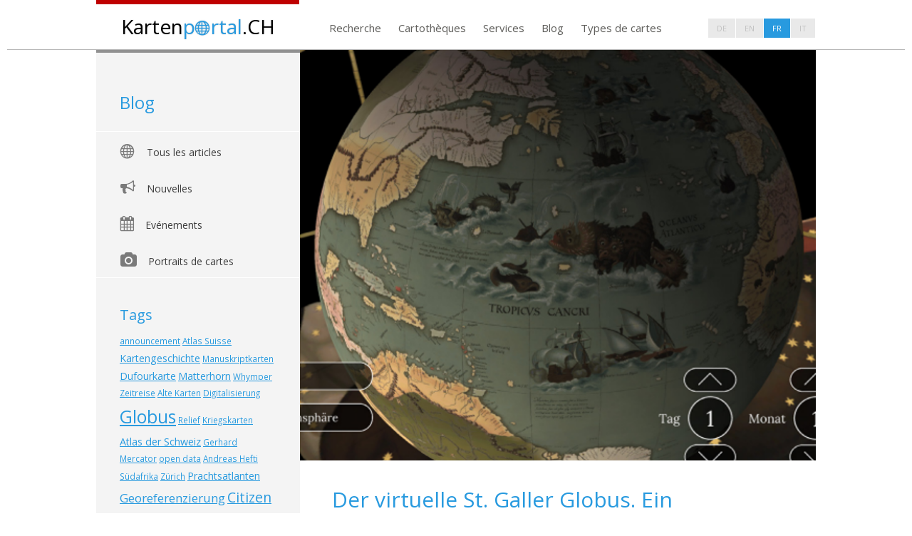

--- FILE ---
content_type: text/html
request_url: https://www.kartenportal.ch/fr/news/der-virtuelle-st-galler-globus-ein-werkstattgespraech/
body_size: 4365
content:
<!DOCTYPE html>
<html>
  <head>
    <meta charset="utf-8" />
    <meta http-equiv='X-UA-Compatible' content='IE=edge' />
    <meta name='viewport' content='width=device-width, initial-scale=1.0, maximum-scale=1.0' />

    <title>Der virtuelle St. Galler Globus. Ein
Werkstattgespräch | </title>

    <meta name="author" content="" />
    <meta name="description" content="" />

    <script src="https://jekylledit.kartenportal.ch/static/js/jekylledit.js"></script>
    <script type="text/javascript" src="https://www.kartenportal.ch/js/index.js"></script>

    <link href="https://www.kartenportal.ch/base.css" rel="stylesheet" />

    <link href="https://www.kartenportal.ch/favicon.ico" rel="icon" type="image/png" />

    <link rel="stylesheet" type="text/css" href="/css/slick/slick.css">
    <link rel="stylesheet" type="text/css" href="/css/slick/slick-theme.css">
  </head>
  <body>
    <header>
      <div id="header">
        <div class="container">
          <a href="https://www.kartenportal.ch/fr/">
            <h1>Karten<span class="blue">p<span class="icon">o</span>rtal</span>.CH</h1>
          </a>
          <nav role="navigation">
            <ul id="menu">
              <li><a href="https://suche.kartenportal.ch/">Recherche</a></li>
              <li>
                <a href="https://www.kartenportal.ch/fr/map-collections/">Cartothèques</a>
              </li>
              <li>
                <a href="https://www.kartenportal.ch/fr/service/">Services</a>
              </li>
              <li>
                <a href="https://www.kartenportal.ch/fr/blog/">Blog</a>
              </li>
              <li>
                <a href="https://www.kartenportal.ch/fr/maps/typometry/">Types de cartes</a>
              </li>
            </ul>
            <div id="lang-switch">
              
              <a  href="https://www.kartenportal.ch/news/der-virtuelle-st-galler-globus-ein-werkstattgespraech/">DE</a>
              <a  href="https://www.kartenportal.ch/en/news/der-virtuelle-st-galler-globus-ein-werkstattgespraech/">EN</a>
              <a class="active" href="https://www.kartenportal.ch/fr/news/der-virtuelle-st-galler-globus-ein-werkstattgespraech/">FR</a>
              <a  href="https://www.kartenportal.ch/it/news/der-virtuelle-st-galler-globus-ein-werkstattgespraech/">IT</a>
            </div>
          </nav>
          <div id="mobilenav-btn"></div>
        </div>
      </div>
    </header>


    


<div class="container main collection">
  <div class="row">

    




<div id="blog-content" class="blog-content">
  <article id="article" data-jekylledit-root>
    
    <img src="https://www.kartenportal.ch/media/8487bdb849e9e555054e3816a26c0224.png" alt="Der virtuelle St. Galler Globus. Ein
Werkstattgespräch">
    
    <h1 class="pady-2 ">Der virtuelle St. Galler Globus. Ein
Werkstattgespräch</h1>
    
    <div>
      <p>Seit Ende November 2022 ist das Basismodell zum berühmten St. Galler Globus online. Auf der Webseite <strong><a href="https://3dglobus.ch/">St. Galler Globus 1576</a></strong> können Interessierte den Erd- und Himmelsglobus aus dem 16. Jahrhundert digital entdecken. Der St. Galler Globus gehört zu den bedeutendsten kulturhistorischen Objekten der Schweiz. Er kombiniert Himmel und Erde auf derselben Kugeloberfläche. Untersuchungen der letzten Jahre haben gezeigt, dass der Globus von Tilemann Stella konzipiert und um 1576 fertiggestellt worden ist. Das Original gehört der Zentralbibliothek Zürich und ist heute vor Ort zu erkunden im Landesmuseum Zürich. Eine originalgetreue Replik befindet sich in der Stiftsbibliothek St. Gallen. Der neu entwickelte Online-Globus ermöglicht es allen, orts- und zeitunabhängig alle Details des 2.3 Meter hohen Instruments zu betrachten, entdecken und zu erforschen.</p>

<p>Am Mittwoch, 22. März 2023 findet von 18.00 bis 19.00 Uhr in der Zentralbibliothek Zürich ein öffentliches Werkstattgespräch zum virtuellen St. Galler Globus statt. Die Online-Anwendung wird in mehrjähriger Zusammenarbeit mit der Forschungsgruppe Knowledge Visualization der Züricher Hochschule der Künste erarbeitet. In diesem Werkstattgespräch wird erläutert, welche Herausforderungen dabei zu meistern sind und welchen konzeptionellen, gestalterischen und technischen Lösungen man begegnet. Ein Ausblick soll aufzeigen, welche weiteren Umsetzungen auf diesem Basismodell aufbauen sollen.</p>

<p>Weitere Informationen zur <a href="https://www.zb.uzh.ch/de/events/der-virtuelle-st-galler-globus-ein-werkstattgesprach?date=498"><strong>Veranstaltung</strong></a> sind zu finden auf der Homepage der ZB.</p>

    </div>
    <b>
      
    </b>
  </article>

  <p class="gray pad-5">
    
    Nouvelles -
    Mars 06, 2023

    - <a href="https://www.kartenportal.ch/library/z01/">Zentralbibliothek Zürich - Kartensammlung</a>
  </p>

</div>


    <aside class="sidebar blogbar">
      <div class="sidebar-block">
        <h2>Blog</h2>
      </div>
      <div class="sidebar-block">
        <ul class="sidebar-nav">
          <li>
            <a href="https://www.kartenportal.ch/fr/blog/">
              <span class="icon">o</span>&nbsp;Tous les articles
            </a>
          </li>
          <li>
            <a href="https://www.kartenportal.ch/fr/blog/announcements/">
              <span class="icon">A</span>&nbsp;Nouvelles
            </a>
          </li>
          <li>
            <a href="https://www.kartenportal.ch/fr/blog/event/">
              <span class="icon">E</span>&nbsp;Evénements
            </a>
          </li>
          <li>
            <a href="https://www.kartenportal.ch/fr/blog/maps/">
              <span class="icon">M</span>&nbsp;Portraits de cartes
            </a>
          </li>
        </ul>
      </div>
      <div class="sidebar-block">
        <h3>Tags</h3>
        <div class="line-18">
          <p>
            
              <a href="https://www.kartenportal.ch/fr/tags/#announcement"
                 style="font-size: 90%">
                announcement</a>
            
              <a href="https://www.kartenportal.ch/fr/tags/#atlas-suisse"
                 style="font-size: 90%">
                Atlas Suisse</a>
            
              <a href="https://www.kartenportal.ch/fr/tags/#kartengeschichte"
                 style="font-size: 110%">
                Kartengeschichte</a>
            
              <a href="https://www.kartenportal.ch/fr/tags/#manuskriptkarten"
                 style="font-size: 90%">
                Manuskriptkarten</a>
            
              <a href="https://www.kartenportal.ch/fr/tags/#dufourkarte"
                 style="font-size: 110%">
                Dufourkarte</a>
            
              <a href="https://www.kartenportal.ch/fr/tags/#matterhorn"
                 style="font-size: 110%">
                Matterhorn</a>
            
              <a href="https://www.kartenportal.ch/fr/tags/#whymper"
                 style="font-size: 90%">
                Whymper</a>
            
              <a href="https://www.kartenportal.ch/fr/tags/#zeitreise"
                 style="font-size: 90%">
                Zeitreise</a>
            
              <a href="https://www.kartenportal.ch/fr/tags/#alte-karten"
                 style="font-size: 90%">
                Alte Karten</a>
            
              <a href="https://www.kartenportal.ch/fr/tags/#digitalisierung"
                 style="font-size: 90%">
                Digitalisierung</a>
            
              <a href="https://www.kartenportal.ch/fr/tags/#globus"
                 style="font-size: 190%">
                Globus</a>
            
              <a href="https://www.kartenportal.ch/fr/tags/#relief"
                 style="font-size: 90%">
                Relief</a>
            
              <a href="https://www.kartenportal.ch/fr/tags/#kriegskarten"
                 style="font-size: 90%">
                Kriegskarten</a>
            
              <a href="https://www.kartenportal.ch/fr/tags/#atlas-der-schweiz"
                 style="font-size: 110%">
                Atlas der Schweiz</a>
            
              <a href="https://www.kartenportal.ch/fr/tags/#gerhard-mercator"
                 style="font-size: 90%">
                Gerhard Mercator</a>
            
              <a href="https://www.kartenportal.ch/fr/tags/#open-data"
                 style="font-size: 90%">
                open data</a>
            
              <a href="https://www.kartenportal.ch/fr/tags/#andreas-hefti"
                 style="font-size: 90%">
                Andreas Hefti</a>
            
              <a href="https://www.kartenportal.ch/fr/tags/#südafrika"
                 style="font-size: 90%">
                Südafrika</a>
            
              <a href="https://www.kartenportal.ch/fr/tags/#zürich"
                 style="font-size: 90%">
                Zürich</a>
            
              <a href="https://www.kartenportal.ch/fr/tags/#prachtsatlanten"
                 style="font-size: 110%">
                Prachtsatlanten</a>
            
              <a href="https://www.kartenportal.ch/fr/tags/#georeferenzierung"
                 style="font-size: 130%">
                Georeferenzierung</a>
            
              <a href="https://www.kartenportal.ch/fr/tags/#citizen-science"
                 style="font-size: 150%">
                Citizen Science </a>
            
              <a href="https://www.kartenportal.ch/fr/tags/#st-galler-globus"
                 style="font-size: 90%">
                St. Galler Globus</a>
            
              <a href="https://www.kartenportal.ch/fr/tags/#virtueller-st-galler-globus"
                 style="font-size: 90%">
                Virtueller St. Galler Globus</a>
            
              <a href="https://www.kartenportal.ch/fr/tags/#tilemann-stella"
                 style="font-size: 90%">
                Tilemann Stella</a>
            
              <a href="https://www.kartenportal.ch/fr/tags/#1576"
                 style="font-size: 90%">
                1576</a>
            
              <a href="https://www.kartenportal.ch/fr/tags/#erd-und-himmelsglobus"
                 style="font-size: 90%">
                Erd- und Himmelsglobus</a>
            
              <a href="https://www.kartenportal.ch/fr/tags/#panoramen"
                 style="font-size: 90%">
                Panoramen</a>
            
              <a href="https://www.kartenportal.ch/fr/tags/#robert-helbling"
                 style="font-size: 90%">
                Robert Helbling</a>
            
              <a href="https://www.kartenportal.ch/fr/tags/#aconcagua-region"
                 style="font-size: 90%">
                Aconcagua-Region</a>
            
              <a href="https://www.kartenportal.ch/fr/tags/#südamerika"
                 style="font-size: 90%">
                Südamerika</a>
            
              <a href="https://www.kartenportal.ch/fr/tags/#cartographica-helvetica"
                 style="font-size: 90%">
                Cartographica Helvetica</a>
            
              <a href="https://www.kartenportal.ch/fr/tags/#kartenwerke"
                 style="font-size: 90%">
                Kartenwerke</a>
            
              <a href="https://www.kartenportal.ch/fr/tags/#kamerun"
                 style="font-size: 90%">
                Kamerun</a>
            
              <a href="https://www.kartenportal.ch/fr/tags/#staatsarchiv-zürich"
                 style="font-size: 90%">
                Staatsarchiv Zürich</a>
            
              <a href="https://www.kartenportal.ch/fr/tags/#zb-zürich"
                 style="font-size: 90%">
                ZB Zürich</a>
            
              <a href="https://www.kartenportal.ch/fr/tags/#gis-browser"
                 style="font-size: 90%">
                GIS Browser</a>
            
              <a href="https://www.kartenportal.ch/fr/tags/#landkarten"
                 style="font-size: 90%">
                Landkarten</a>
            
              <a href="https://www.kartenportal.ch/fr/tags/#old-maps-online"
                 style="font-size: 90%">
                Old Maps Online</a>
            
              <a href="https://www.kartenportal.ch/fr/tags/#berge-lesen-festival"
                 style="font-size: 90%">
                Berge lesen Festival</a>
            
              <a href="https://www.kartenportal.ch/fr/tags/#tag-der-berge"
                 style="font-size: 90%">
                Tag der Berge</a>
            
              <a href="https://www.kartenportal.ch/fr/tags/#yannick-walo"
                 style="font-size: 90%">
                Yannick Walo</a>
            
              <a href="https://www.kartenportal.ch/fr/tags/#expedition"
                 style="font-size: 90%">
                Expedition</a>
            
              <a href="https://www.kartenportal.ch/fr/tags/#nepal"
                 style="font-size: 90%">
                Nepal</a>
            
              <a href="https://www.kartenportal.ch/fr/tags/#weltreise"
                 style="font-size: 90%">
                Weltreise</a>
            
              <a href="https://www.kartenportal.ch/fr/tags/#reisen"
                 style="font-size: 90%">
                Reisen</a>
            
              <a href="https://www.kartenportal.ch/fr/tags/#erdglobus"
                 style="font-size: 90%">
                Erdglobus</a>
            
              <a href="https://www.kartenportal.ch/fr/tags/#henze"
                 style="font-size: 90%">
                Henze</a>
            
              <a href="https://www.kartenportal.ch/fr/tags/#st-galler-globus-online"
                 style="font-size: 90%">
                St. Galler Globus Online</a>
            
              <a href="https://www.kartenportal.ch/fr/tags/#atlastage"
                 style="font-size: 90%">
                Atlastage</a>
            
              <a href="https://www.kartenportal.ch/fr/tags/#zentralbibliothek-zürich"
                 style="font-size: 90%">
                Zentralbibliothek Zürich</a>
            
              <a href="https://www.kartenportal.ch/fr/tags/#schweizer-kartographie"
                 style="font-size: 90%">
                Schweizer Kartographie</a>
            
              <a href="https://www.kartenportal.ch/fr/tags/#atlanten"
                 style="font-size: 90%">
                Atlanten</a>
            
              <a href="https://www.kartenportal.ch/fr/tags/#kartenportal"
                 style="font-size: 90%">
                Kartenportal</a>
            
              <a href="https://www.kartenportal.ch/fr/tags/#schulung"
                 style="font-size: 90%">
                Schulung</a>
            
              <a href="https://www.kartenportal.ch/fr/tags/#vogelschaukarte"
                 style="font-size: 90%">
                Vogelschaukarte</a>
            
              <a href="https://www.kartenportal.ch/fr/tags/#fluchtkarten"
                 style="font-size: 90%">
                Fluchtkarten</a>
            
              <a href="https://www.kartenportal.ch/fr/tags/#escape-maps"
                 style="font-size: 90%">
                Escape Maps</a>
            
              <a href="https://www.kartenportal.ch/fr/tags/#zweiter-weltkrieg"
                 style="font-size: 90%">
                Zweiter Weltkrieg</a>
            
          </p>
        </div>
      </div>
      <div class="sidebar-block">
        <h3>Recherche</h3>
        <form role="search" method="get" id="searchform" class="padb-4" action="https://www.kartenportal.ch/fr/search/">
          <input type="text" value="" name="q" id="s" class="inline search-query" placeholder="Cherchez le site web" style="width: 168px;">
          <input type="submit" id="searchsubmit" value="" class="search icon">
        </form>
      </div>
      <div class="sidebar-block">
        <h3>S'abonner au fil RSS</h3>
        <div class="row">
          <div class="col3 padx-0">
            <a href="https://www.kartenportal.ch/feed/" class="box-blue">RSS</a>
          </div>
          <div class="col9 padx-0">
            <p>Articles pour news reader (Feedly, Outlook)</p>
          </div>
        </div>
        <div class="row">
          <div class="col3 padx-0 padb-4">
            <a href="https://www.kartenportal.ch/feed/eo-events.ics" class="box-blue">ICS</a>
          </div>
          <div class="col9 padx-0 padb-4">
            <p>Agenda pour calendrier (Outlook, Google Calendar)</p>
          </div>
        </div>
      </div>

    </aside>

  </div>
</div>

    <div class="footer">
      <div class="container pad-0">

        <div class="row bordertop-gray-light">
          <div class="col3 pady-25 padl-0">
            <a class="icon" href="https://www.facebook.com/sharer/sharer.php?u=https://www.kartenportal.ch/en" target="_blank" onclick="popup(this.href, 645, 353);return false">f</a>
            <a class="icon" href="https://twitter.com/share?original_referer=https://www.kartenportal.ch/en" target="_blank" onclick="popup(this.href, 450, 257);return false">t</a>
            <a class="icon" href="https://plus.google.com/share?url=https://www.kartenportal.ch/en" target="_blank" onclick="popup(this.href, 610, 315);return false">g</a>
            <span class="padr-1">&nbsp;Distribuer</span>
            <a href="javascript:window.print();" class="decoration-none">
              <span class="icon">⎙</span>&nbsp;Imprimer
            </a>
          </div>
          <div class="col8 pady-3 padr-1 text-right">
            <p>
              <a class="padx-1" href="https://www.kartenportal.ch/fr/contact/">Contact</a>
              <a class="padx-1" href="https://www.kartenportal.ch/fr/about/">Aperçu Kartenportal.CH</a>
              <a class="padx-1" href="https://www.kartenportal.ch/fr/imprint/">Mentions légales</a>
              <a id="jekylledit-admin-btn"
                 data-jekylledit-lang="fr"
                 data-jekylledit-repo="kartenportal"
                 
                   data-jekylledit-path="_posts/2023-03-06-der-virtuelle-st-galler-globus-ein-werkstattgespraech-fr.md"
                 >
                Admin
              </a>
              <span class="padl-1">&copy; 2021 Kartenportal</span>
              <a class="footer-img" href="http://www.e-lib.ch/index_FR.php">
                <img src="https://www.kartenportal.ch/img/e-lib.jpg" title="E-lib.ch" alt="E-lib.ch">
              </a>
            </p>
          </div>
        </div>
      </div>
    </div>
    <script type="text/javascript">
      init();

      // Piwik
      var _paq = _paq || [];
      _paq.push(["setCookieDomain", "*.kartenportal.ch"]);
      _paq.push(["setDomains", ["*.kartenportal.ch"]]);
      _paq.push(['trackPageView']);
      _paq.push(['enableLinkTracking']);
      (function() {
        var u="https://analytics.klokantech.com/";
        _paq.push(['setTrackerUrl', u+'piwik.php']);
        _paq.push(['setSiteId', 1]);
        var d=document, g=d.createElement('script'), s=d.getElementsByTagName('script')[0];
        g.type='text/javascript'; g.async=true; g.defer=true; g.src=u+'piwik.js'; s.parentNode.insertBefore(g,s);
      })();
    </script>
    <noscript><p><img src="//www.klokantech.com/analytics/piwik.php?idsite=1" style="border:0;" alt="" /></p></noscript>

    <!-- Cloudflare Web Analytics -->
    <script 
      defer src='https://static.cloudflareinsights.com/beacon.min.js'
      data-cf-beacon='{"token": "45c5c7372d3144d0acc18ac458714571"}'>
    </script>
    <!-- End Cloudflare Web Analytics -->
  <script defer src="https://static.cloudflareinsights.com/beacon.min.js/vcd15cbe7772f49c399c6a5babf22c1241717689176015" integrity="sha512-ZpsOmlRQV6y907TI0dKBHq9Md29nnaEIPlkf84rnaERnq6zvWvPUqr2ft8M1aS28oN72PdrCzSjY4U6VaAw1EQ==" data-cf-beacon='{"version":"2024.11.0","token":"2b96cc59ab8b4f1cad77942fcdc93723","r":1,"server_timing":{"name":{"cfCacheStatus":true,"cfEdge":true,"cfExtPri":true,"cfL4":true,"cfOrigin":true,"cfSpeedBrain":true},"location_startswith":null}}' crossorigin="anonymous"></script>
</body>
</html>


--- FILE ---
content_type: text/css
request_url: https://www.kartenportal.ch/base.css
body_size: 11006
content:
@import url(https://fonts.googleapis.com/css?family=Open+Sans:400,600);html,body,div,span,applet,object,iframe,h1,h2,h3,h4,h5,h6,p,blockquote,pre,a,abbr,acronym,address,big,cite,code,del,dfn,em,img,ins,kbd,q,s,samp,small,strike,strong,sub,sup,tt,var,b,u,i,center,dl,dt,dd,ol,ul,li,fieldset,form,label,legend,table,caption,tbody,tfoot,thead,tr,th,td,article,aside,canvas,details,embed,figure,figcaption,footer,header,hgroup,menu,nav,output,ruby,section,summary,time,mark,audio,video{margin:0;padding:0;border:0;font-size:100%;font:inherit;vertical-align:baseline}article,aside,details,figcaption,figure,footer,header,hgroup,menu,nav,section{display:block}body{line-height:1}ol,ul{list-style:none}blockquote,q{quotes:none}blockquote:before,blockquote:after,q:before,q:after{content:'';content:none}table{border-collapse:collapse;border-spacing:0}:focus{outline:0}*,*:after,*:before{-webkit-box-sizing:border-box;-moz-box-sizing:border-box;box-sizing:border-box}@font-face{font-family:'icons';src:url("fonts/icons.eot")}@font-face{font-family:'icons';src:url("fonts/icons.woff") format("woff")}.icon,[class^='icon-'],[class*=' icon-']{font-family:'icons';speak:none;font-style:normal;font-weight:normal;font-variant:normal;text-transform:none;-webkit-font-smoothing:antialiased;-moz-osx-font-smoothing:grayscale;font-size:20px}html,body{height:100%;font-family:"Open Sans",sans-serif,Arial;font-size:13px;line-height:18px;color:#3d3d3d;background-color:#fff;-webkit-font-smoothing:antialiased;-webkit-tap-highlight-color:transparent}.container{max-width:1010px;width:100%;margin-left:auto;margin-right:auto;padding:0 0}.container.main,.container.main-small{margin-bottom:-80px;padding-top:70px;min-height:100%}.container.main:after,.container.main-small:after{content:"";display:block;height:80px}.container.main-small{padding-top:48px}.footer{color:#000;background-color:#fff;font-weight:normal;height:80px;position:relative;font-size:12px;line-height:12px;border-top:0 solid #444}.footer a{color:#000;font-size:12px;line-height:12px;vertical-align:baseline}.footer a:hover{color:#000;text-decoration:underline}.footer .container{padding:24px 20px 16px 20px}.footer .klokan{font-size:46px}.footer .klokan::after{content:"";display:inline-block;background-color:#000;width:1px;height:12px;margin:0 4px 0 14px}@media (max-width: 768px){.footer a{font-size:8px}.footer .klokan{font-size:32px}.footer .klokan::after{height:8px}}*:focus{outline:none}hr,.hr{margin-top:18px;margin-bottom:18px;border:0;border-top:1px solid #3d3d3d}article img,article iframe,.article img,.article iframe{margin:20px;display:block;margin-left:auto;margin-right:auto}h1,h2,h3,h4,h5,h6,.h1,.h2,.h3,.h4,.h5,.h6{font-family:"Open Sans",sans-serif,Arial;font-weight:300;line-height:100%;color:#289adf}h1 small,h1 .small,h2 small,h2 .small,h3 small,h3 .small,h4 small,h4 .small,h5 small,h5 .small,h6 small,h6 .small,.h1 small,.h1 .small,.h2 small,.h2 .small,.h3 small,.h3 .small,.h4 small,.h4 .small,.h5 small,.h5 .small,.h6 small,.h6 .small{font-weight:normal;line-height:1}h1.prim,h2.prim,h3.prim,h4.prim,h5.prim,h6.prim,.h1.prim,.h2.prim,.h3.prim,.h4.prim,.h5.prim,.h6.prim{font-family:"Open Sans",sans-serif,Arial}h1,.h1,h2,.h2,h3,.h3{margin-top:18px;margin-bottom:9px}h4,.h4,h5,.h5,h6,.h6{margin-top:9px;margin-bottom:9px}h1,.h1{font-size:30px}h2,.h2{font-size:24px}h3,.h3{font-size:20px}h4,.h4{font-size:16px}h5,.h5{font-size:13px}h6,.h6{font-size:12px}p{margin:0 0 9px;font-size:13px}a{color:#289adf;text-decoration:none}a:hover,a:focus{color:#005d8e;text-decoration:underline}strong,b,.strong,.b{font-weight:bold}em,i,cite{font-style:italic}abbr,dfn{cursor:help;border-bottom:1px dotted}ul{list-style-type:square;margin:0 20px}ol{list-style-type:lower-latin;margin:0 20px}mark{color:#289adf;background-color:#f3f3f3}code,.code,pre{background-color:#f3f3f3;color:#3d3d3d;padding:2px 6px;font-family:Menlo,Monaco,"Courier New",monospace;overflow:auto}small,.small{font-size:85%}.smaller{font-size:65%}.normal{font-size:13px}big,.big{font-size:115%}.bigger{font-size:135%}.btn{display:inline-block;text-align:center;margin:0;position:relative;border:none;cursor:pointer;white-space:nowrap;text-overflow:ellipsis;font-weight:600;text-decoration:none;vertical-align:middle;background-image:none;color:#fff;background:linear-gradient(#289adf, #1f8ccf);border:none;height:40px;font-size:14px;padding:10px 16px;border-width:0;border-style:solid;-webkit-border-radius:5px;-moz-border-radius:5px;border-radius:5px;text-decoration:none}.btn:hover,.btn:focus,.btn:active,.btn.active{color:#fff;background:linear-gradient(#1f8ccf, #1b7db9)}.btn:hover,.btn:focus,.btn:active,.btn.active{text-decoration:none}.btn-small{display:inline-block;text-align:center;margin:0;position:relative;border:none;cursor:pointer;white-space:nowrap;text-overflow:ellipsis;font-weight:600;text-decoration:none;vertical-align:middle;background-image:none;color:#fff;background:linear-gradient(#289adf, #1f8ccf);border:none;height:32px;font-size:11.2px;padding:8px 14px;border-width:0;border-style:solid;-webkit-border-radius:5px;-moz-border-radius:5px;border-radius:5px;text-decoration:none}.btn-small:hover,.btn-small:focus,.btn-small:active,.btn-small.active{color:#fff;background:linear-gradient(#1f8ccf, #1b7db9)}.btn-small:hover,.btn-small:focus,.btn-small:active,.btn-small.active{text-decoration:none}.btn-stroke{display:inline-block;text-align:center;margin:0;position:relative;border:none;cursor:pointer;white-space:nowrap;text-overflow:ellipsis;font-weight:600;text-decoration:none;vertical-align:middle;background-image:none;color:#289adf;background:transparent;border:#289adf;border-color:#289adf;height:40px;font-size:14px;padding:8px 14px;border-width:2px;border-style:solid;-webkit-border-radius:5px;-moz-border-radius:5px;border-radius:5px;text-decoration:none}.btn-stroke:hover,.btn-stroke:focus,.btn-stroke:active,.btn-stroke.active{color:#54afe6;background-color:transparent;border-color:#54afe6}.btn-stroke:hover,.btn-stroke:focus,.btn-stroke:active,.btn-stroke.active{text-decoration:none}.btn-large{display:inline-block;text-align:center;margin:0;position:relative;border:none;cursor:pointer;white-space:nowrap;text-overflow:ellipsis;font-weight:600;text-decoration:none;vertical-align:middle;background-image:none;font-weight:normal;color:#fff;background:linear-gradient(#289adf, #1f8ccf);border:none;font-size:19.6px;padding:20px 26px;border-width:0;border-style:solid;-webkit-border-radius:5px;-moz-border-radius:5px;border-radius:5px;text-decoration:none}.btn-large:hover,.btn-large:focus,.btn-large:active,.btn-large.active{color:#fff;background:linear-gradient(#1f8ccf, #1b7db9)}.btn-large:hover,.btn-large:focus,.btn-large:active,.btn-large.active{text-decoration:none}.btn-large-stroke{display:inline-block;text-align:center;margin:0;position:relative;border:none;cursor:pointer;white-space:nowrap;text-overflow:ellipsis;font-weight:600;text-decoration:none;vertical-align:middle;background-image:none;font-weight:normal;color:#289adf;background:transparent;border:#289adf;border-color:#289adf;font-size:19.6px;padding:20px 26px;border-width:2px;border-style:solid;-webkit-border-radius:5px;-moz-border-radius:5px;border-radius:5px;text-decoration:none}.btn-large-stroke:hover,.btn-large-stroke:focus,.btn-large-stroke:active,.btn-large-stroke.active{color:#54afe6;background-color:transparent;border-color:#54afe6}.btn-large-stroke:hover,.btn-large-stroke:focus,.btn-large-stroke:active,.btn-large-stroke.active{text-decoration:none}.btn-secondary{display:inline-block;text-align:center;margin:0;position:relative;border:none;cursor:pointer;white-space:nowrap;text-overflow:ellipsis;font-weight:600;text-decoration:none;vertical-align:middle;background-image:none;color:#fff;background:linear-gradient(#c20000, #a90000);border:none;height:40px;font-size:14px;padding:10px 16px;border-width:0;border-style:solid;-webkit-border-radius:5px;-moz-border-radius:5px;border-radius:5px;text-decoration:none}.btn-secondary:hover,.btn-secondary:focus,.btn-secondary:active,.btn-secondary.active{color:#fff;background:linear-gradient(#a90000, #8f0000)}.btn-secondary:hover,.btn-secondary:focus,.btn-secondary:active,.btn-secondary.active{text-decoration:none}.btn-small-secondary{display:inline-block;text-align:center;margin:0;position:relative;border:none;cursor:pointer;white-space:nowrap;text-overflow:ellipsis;font-weight:600;text-decoration:none;vertical-align:middle;background-image:none;color:#fff;background:linear-gradient(#c20000, #a90000);border:none;height:32px;font-size:11.2px;padding:8px 14px;border-width:0;border-style:solid;-webkit-border-radius:5px;-moz-border-radius:5px;border-radius:5px;text-decoration:none}.btn-small-secondary:hover,.btn-small-secondary:focus,.btn-small-secondary:active,.btn-small-secondary.active{color:#fff;background:linear-gradient(#a90000, #8f0000)}.btn-small-secondary:hover,.btn-small-secondary:focus,.btn-small-secondary:active,.btn-small-secondary.active{text-decoration:none}.btn-stroke-secondary{display:inline-block;text-align:center;margin:0;position:relative;border:none;cursor:pointer;white-space:nowrap;text-overflow:ellipsis;font-weight:600;text-decoration:none;vertical-align:middle;background-image:none;color:#c20000;background:transparent;border:#c20000;border-color:#c20000;height:40px;font-size:14px;padding:8px 14px;border-width:2px;border-style:solid;-webkit-border-radius:5px;-moz-border-radius:5px;border-radius:5px;text-decoration:none}.btn-stroke-secondary:hover,.btn-stroke-secondary:focus,.btn-stroke-secondary:active,.btn-stroke-secondary.active{color:#f50000;background-color:transparent;border-color:#f50000}.btn-stroke-secondary:hover,.btn-stroke-secondary:focus,.btn-stroke-secondary:active,.btn-stroke-secondary.active{text-decoration:none}.btn-large-secondary{display:inline-block;text-align:center;margin:0;position:relative;border:none;cursor:pointer;white-space:nowrap;text-overflow:ellipsis;font-weight:600;text-decoration:none;vertical-align:middle;background-image:none;font-weight:normal;color:#fff;background:linear-gradient(#c20000, #a90000);border:none;font-size:19.6px;padding:20px 26px;border-width:0;border-style:solid;-webkit-border-radius:5px;-moz-border-radius:5px;border-radius:5px;text-decoration:none}.btn-large-secondary:hover,.btn-large-secondary:focus,.btn-large-secondary:active,.btn-large-secondary.active{color:#fff;background:linear-gradient(#a90000, #8f0000)}.btn-large-secondary:hover,.btn-large-secondary:focus,.btn-large-secondary:active,.btn-large-secondary.active{text-decoration:none}.btn-large-stroke-secondary{display:inline-block;text-align:center;margin:0;position:relative;border:none;cursor:pointer;white-space:nowrap;text-overflow:ellipsis;font-weight:600;text-decoration:none;vertical-align:middle;background-image:none;font-weight:normal;color:#c20000;background:transparent;border:#c20000;border-color:#c20000;font-size:19.6px;padding:20px 26px;border-width:2px;border-style:solid;-webkit-border-radius:5px;-moz-border-radius:5px;border-radius:5px;text-decoration:none}.btn-large-stroke-secondary:hover,.btn-large-stroke-secondary:focus,.btn-large-stroke-secondary:active,.btn-large-stroke-secondary.active{color:#f50000;background-color:transparent;border-color:#f50000}.btn-large-stroke-secondary:hover,.btn-large-stroke-secondary:focus,.btn-large-stroke-secondary:active,.btn-large-stroke-secondary.active{text-decoration:none}.btn-dark{display:inline-block;text-align:center;margin:0;position:relative;border:none;cursor:pointer;white-space:nowrap;text-overflow:ellipsis;font-weight:600;text-decoration:none;vertical-align:middle;background-image:none;color:#fff;background:linear-gradient(#1b7db9, #186ea2);border:none;height:40px;font-size:14px;padding:10px 16px;border-width:0;border-style:solid;-webkit-border-radius:5px;-moz-border-radius:5px;border-radius:5px;text-decoration:none}.btn-dark:hover,.btn-dark:focus,.btn-dark:active,.btn-dark.active{color:#fff;background:linear-gradient(#289adf, #1f8ccf)}.btn-dark:hover,.btn-dark:focus,.btn-dark:active,.btn-dark.active{text-decoration:none}.btn-small-dark{display:inline-block;text-align:center;margin:0;position:relative;border:none;cursor:pointer;white-space:nowrap;text-overflow:ellipsis;font-weight:600;text-decoration:none;vertical-align:middle;background-image:none;color:#fff;background:linear-gradient(#1b7db9, #186ea2);border:none;height:32px;font-size:11.2px;padding:8px 14px;border-width:0;border-style:solid;-webkit-border-radius:5px;-moz-border-radius:5px;border-radius:5px;text-decoration:none}.btn-small-dark:hover,.btn-small-dark:focus,.btn-small-dark:active,.btn-small-dark.active{color:#fff;background:linear-gradient(#289adf, #1f8ccf)}.btn-small-dark:hover,.btn-small-dark:focus,.btn-small-dark:active,.btn-small-dark.active{text-decoration:none}.btn-stroke-dark{display:inline-block;text-align:center;margin:0;position:relative;border:none;cursor:pointer;white-space:nowrap;text-overflow:ellipsis;font-weight:600;text-decoration:none;vertical-align:middle;background-image:none;color:#1b7db9;background:transparent;border:#1b7db9;border-color:#1b7db9;height:40px;font-size:14px;padding:8px 14px;border-width:2px;border-style:solid;-webkit-border-radius:5px;-moz-border-radius:5px;border-radius:5px;text-decoration:none}.btn-stroke-dark:hover,.btn-stroke-dark:focus,.btn-stroke-dark:active,.btn-stroke-dark.active{color:#289adf;background-color:transparent;border-color:#289adf}.btn-stroke-dark:hover,.btn-stroke-dark:focus,.btn-stroke-dark:active,.btn-stroke-dark.active{text-decoration:none}.btn-large-dark{display:inline-block;text-align:center;margin:0;position:relative;border:none;cursor:pointer;white-space:nowrap;text-overflow:ellipsis;font-weight:600;text-decoration:none;vertical-align:middle;background-image:none;font-weight:normal;color:#fff;background:linear-gradient(#1b7db9, #186ea2);border:none;font-size:19.6px;padding:20px 26px;border-width:0;border-style:solid;-webkit-border-radius:5px;-moz-border-radius:5px;border-radius:5px;text-decoration:none}.btn-large-dark:hover,.btn-large-dark:focus,.btn-large-dark:active,.btn-large-dark.active{color:#fff;background:linear-gradient(#289adf, #1f8ccf)}.btn-large-dark:hover,.btn-large-dark:focus,.btn-large-dark:active,.btn-large-dark.active{text-decoration:none}.btn-large-stroke-dark{display:inline-block;text-align:center;margin:0;position:relative;border:none;cursor:pointer;white-space:nowrap;text-overflow:ellipsis;font-weight:600;text-decoration:none;vertical-align:middle;background-image:none;font-weight:normal;color:#1b7db9;background:transparent;border:#1b7db9;border-color:#1b7db9;font-size:19.6px;padding:20px 26px;border-width:2px;border-style:solid;-webkit-border-radius:5px;-moz-border-radius:5px;border-radius:5px;text-decoration:none}.btn-large-stroke-dark:hover,.btn-large-stroke-dark:focus,.btn-large-stroke-dark:active,.btn-large-stroke-dark.active{color:#289adf;background-color:transparent;border-color:#289adf}.btn-large-stroke-dark:hover,.btn-large-stroke-dark:focus,.btn-large-stroke-dark:active,.btn-large-stroke-dark.active{text-decoration:none}.btn-light{display:inline-block;text-align:center;margin:0;position:relative;border:none;cursor:pointer;white-space:nowrap;text-overflow:ellipsis;font-weight:600;text-decoration:none;vertical-align:middle;background-image:none;color:#fff;background:linear-gradient(#54afe6, #3ea4e2);border:none;height:40px;font-size:14px;padding:10px 16px;border-width:0;border-style:solid;-webkit-border-radius:5px;-moz-border-radius:5px;border-radius:5px;text-decoration:none}.btn-light:hover,.btn-light:focus,.btn-light:active,.btn-light.active{color:#fff;background:linear-gradient(#1f8ccf, #1b7db9)}.btn-light:hover,.btn-light:focus,.btn-light:active,.btn-light.active{text-decoration:none}.btn-small-light{display:inline-block;text-align:center;margin:0;position:relative;border:none;cursor:pointer;white-space:nowrap;text-overflow:ellipsis;font-weight:600;text-decoration:none;vertical-align:middle;background-image:none;color:#fff;background:linear-gradient(#54afe6, #3ea4e2);border:none;height:32px;font-size:11.2px;padding:8px 14px;border-width:0;border-style:solid;-webkit-border-radius:5px;-moz-border-radius:5px;border-radius:5px;text-decoration:none}.btn-small-light:hover,.btn-small-light:focus,.btn-small-light:active,.btn-small-light.active{color:#fff;background:linear-gradient(#1f8ccf, #1b7db9)}.btn-small-light:hover,.btn-small-light:focus,.btn-small-light:active,.btn-small-light.active{text-decoration:none}.btn-stroke-light{display:inline-block;text-align:center;margin:0;position:relative;border:none;cursor:pointer;white-space:nowrap;text-overflow:ellipsis;font-weight:600;text-decoration:none;vertical-align:middle;background-image:none;color:#54afe6;background:transparent;border:#54afe6;border-color:#54afe6;height:40px;font-size:14px;padding:8px 14px;border-width:2px;border-style:solid;-webkit-border-radius:5px;-moz-border-radius:5px;border-radius:5px;text-decoration:none}.btn-stroke-light:hover,.btn-stroke-light:focus,.btn-stroke-light:active,.btn-stroke-light.active{color:#81c4ec;background-color:transparent;border-color:#81c4ec}.btn-stroke-light:hover,.btn-stroke-light:focus,.btn-stroke-light:active,.btn-stroke-light.active{text-decoration:none}.btn-large-light{display:inline-block;text-align:center;margin:0;position:relative;border:none;cursor:pointer;white-space:nowrap;text-overflow:ellipsis;font-weight:600;text-decoration:none;vertical-align:middle;background-image:none;font-weight:normal;color:#fff;background:linear-gradient(#54afe6, #3ea4e2);border:none;font-size:19.6px;padding:20px 26px;border-width:0;border-style:solid;-webkit-border-radius:5px;-moz-border-radius:5px;border-radius:5px;text-decoration:none}.btn-large-light:hover,.btn-large-light:focus,.btn-large-light:active,.btn-large-light.active{color:#fff;background:linear-gradient(#1f8ccf, #1b7db9)}.btn-large-light:hover,.btn-large-light:focus,.btn-large-light:active,.btn-large-light.active{text-decoration:none}.btn-large-stroke-light{display:inline-block;text-align:center;margin:0;position:relative;border:none;cursor:pointer;white-space:nowrap;text-overflow:ellipsis;font-weight:600;text-decoration:none;vertical-align:middle;background-image:none;font-weight:normal;color:#54afe6;background:transparent;border:#54afe6;border-color:#54afe6;font-size:19.6px;padding:20px 26px;border-width:2px;border-style:solid;-webkit-border-radius:5px;-moz-border-radius:5px;border-radius:5px;text-decoration:none}.btn-large-stroke-light:hover,.btn-large-stroke-light:focus,.btn-large-stroke-light:active,.btn-large-stroke-light.active{color:#81c4ec;background-color:transparent;border-color:#81c4ec}.btn-large-stroke-light:hover,.btn-large-stroke-light:focus,.btn-large-stroke-light:active,.btn-large-stroke-light.active{text-decoration:none}.btn-gray-dark{display:inline-block;text-align:center;margin:0;position:relative;border:none;cursor:pointer;white-space:nowrap;text-overflow:ellipsis;font-weight:600;text-decoration:none;vertical-align:middle;background-image:none;color:#f3f3f3;background:linear-gradient(#3d3d3d, #303030);border:none;height:40px;font-size:14px;padding:10px 16px;border-width:0;border-style:solid;-webkit-border-radius:5px;-moz-border-radius:5px;border-radius:5px;text-decoration:none}.btn-gray-dark:hover,.btn-gray-dark:focus,.btn-gray-dark:active,.btn-gray-dark.active{color:#f3f3f3;background:linear-gradient(#303030, #242424)}.btn-gray-dark:hover,.btn-gray-dark:focus,.btn-gray-dark:active,.btn-gray-dark.active{text-decoration:none}.btn-small-gray-dark{display:inline-block;text-align:center;margin:0;position:relative;border:none;cursor:pointer;white-space:nowrap;text-overflow:ellipsis;font-weight:600;text-decoration:none;vertical-align:middle;background-image:none;color:#f3f3f3;background:linear-gradient(#3d3d3d, #303030);border:none;height:32px;font-size:11.2px;padding:8px 14px;border-width:0;border-style:solid;-webkit-border-radius:5px;-moz-border-radius:5px;border-radius:5px;text-decoration:none}.btn-small-gray-dark:hover,.btn-small-gray-dark:focus,.btn-small-gray-dark:active,.btn-small-gray-dark.active{color:#f3f3f3;background:linear-gradient(#303030, #242424)}.btn-small-gray-dark:hover,.btn-small-gray-dark:focus,.btn-small-gray-dark:active,.btn-small-gray-dark.active{text-decoration:none}.btn-stroke-gray-dark{display:inline-block;text-align:center;margin:0;position:relative;border:none;cursor:pointer;white-space:nowrap;text-overflow:ellipsis;font-weight:600;text-decoration:none;vertical-align:middle;background-image:none;color:#3d3d3d;background:transparent;border:#3d3d3d;border-color:#3d3d3d;height:40px;font-size:14px;padding:8px 14px;border-width:2px;border-style:solid;-webkit-border-radius:5px;-moz-border-radius:5px;border-radius:5px;text-decoration:none}.btn-stroke-gray-dark:hover,.btn-stroke-gray-dark:focus,.btn-stroke-gray-dark:active,.btn-stroke-gray-dark.active{color:#575757;background-color:transparent;border-color:#575757}.btn-stroke-gray-dark:hover,.btn-stroke-gray-dark:focus,.btn-stroke-gray-dark:active,.btn-stroke-gray-dark.active{text-decoration:none}.btn-large-gray-dark{display:inline-block;text-align:center;margin:0;position:relative;border:none;cursor:pointer;white-space:nowrap;text-overflow:ellipsis;font-weight:600;text-decoration:none;vertical-align:middle;background-image:none;font-weight:normal;color:#f3f3f3;background:linear-gradient(#3d3d3d, #303030);border:none;font-size:19.6px;padding:20px 26px;border-width:0;border-style:solid;-webkit-border-radius:5px;-moz-border-radius:5px;border-radius:5px;text-decoration:none}.btn-large-gray-dark:hover,.btn-large-gray-dark:focus,.btn-large-gray-dark:active,.btn-large-gray-dark.active{color:#f3f3f3;background:linear-gradient(#303030, #242424)}.btn-large-gray-dark:hover,.btn-large-gray-dark:focus,.btn-large-gray-dark:active,.btn-large-gray-dark.active{text-decoration:none}.btn-large-stroke-gray-dark{display:inline-block;text-align:center;margin:0;position:relative;border:none;cursor:pointer;white-space:nowrap;text-overflow:ellipsis;font-weight:600;text-decoration:none;vertical-align:middle;background-image:none;font-weight:normal;color:#3d3d3d;background:transparent;border:#3d3d3d;border-color:#3d3d3d;font-size:19.6px;padding:20px 26px;border-width:2px;border-style:solid;-webkit-border-radius:5px;-moz-border-radius:5px;border-radius:5px;text-decoration:none}.btn-large-stroke-gray-dark:hover,.btn-large-stroke-gray-dark:focus,.btn-large-stroke-gray-dark:active,.btn-large-stroke-gray-dark.active{color:#575757;background-color:transparent;border-color:#575757}.btn-large-stroke-gray-dark:hover,.btn-large-stroke-gray-dark:focus,.btn-large-stroke-gray-dark:active,.btn-large-stroke-gray-dark.active{text-decoration:none}.btn-gray-light{display:inline-block;text-align:center;margin:0;position:relative;border:none;cursor:pointer;white-space:nowrap;text-overflow:ellipsis;font-weight:600;text-decoration:none;vertical-align:middle;background-image:none;color:#3d3d3d;background:linear-gradient(#f3f3f3, #e6e6e6);border:none;height:40px;font-size:14px;padding:10px 16px;border-width:0;border-style:solid;-webkit-border-radius:5px;-moz-border-radius:5px;border-radius:5px;text-decoration:none}.btn-gray-light:hover,.btn-gray-light:focus,.btn-gray-light:active,.btn-gray-light.active{color:#3d3d3d;background:linear-gradient(#e6e6e6, #dadada)}.btn-gray-light:hover,.btn-gray-light:focus,.btn-gray-light:active,.btn-gray-light.active{text-decoration:none}.btn-small-gray-light{display:inline-block;text-align:center;margin:0;position:relative;border:none;cursor:pointer;white-space:nowrap;text-overflow:ellipsis;font-weight:600;text-decoration:none;vertical-align:middle;background-image:none;color:#3d3d3d;background:linear-gradient(#f3f3f3, #e6e6e6);border:none;height:32px;font-size:11.2px;padding:8px 14px;border-width:0;border-style:solid;-webkit-border-radius:5px;-moz-border-radius:5px;border-radius:5px;text-decoration:none}.btn-small-gray-light:hover,.btn-small-gray-light:focus,.btn-small-gray-light:active,.btn-small-gray-light.active{color:#3d3d3d;background:linear-gradient(#e6e6e6, #dadada)}.btn-small-gray-light:hover,.btn-small-gray-light:focus,.btn-small-gray-light:active,.btn-small-gray-light.active{text-decoration:none}.btn-stroke-gray-light{display:inline-block;text-align:center;margin:0;position:relative;border:none;cursor:pointer;white-space:nowrap;text-overflow:ellipsis;font-weight:600;text-decoration:none;vertical-align:middle;background-image:none;color:#f3f3f3;background:transparent;border:#f3f3f3;border-color:#f3f3f3;height:40px;font-size:14px;padding:8px 14px;border-width:2px;border-style:solid;-webkit-border-radius:5px;-moz-border-radius:5px;border-radius:5px;text-decoration:none}.btn-stroke-gray-light:hover,.btn-stroke-gray-light:focus,.btn-stroke-gray-light:active,.btn-stroke-gray-light.active{color:#fff;background-color:transparent;border-color:#fff}.btn-stroke-gray-light:hover,.btn-stroke-gray-light:focus,.btn-stroke-gray-light:active,.btn-stroke-gray-light.active{text-decoration:none}.btn-large-gray-light{display:inline-block;text-align:center;margin:0;position:relative;border:none;cursor:pointer;white-space:nowrap;text-overflow:ellipsis;font-weight:600;text-decoration:none;vertical-align:middle;background-image:none;font-weight:normal;color:#3d3d3d;background:linear-gradient(#f3f3f3, #e6e6e6);border:none;font-size:19.6px;padding:20px 26px;border-width:0;border-style:solid;-webkit-border-radius:5px;-moz-border-radius:5px;border-radius:5px;text-decoration:none}.btn-large-gray-light:hover,.btn-large-gray-light:focus,.btn-large-gray-light:active,.btn-large-gray-light.active{color:#3d3d3d;background:linear-gradient(#e6e6e6, #dadada)}.btn-large-gray-light:hover,.btn-large-gray-light:focus,.btn-large-gray-light:active,.btn-large-gray-light.active{text-decoration:none}.btn-large-stroke-gray-light{display:inline-block;text-align:center;margin:0;position:relative;border:none;cursor:pointer;white-space:nowrap;text-overflow:ellipsis;font-weight:600;text-decoration:none;vertical-align:middle;background-image:none;font-weight:normal;color:#f3f3f3;background:transparent;border:#f3f3f3;border-color:#f3f3f3;font-size:19.6px;padding:20px 26px;border-width:2px;border-style:solid;-webkit-border-radius:5px;-moz-border-radius:5px;border-radius:5px;text-decoration:none}.btn-large-stroke-gray-light:hover,.btn-large-stroke-gray-light:focus,.btn-large-stroke-gray-light:active,.btn-large-stroke-gray-light.active{color:#fff;background-color:transparent;border-color:#fff}.btn-large-stroke-gray-light:hover,.btn-large-stroke-gray-light:focus,.btn-large-stroke-gray-light:active,.btn-large-stroke-gray-light.active{text-decoration:none}.btns{display:inline-block}.btns a,.btns li{background:linear-gradient(#289adf, #1f8ccf);padding:4px 25px;display:table-cell;border-top:none;border-bottom:none;border-left:none;color:#fff}.btns a:first-child,.btns li:first-child{border-bottom-left-radius:4px;border-top-left-radius:4px}.btns a:last-child,.btns li:last-child{border-right:none;border-top-right-radius:4px;border-bottom-right-radius:4px}.btns a:hover,.btns a.open,.btns a:focus,.btns a.active,.btns li:hover,.btns li.open,.btns li:focus,.btns li.active{background:linear-gradient(#1f8ccf, #1b7db9);color:#fff;text-decoration:none}.col1,.col2,.col3,.col4,.col5,.col6,.col7,.col8,.col9,.col10,.col11,.col12{float:left;width:100%;padding:15px 15px;margin:0 0}.flip{float:right}@media (min-width: 480px){.col1{width:50%}.col2{width:50%}.col3{width:50%}.col4{width:50%}.col5{width:50%}.col6{width:100%}.col7{width:100%}.col8{width:100%}.col9{width:100%}.col10{width:100%}.col11{width:100%}.col12{width:100%}}@media (min-width: 768px){.col1{width:8.3333%}.col2{width:16.6666%}.col3{width:25%}.col4{width:33.3333%}.col5{width:41.6666%}.col6{width:50%}.col7{width:58.3333%}.col8{width:66.6666%}.col9{width:75%}.col10{width:83.3333%}.col11{width:91.6666%}.col12{width:100%}}@media (min-width: 768px){.col1{width:8.3333%}.col2{width:16.6666%}.col3{width:25%}.col4{width:33.3333%}.col5{width:41.6666%}.col6{width:50%}.col7{width:58.3333%}.col8{width:66.6666%}.col9{width:75%}.col10{width:83.3333%}.col11{width:91.6666%}.col12{width:100%}.offset1{margin-left:8.3333%}.offset2{margin-left:16.6666%}.offset3{margin-left:25%}.offset4{margin-left:33.3333%}.offset5{margin-left:41.6666%}.offset6{margin-left:50%}.offset7{margin-left:58.3333%}.offset8{margin-left:66.6666%}.offset9{margin-left:75%}.offset10{margin-left:83.3333%}.offset11{margin-left:91.6666%}.offset12{margin-left:100%}}.rowactive{display:block}.row1{height:40px}.row2{height:80px}.row3{height:120px}.row4{height:160px}.row5{height:200px}.row6{height:240px}.row7{height:280px}.row8{height:320px}.row9{height:360px}.row10{height:400px}.row11{height:440px}.row12{height:480px}.row13{height:520px}.row14{height:560px}.row15{height:600px}.row16{height:640px}.no-padding{padding:0}.no-margin{margin:0}.col-img{border:none;float:left}@media (min-width: 768px){.col-img{width:50%}}@media (min-width: 992px){.col-img{width:25%}}.col-img img{width:90%}table{width:100%;border-spacing:inherit;margin:10px 0}table td{text-decoration:none;border-collapse:collapse;border-spacing:0;font-family:inherit;font-size:13px;color:#393939;padding:10px;display:table-cell;border:1px solid #989898}table tr,table th{border-top:1px solid #989898}table tr a:hover,table th a:hover{cursor:pointer;text-decoration:none;color:#54afe6}table tr.clickable,table th.clickable{cursor:pointer}table tr.hover:hover,table th.hover:hover{background:#f3f3f3}table th,table thead,table tfoot{color:#393939;font-size:13px;font-weight:bold;background:#f3f3f3;cursor:default}table .clear{font-weight:normal;background:transparent}table .clear:hover{background-color:transparent}table .clear tr,table .clear th{border-top:none;border-bottom:none}table tfoot{border-bottom:1px solid #989898}table.striped td{border:none}table.hover tr:hover,table.hover th:hover{background:#f3f3f3}table.clickable tr,table.clickable th{cursor:pointer}table .icon{font-size:13px}.even{background-color:#eee5de}.odd{background-color:#f6f2ef}fieldset{padding:0;margin:0;border:0;min-width:0}legend{display:block;width:100%;padding:0;margin-bottom:18px;font-size:19.5px;line-height:inherit;color:#3d3d3d;border:0}label{display:block;max-width:100%;margin:6px 0 4px 1px;font-weight:bold;font-size:11.7px;color:#289adf;-webkit-touch-callout:none;-webkit-user-select:none;-khtml-user-select:none;-moz-user-select:none;-ms-user-select:none;user-select:none}label.inline{display:inline-block;font-weight:normal}input,select,button{vertical-align:top}input,textarea{display:block;padding:16px 14px;line-height:23px;color:#3d3d3d;background-color:#fff;background-image:none;border:1px solid #ccc;border-radius:2px;font-family:"Open Sans",sans-serif,Arial}input.stretch,textarea.stretch{width:100%}input:active,input:focus,textarea:active,textarea:focus{color:#000;border-color:rgba(82,168,236,0.8);box-shadow:inset 0 1px 1px rgba(0,0,0,0.075),0 0 8px rgba(82,168,236,0.6)}input[type='text'],input[type='password'],input[type='date'],input[type='email'],input[type='button']{height:23px}input[type='text'].search,input[type='password'].search,input[type='date'].search,input[type='email'].search,input[type='button'].search{display:inline-block}input[type='submit'],input[type='button']{margin-top:5px}input[type='submit'].search,input[type='button'].search{position:relative;display:inline-block;height:23px;margin-top:0;padding:0 5px;left:-9px;cursor:pointer}input[type='submit'].search:hover,input[type='button'].search:hover{color:#000;border-color:#000}input[type="radio"],input[type="checkbox"]{margin:9px 0 0 1px;line-height:normal;display:inline-block}input[type="file"]{display:block}input[type="range"]{display:block;width:100%}select[multiple],select[size]{height:auto}input[type="file"]:focus,input[type="radio"]:focus,input[type="checkbox"]:focus{outline:none}output{display:block;padding-top:16px;font-size:13px;line-height:18px;color:#3d3d3d}input[type="search"]{-webkit-appearance:none}input[type="date"],input[type="time"],input[type="datetime-local"],input[type="month"]{line-height:23px;line-height:18px \0 }input[type="date"].input-sm,input[type="time"].input-sm,input[type="datetime-local"].input-sm,input[type="month"].input-sm{line-height:18px}form ul,form li{margin:0;list-style-type:none}form ul li label{display:inline-block;font-weight:normal}.progress{width:400px;padding:20px 0 20px 20px;height:50px;font-size:12px;line-height:12px;margin:10px 0 20px 0}.progress .bar{width:80%;height:42px;float:left}.progress .bar .segment{float:left;height:15px;display:block}.progress .bar .segment:first-child{background-color:#da4d00,#41768a,#d4c5a9 0}.progress .bar .segment:nth-child(1){background-color:#da4d00}.progress .bar .segment:nth-child(2){background-color:#41768a}.progress .bar .segment:nth-child(3){background-color:#d4c5a9}.progress .bar .segment:first-child:before,.progress .bar .segment:nth-child(2):before{position:absolute;margin-top:-15px;padding-right:10px}.progress .bar .segment.reviewed:first-child:before{content:'Reviewed'}.progress .bar .segment.edited:nth-child(2):before{content:'Edited'}.progress .bar .segment-label{position:absolute;font-size:14px;margin-top:15px;padding-top:4px}.progress .bar .maps:after,.progress .bar .sheets:after,.progress .bar .bar:before,.progress .bar .bar-count,.progress .bar .bar-segment:first-child:before,.progress .bar .bar-segment:nth-child(2):before{background-color:#fff}.progress .bar .segment-label:after{position:absolute;margin-top:12px;font-size:10px;left:0}.progress .sheets:after{content:" sheets"}.progress .maps:after{content:" maps"}.progress .percent:after{content:" %"}.progress .bar-count{position:relative;width:16%;float:right;font-size:28px;padding:15px 2%;margin-top:-15px;z-index:10}.progress .bar-count:after{padding-left:10px;padding-bottom:16px;font-size:16px;position:absolute;margin-top:10px;left:0}#navbar-top,#navbar-top-small{position:relative;height:70px;margin-bottom:20px;position:fixed;right:0;left:0;z-index:90;top:0;border-width:0 0 1px;background-color:#289adf}#navbar-top .logo h1,#navbar-top-small .logo h1,#navbar-top .title,#navbar-top-small .title{float:left;font-size:36px;height:70px;padding-top:18px;padding-right:15px;padding-bottom:16px;padding-left:15px;margin:0;white-space:nowrap;color:#fff;font-family:"Open Sans",sans-serif;line-height:36px}#navbar-top .logo h1:hover,#navbar-top-small .logo h1:hover,#navbar-top .title:hover,#navbar-top-small .title:hover{text-decoration:none}#navbar-top .logo h1 a,#navbar-top-small .logo h1 a,#navbar-top .title a,#navbar-top-small .title a{color:#fff}#navbar-top .logo h1 a:hover,#navbar-top-small .logo h1 a:hover,#navbar-top .title a:hover,#navbar-top-small .title a:hover{text-decoration:none}#navbar-top .nav,#navbar-top-small .nav{float:right;padding:0 15px}#navbar-top .nav li,#navbar-top-small .nav li{display:inline-block}#navbar-top .nav a,#navbar-top-small .nav a{color:#f3f3f3;text-decoration:none;font-size:13px;height:70px;display:inline-block;padding-top:29px;padding-right:7.5px;padding-bottom:28px;padding-left:7.5px;line-height:1;font-weight:bold}#navbar-top .nav a:hover,#navbar-top-small .nav a:hover,#navbar-top .nav a:focus,#navbar-top-small .nav a:focus,#navbar-top .nav a.active,#navbar-top-small .nav a.active{color:#fff;background-color:#2c9ce0}@media (max-width: 768px){#navbar-top .nav,#navbar-top-small .nav{display:none}}#navbar-top .nav-mobile,#navbar-top-small .nav-mobile{margin:0;padding:0;font-size:30px;float:right}@media (min-width: 768px){#navbar-top .nav-mobile,#navbar-top-small .nav-mobile{display:none}}@media (max-width: 768px){#navbar-top .nav-mobile,#navbar-top-small .nav-mobile{display:block}}#navbar-top .nav-mobile #nav-mobile-btn,#navbar-top-small .nav-mobile #nav-mobile-btn{color:#fff;height:70px;padding:15px;font-family:'icons'}#navbar-top .nav-mobile #nav-mobile-btn:hover,#navbar-top-small .nav-mobile #nav-mobile-btn:hover,#navbar-top .nav-mobile #nav-mobile-btn:active,#navbar-top-small .nav-mobile #nav-mobile-btn:active{cursor:pointer}#navbar-top .nav-mobile #nav-mobile-btn.active,#navbar-top-small .nav-mobile #nav-mobile-btn.active{color:#c20000;margin:0}#navbar-top .nav-mobile::selection,#navbar-top-small .nav-mobile::selection,#navbar-top .nav-mobile::-moz-selection,#navbar-top-small .nav-mobile::-moz-selection{background:transparent}#navbar-top .nav-mobile #nav-mobile-nav,#navbar-top-small .nav-mobile #nav-mobile-nav{display:none;background-color:#ffffff;position:absolute;top:70px;left:0;right:0;list-style-type:none;font-size:13px;padding:7.5px 15px 0 15px 0;border-bottom:1px solid #3d3d3d;margin:0}#navbar-top .nav-mobile #nav-mobile-nav li a,#navbar-top-small .nav-mobile #nav-mobile-nav li a{padding:12px;display:block;border-bottom:1px solid #f3f3f3}#navbar-top .nav-mobile #nav-mobile-nav li a:hover,#navbar-top-small .nav-mobile #nav-mobile-nav li a:hover,#navbar-top .nav-mobile #nav-mobile-nav li a:active,#navbar-top-small .nav-mobile #nav-mobile-nav li a:active{list-style-type:none;text-decoration:none;background-color:#f3f3f3}#navbar-top .nav-mobile #nav-mobile-nav.active,#navbar-top-small .nav-mobile #nav-mobile-nav.active{display:block !important}#navbar-top-small{height:48px}#navbar-top-small .logo h1,#navbar-top-small .title{font-size:24.6857142857px;height:48px;line-height:48px;padding:0}#navbar-top-small .nav a{height:48px;padding-top:17.5px;padding-bottom:10.9714285714px}#navbar-top-small .nav-mobile #nav-mobile-nav{top:48px}#nav-mobile-nav{display:none}#nav-mobile-nav li a{display:block;width:100%}#nav-mobile-btn{min-height:34px;cursor:pointer}@media (min-width: 768px){#nav-mobile-btn{display:none}}@media (max-width: 768px){#nav-mobile-nav.active{display:block}#navbar-kl .nav,#mt-nav ul{display:none}}.navside-bg{display:none;position:fixed;top:0;bottom:0;left:0;right:0;background-color:rgba(0,0,0,0.6);z-index:80}.navside-bg.open{display:block}.navside-btn{cursor:pointer;width:50px;padding:10px;text-align:center}.navside{position:fixed;left:-280px;width:280px;display:block;background:#fff;top:0;bottom:0;padding-bottom:20px;transition:all 300ms;z-index:100;overflow-y:auto;overflow-x:none}.navside a:not([class*=user-]),.navside p:not([class*=user-]){color:#3d3d3d;margin:0;display:block;font-weight:bold;padding:20px;text-decoration:none}.navside a:not([class*=user-]).last,.navside p:not([class*=user-]).last{border-bottom:1px solid #f3f3f3}.navside a:not([class*=user-]).open,.navside p:not([class*=user-]).open{color:#289adf}.navside a:not([class*=user-]):hover{text-decoration:none;background-color:#f3f3f3}.navside .sub a{padding-left:40px;font-weight:normal}.navside.open{left:0;box-shadow:8px 8px 20px 0 rgba(0,0,0,0.2);transition:all 300ms}.navside .user-login{display:block;width:100%;height:70px;background-color:#f3f3f3;font-family:"Open Sans",sans-serif;padding:32px 0 10px 20px;font-size:20px;white-space:nowrap}.navside .user-login:hover{text-decoration:none}.navside .user-action{position:absolute;right:20px;top:10px;white-space:nowrap}.map-fullscreen{position:absolute;top:0;right:0;bottom:0;left:0}.map-controls.horizontal a{display:inline-block}.map-controls.top-left{position:absolute;top:0;left:0}.map-controls.top-right{position:absolute;top:0;right:0}.map-controls.left{position:absolute;top:50%;left:0}.map-controls.right{position:absolute;top:50%;right:0}.map-controls a{font-family:'icons';display:block;position:relative;color:#fff;background:#289adf;text-decoration:none;width:36px;height:36px;font-size:21.6px;line-height:36px;text-align:center;font-weight:bold;margin:1px 0;z-index:2;font-weight:bold;cursor:pointer;z-index:10}.map-controls a .isEnabled{display:none}.map-controls a .isDisabled{display:none}.map-controls a .disabled,.map-controls a.disabled{background-color:#1b7db9}.map-controls a .disabled .isDisabled,.map-controls a.disabled .isDisabled{display:block}.map-controls a .enabled,.map-controls a.enabled{background-color:#54afe6}.map-controls a .enabled .isEnabled,.map-controls a.enabled .isEnabled{display:block}.map-controls .hidden,.map-controls.hidden{display:none}.map-controls .visible,.map-controls.visible{display:inline !important}.map-controls .tooltip{position:absolute;left:37px;margin-top:-37px;height:36px;width:300px;display:block;vertical-align:middle;line-height:36px;padding:0 10px;background-color:rgba(255,255,255,0.6);z-index:10}.map-controls #geocoderForm{position:absolute;right:36px;width:200px;z-index:50;display:none}.map-controls #geocoderForm input{height:36px;right:1px;position:absolute}.map-controls #geocoderForm.visible{display:block}.tabs ul{list-style-type:none;margin:0}.tabs ul li{font-size:13px;display:inline-block;cursor:pointer;padding:10px 20px 6px 20px;margin:10px 5px 0 5px;font-weight:bold;border-top:1px solid #3d3d3d;border-right:1px solid #3d3d3d;border-bottom:1px solid #289adf;border-left:1px solid #3d3d3d;-webkit-border-top-left-radius:5px;-webkit-border-top-right-radius:5px;-moz-border-radius-topleft:5px;-moz-border-radius-topright:5px;border-top-left-radius:5px;border-top-right-radius:5px}.tabs ul li:first-child{margin-left:0}.tabs ul li:hover,.tabs ul li.active{color:#289adf;border-top:1px solid #289adf;border-right:1px solid #289adf;border-left:1px solid #289adf}.tabs ul li.active{border-bottom:1px solid #fff}.tabs .tabs-content{padding:15px 15px;border:1px solid #289adf;margin-top:-1px;-webkit-border-top-right-radius:5px;-moz-border-radius-topright:5px;border-top-right-radius:5px}.tabs .tabs-content .tabs-tab{display:none}.tabs .tabs-content .tabs-tab p{margin:0}.tabs .tabs-content .tabs-tab.active{display:block}.popup-bg{position:fixed;top:0;bottom:0;left:0;right:0;background-color:rgba(55,55,55,0.8);z-index:101}.popup{z-index:111;position:absolute;width:860px;min-height:100px;top:10%;left:50%;margin-left:-430px;padding:0;background:#fff}.popup .popup-title{display:block;font-weight:bold;padding:0 0 10px 0;font-size:120%}.popup .popup-close{position:absolute;top:10px;right:10px;font-family:'icons';cursor:pointer;color:#3d3d3d}.popup .popup-close:hover{text-decoration:none;color:#0a0a0a}.popup .popup-content{display:block}.popup .popup-actions{display:block;margin-top:10px}.popup .popup-actions div{margin-right:10px}.ac-renderer{position:absolute;border:1px solid #898989;margin-top:-1px;max-width:400px}.ac-row{white-space:nowrap;position:relative;cursor:pointer;padding:5px;background-color:#fff;overflow:hidden !important;text-overflow:ellipsis}.ac-highlighted{font-weight:bold}.ac-active{color:#3d3d3d;background-color:#f3f3f3}.ac-type{background-color:#990033;color:#FFFFFF;display:block;margin:2px;padding:2px;font-style:italic;float:right}.multicomplete{background-color:#fff;border:1px solid #898989;cursor:text;display:block;padding:2px;width:300px;height:100px;overflow-y:auto;overflow-x:hidden;margin-bottom:0}.multicomplete input{border:0 !important;outline:0 !important;margin:0 !important;padding:0 !important;height:23px}.multicomplete div{display:inline-block;position:relative;font-size:11px;padding:3px 18px 3px 5px;margin:0 4px 2px 0;cursor:default;border-radius:2.5px;background-color:#898989;color:#fff}.multicomplete div a{display:block;width:10px;height:10px;position:absolute;top:3px;right:2px;text-decoration:none;color:#fff;font-size:10px}.multicomplete div a:hover{color:#3d3d3d}.multicomplete div .mc-tag-remove{font-family:'icons'}.notice{text-align:center;position:fixed;left:0;right:0;bottom:0;height:50px;background-color:#f3f3f3}.notice p{display:inline-block;margin:15px 30px}.notice button{display:inline-block;height:30px;padding:4px 10px}.clearfix:before,.container:before,.row:before,.row1:before,.row2:before,.row3:before,.row4:before,.row5:before,.row6:before,#navbar-top:before,#navbar-top-small:before,.clearfix:after,.container:after,.row:after,.row1:after,.row2:after,.row3:after,.row4:after,.row5:after,.row6:after,#navbar-top:after,#navbar-top-small:after{display:table;content:""}.clearfix:after,.container:after,.row:after,.row1:after,.row2:after,.row3:after,.row4:after,.row5:after,.row6:after,#navbar-top:after,#navbar-top-small:after{clear:both}.hidden{display:none}.clip{overflow:hidden}.noselect{-webkit-touch-callout:none;-webkit-user-select:none;-khtml-user-select:none;-moz-user-select:none;-ms-user-select:none;user-select:none}.contain{position:relative}.absolute{position:absolute}.circle{border-radius:50%}.round{border-radius:5px}.round-top-left{border-top-left-radius:5px}.round-top-right{border-top-right-radius:5px}.round-bottom-right{border-bottom-right-radius:5px}.round-bottom-left{border-top-bottom-radius:5px}.float-left{float:left}.float-right{float:right}.text-left{text-align:left}.text-right{text-align:right}center,.center,.text-center{text-align:center}.inline{display:inline-block}.width-100{width:100%}.width-50{width:50%}.border-primary{border:1px solid #289adf}.bordertop-primary{border-top:1px solid #289adf}.borderright-primary{border-right:1px solid #289adf}.borderbottom-primary{border-bottom:1px solid #289adf}.borderleft-primary{border-left:1px solid #289adf}.border-gray-dark{border:1px solid #3d3d3d}.bordertop-gray-dark{border-top:1px solid #3d3d3d}.borderright-gray-dark{border-right:1px solid #3d3d3d}.borderbottom-gray-dark{border-bottom:1px solid #3d3d3d}.borderleft-gray-dark{border-left:1px solid #3d3d3d}.border-gray{border:1px solid #898989}.bordertop-gray{border-top:1px solid #898989}.borderright-gray{border-right:1px solid #898989}.borderbottom-gray{border-bottom:1px solid #898989}.borderleft-gray{border-left:1px solid #898989}.border-gray-light{border:1px solid #f3f3f3}.bordertop-gray-light{border-top:1px solid #f3f3f3}.borderright-gray-light{border-right:1px solid #f3f3f3}.borderbottom-gray-light{border-bottom:1px solid #f3f3f3}.borderleft-gray-light{border-left:1px solid #f3f3f3}.border-black{border:1px solid #fff}.bordertop-black{border-top:1px solid #fff}.borderright-black{border-right:1px solid #fff}.borderbottom-black{border-bottom:1px solid #fff}.borderleft-black{border-left:1px solid #fff}.mar-no,.mar-0{margin:0 !important}.mary-no,.mary-0{margin-top:0 !important;margin-bottom:0 !important}.marx-no,.marx-0{margin-left:0 !important;margin-right:0 !important}.martop-no,.mart-0{margin-top:0 !important}.marright-no,.marr-0{margin-right:0 !important}.marbottom-no,.marb-0{margin-bottom:0 !important}.marleft-no,.marl-0{margin-left:0 !important}.pad-no,.pad-0{padding:0 !important}.pady-no,.pady-0{padding-top:0 !important;padding-bottom:0 !important}.padx-no,.padx-0{padding-left:0 !important;padding-right:0 !important}.padtop-no,.padt-0{padding-top:0 !important}.padright-no,.padr-0{padding-right:0 !important}.padbottom-no,.padb-0{padding-bottom:0 !important}.padleft-no,.padl-0{padding-left:0 !important}.pad-1{padding:10px}.pad-2{padding:20px}.pad-3{padding:30px}.pad-4{padding:40px}.pad-5{padding:50px}.pad-6{padding:60px}.pad-7{padding:70px}.pad-8{padding:80px}.pad-9{padding:90px}.padx-1{padding-left:10px;padding-right:10px}.padx-2{padding-left:20px;padding-right:20px}.padx-3{padding-left:30px;padding-right:30px}.padx-4{padding-left:40px;padding-right:40px}.padx-5{padding-left:50px;padding-right:50px}.padx-6{padding-left:60px;padding-right:60px}.padx-7{padding-left:70px;padding-right:70px}.padx-8{padding-left:80px;padding-right:80px}.padx-9{padding-left:90px;padding-right:90px}.padx-10{padding-left:100px;padding-right:100px}.padt-1,.pady-1{padding-top:10px}.padt-2,.pady-2{padding-top:20px}.padt-3,.pady-3{padding-top:30px}.padt-4,.pady-4{padding-top:40px}.padt-5,.pady-5{padding-top:50px}.padt-6,.pady-6{padding-top:60px}.padt-7,.pady-7{padding-top:70px}.padt-8,.pady-8{padding-top:80px}.padt-9,.pady-9{padding-top:90px}.padt-10,.pady-10{padding-top:100px}.padb-1,.pady-1{padding-bottom:10px}.padb-2,.pady-2{padding-bottom:20px}.padb-3,.pady-3{padding-bottom:30px}.padb-4,.pady-4{padding-bottom:40px}.padb-5,.pady-5{padding-bottom:50px}.padb-6,.pady-6{padding-bottom:60px}.padb-7,.pady-7{padding-bottom:70px}.padb-8,.pady-8{padding-bottom:80px}.padb-9,.pady-9{padding-bottom:90px}.padb-10,.pady-10{padding-bottom:100px}.mar-1{margin:10px}.mar-2{margin:20px}.mar-3{margin:30px}.mar-4{margin:40px}.mar-5{margin:50px}.mar-6{margin:60px}.mar-7{margin:70px}.mar-8{margin:80px}.mar-9{margin:90px}.mar-10{margin:100px}.marx-1{margin-left:10px;margin-right:10px}.marx-2{margin-left:20px;margin-right:20px}.marx-3{margin-left:30px;margin-right:30px}.marx-4{margin-left:40px;margin-right:40px}.marx-5{margin-left:50px;margin-right:50px}.marx-6{margin-left:60px;margin-right:60px}.marx-7{margin-left:70px;margin-right:70px}.marx-8{margin-left:80px;margin-right:80px}.marx-9{margin-left:90px;margin-right:90px}.marx-10{margin-left:100px;margin-right:100px}.mary-1{margin-top:10px;margin-bottom:10px}.mary-2{margin-top:20px;margin-bottom:20px}.mary-3{margin-top:30px;margin-bottom:30px}.mary-4{margin-top:40px;margin-bottom:40px}.mary-5{margin-top:50px;margin-bottom:50px}.mary-6{margin-top:60px;margin-bottom:60px}.mary-7{margin-top:70px;margin-bottom:70px}.mary-8{margin-top:80px;margin-bottom:80px}.mary-9{margin-top:90px;margin-bottom:90px}.mary-10{margin-top:100px;margin-bottom:100px}.primary{color:#289adf}.secondary{color:#c20000}.gray-light{color:#f3f3f3}.gray{color:#898989}.gray-dark{color:#3d3d3d}.success{color:#00AA4A}.warning{color:#EF8A00}.danger{color:#EF3200}.white{color:#ffffff}.black{color:#000000}.bg-primary{background-color:#289adf}.bg-secondary{background-color:#c20000}.bg-gray-light{background-color:#f3f3f3}.bg-gray{background-color:#898989}.bg-gray-dark{background-color:#3d3d3d}.bg-success{background-color:#00AA4A}.bg-warning{background-color:#EF8A00}.bg-danger{background-color:#EF3200}.bg-white{background-color:#ffffff}.bg-black{background-color:#000000}.message{color:#ffffff;background-color:#289adf;padding:15px 15px;font-weight:bold}.message.success{background-color:#00AA4A}.message.warning{background-color:#EF8A00}.message.error{background-color:#EF3200}.highlight{margin:20px 0}.language-html .nt{color:#EF8A00}.language-html .na{color:#00AA4A}.language-html .s{color:#EF3200}.language-html .c{color:#3d3d3d;font-style:italic}body{padding:0 10px 0 10px}article p,.line-18{line-height:1.8}a{text-decoration:underline}a:hover{color:#005d8e}a.ext,a.externalLink{background:url("img/link-ext.png") right no-repeat;background-position:right 5px;padding:0 14px 0 0}a.box-blue{color:#fff;background:#289adf;display:inline-block;text-decoration:none;padding:3px 5px}a.short{overflow:hidden !important;text-overflow:ellipsis;white-space:nowrap;display:block}a.underline-no{text-decoration:none !important}h1 a,h1 a:hover,h2 a,h2 a:hover,h3 a,h3 a:hover,h4 a,h4 a:hover,h5 a,h5 a:hover,h6 a,h6 a:hover{text-decoration:none}label{font-weight:normal;color:#3d3d3d}.container.main{transition:padding 0.3s}.container.main.collection{background:url(img/cat-bg.png) repeat-y left top;padding-bottom:70px;background-size:28.3% auto}input[type='text'],input[type='password'],input[type='date'],input[type='email'],input[type='button']{height:34px}input{padding:6px 14px}@media (max-width: 680px){.container.main.collection{background:none}}#header{position:absolute;top:0;left:10px;right:10px;padding:0;height:55px;z-index:30;background-color:#fff;height:70px;border-bottom:1px solid #b9b9b9;transition:height 0.3s}#header h1{color:#000;font-weight:normal;font-size:28px;margin:0;display:block;float:left;text-align:center;padding:10px 0px;border-top:6px solid #bf0000;text-shadow:0 0 2px #ccc;width:285px;text-decoration:none;line-height:1.5}#header h1 .icon{font-size:22px}#menu{float:left;padding:0;list-style:none;display:block;position:relative;left:0;margin:0 3px 0 30px;transition:display 0.5s}#menu li{line-height:1.8;float:left}#menu li a{display:block;transition:font-size .2s;float:none;padding:26px 12px 4px 12px;font-size:15px;text-decoration:none;text-shadow:0 1px 0 #f2f2f2;color:#61605d}#menu li a:hover,#menu li.active a{color:#289adf}#mobilenav-btn{display:none;float:right;margin:20px;cursor:pointer;-webkit-touch-callout:none;-webkit-user-select:none;-khtml-user-select:none;-moz-user-select:none;-ms-user-select:none;user-select:none;width:30px;height:28px;background-color:#289adf;background-image:url("[data-uri]");background-repeat:no-repeat;background-size:26px 26px;background-position:2px 2px}#mobilenav-btn:hover{box-shadow:0 0 4px rgba(0,0,0,0.61)}.blue{color:#289adf}#lang-switch{line-height:1.8;background-color:#fff;margin-top:26px !important;float:right;margin-right:0}#lang-switch a{display:inline-block;padding:4px 12px;font-size:11px;margin-right:1px;text-decoration:none;color:#c1c1c1;background:#e9e9e9;border:0;margin-top:0;float:left}#lang-switch a.active,#lang-switch a:hover{color:#fff;background:#289adf}.footer a{text-decoration:none}.footer .icon{color:#a7a7a7;font-size:22px;margin-top:-5px;text-decoration:none !important;transition:.2s}.footer .icon:hover{color:#333;text-decoration:none !important}.footer .footer-img{position:absolute;margin-left:45px;margin-top:-12px}.decoration-none{text-decoration:none !important}.padr-1{margin-right:10px}.pady-25{padding-top:25px;padding-bottom:25px}@media (max-width: 1100px){#menu{margin-left:15px}#menu li a{padding:30px 10px 4px 10px;font-size:13px}#lang-switch a{padding:2px 10px;font-size:10px;margin-top:4px}}@media (max-width: 1000px){.footer .footer-img{margin-left:10px !important}}@media (max-width: 930px){#header.open{height:380px}#mobilenav-btn{display:block}#menu{float:none;position:absolute;top:70px;width:100%;height:310px;margin-left:0;padding:15px 30px;visibility:hidden;opacity:0;transition:visibility 0s, opacity 0.5s linear}#menu li{float:none}#menu li a{padding:10px;font-size:15px;font-weight:bold}#menu.open{display:block;visibility:visible;opacity:1}#lang-switch{visibility:hidden;opacity:0;transition:visibility 0s, opacity 0.5s linear;float:right;position:absolute;bottom:0;left:50%;margin-left:-65px}#lang-switch a{padding:2px 10px;font-size:10px;margin-top:4px}#lang-switch.open{display:block;visibility:visible;opacity:1}.container.main.open{padding-top:380px}}@media (max-width: 768px){.footer{text-align:center}.footer a{font-size:12px}.footer .text-right{text-align:center}.footer .text-right a{display:block;padding:10px;font-size:14px}}@media (max-width: 680px){.sidebar{width:100% !important;min-height:0;float:right}#header{border-top:6px solid #bf0000}#header h1{border:0}}.hp-banner{background:url(img/hp-banner.jpg) no-repeat left top;height:540px;margin-bottom:25px;min-height:320px}#searchPlaceInput{border:1px solid #949597;border-radius:5px;width:220px}#searchPlaceInput:active,#searchPlaceInput:focus{border-color:rgba(82,168,236,0.8)}.width-280{width:280px}.line-20{line-height:20px}@media (min-width: 768px){.padl-0-desktop{padding-left:0 !important}}#slides{width:100%}#slides a{width:187px;height:134px;overflow:hidden;position:relative;float:left;opacity:.8;transition:opacity .25s;background-size:cover;margin-right:15px;margin-bottom:15px}#slides a:last-child{margin-right:0 !important}#slides a h5{font-size:14px;line-height:16px;background:white;background:rgba(255,255,255,0.83);position:absolute;bottom:0;margin:0;padding:11px;display:block;white-space:nowrap;width:187px;overflow:hidden;text-overflow:ellipsis;text-decoration:underline}#slides a h5:hover{background:rgba(255,255,255,0.9)}input[type='submit'].search{background:#289adf;color:#fff;font-size:19px;border-radius:0;border:0;width:36px;height:34px;padding:0;margin-top:-2px;left:-4px}input[type='submit'].search:hover{background-color:#2ba7f2;color:#fff}.sidebar{padding:0;background:#f4f4f4;border-top:4px solid #919191;width:28.3% !important;min-height:600px;float:left;margin-left:0}.sidebar .icon{color:#7a7a7a;font-size:21px;margin-right:12px;width:25px;position:relative;top:2px;opacity:0.999}.sidebar-block{padding:0 33px;border-bottom:1px solid #fff}.sidebar-block h2{margin-top:58px;margin-bottom:28px}.sidebar-block h3{margin-bottom:15px;margin-top:42px}.sidebar li{list-style-type:none;padding:0 0 0 33px;margin-left:-52px;margin-right:-53px;border-bottom:1px solid #fff}.sidebar li:last-child{border-bottom:none}.sidebar li.active{padding:0 0 0 28px;background:#289adf}.sidebar li.active a,.sidebar li.active a span{color:#fff !important}.sidebar li:not(.active):hover{background:#eaeaea}.sidebar li a{color:#3d3d3d;font-size:14px;display:block;width:100%;height:100%;padding:16px 0 13px 0;text-decoration:none !important}@media (max-width: 680px){.sidebar{width:100% !important;min-height:0;float:right}}.sidebar.blogbar li{list-style-type:none;padding:0 0 0 33px;margin-left:-52px;margin-right:-53px;border-bottom:none}.sidebar.blogbar li.active,.sidebar.blogbar li:hover{padding:0 0 0 28px;border-left:5px #289adf solid;background:#efefef}.sidebar.blogbar li.active a,.sidebar.blogbar li.active a span,.sidebar.blogbar li:hover a,.sidebar.blogbar li:hover a span{color:#289adf !important}.sidebar.blogbar li a{color:#3d3d3d;font-size:14px;display:block;width:100%;height:100%;padding:16px 0 13px 0;text-decoration:none !important}.blog-header{text-align:right;font-size:45px;border-bottom:1px solid #e9e9e9;color:#dcdcdc;height:100px;margin-left:-45px;font-weight:300;min-height:0;margin-bottom:40px;padding:42px 0;height:115px}.blog-content,.bloglist-content{width:71.7%;float:right !important;margin-left:auto}.blog-content img:first-child{margin-top:0}.bloglist-content img{margin:0;width:100%;margin-left:45px}.bloglist-content .news:before,.bloglist-content .events:before,.bloglist-content .maps:before,.bloglist-content .page:before{font-family:'icons';position:absolute;margin-top:-3px;margin-left:-45px;padding:3px 6px;background-color:#289adf;color:#fff;font-size:20px;width:31px;height:31px}.bloglist-content .news:before{content:'A'}.bloglist-content .events:before{content:'E'}.bloglist-content .maps:before{content:'M';padding:3px 4px}.bloglist-content .page:before{content:"o"}.bloglist-content #template{display:none}@media (max-width: 680px){.blog-content,.bloglist-content{width:100% !important}}article{padding-bottom:30px}article img{width:100%;height:auto}article p,article h1,article h2,article h3,article ul,article ol,article quotes{margin-left:45px;margin-right:40px}article li{margin-left:20px}#wrap{position:relative;min-height:initial}.colls-sidebar{display:block;position:absolute;background:#f4f4f4;border-top:4px solid #919191;width:286px !important;height:100%;min-height:200px;float:left;margin-left:0}.sidebar-scroller{position:absolute;top:155px;bottom:69px;left:0;width:286px;overflow-x:hidden;overflow-y:scroll}.sidebar-scroller #libraryList{padding:0;margin:0;margin-left:-33px;margin-right:-33px}.sidebar-scroller #libraryList li{margin:0;padding:0;max-height:90px;overflow:hidden;-moz-transition:max-height .5s;-webkit-transition:max-height .5s;transition:max-height .5s;border-bottom:0}.sidebar-scroller #libraryList li a{display:block;padding:15px 20px 15px 35px;font-size:13px;line-height:1.2em;color:#3d3d3d;text-decoration:none;border-bottom:1px solid #fff}.sidebar-scroller #libraryList li a.hovered{background-color:#289adf !important;color:#fff;text-decoration:none !important}.sidebarSearch input{display:inline-block}.sidebarSearch #libraryListFilter-clear{margin-left:-27px;height:34px;line-height:34px;font-family:'icons';font-size:15px;cursor:pointer}.map-colls-container{display:block;float:right !important;margin-left:auto;width:679px;padding-left:20px}.map-colls{display:block;position:absolute;top:70px;bottom:0;left:286px;right:0}.mapcontrol{font-family:'icons',sans-serif;background-color:#289adf;position:absolute;width:50px;height:40px;left:286px;top:123px;text-decoration:none !important;font-size:22px;color:#fff;text-align:center;display:inline-block;vertical-align:middle;line-height:42px}.mapcontrol#map_minus{top:168px}.mapcontrol:hover{color:#fff;background-color:#2ba7f2}.action-btns{float:left;padding:0}.editor{position:absolute;left:60px;bottom:0;right:0;height:40px;background-color:#f6f6f6;z-index:10;padding:5px 10px;text-align:right;border-bottom-right-radius:5px}#admin-btn{cursor:pointer}.admin-nav{position:absolute;min-height:300px;width:60px;background:#323439;height:100%;border-bottom-left-radius:5px;border-top-left-radius:5px}.admin-nav a{font-family:'icons';color:#d3d7de;text-decoration:none;display:block;width:60px;height:60px;text-align:center;line-height:60px;vertical-align:middle;font-size:21px}.admin-nav a:first-child{border-top-left-radius:5px}.admin-nav a:hover,.admin-nav a.active{background-color:#242629;color:#fff;text-decoration:none}.popup,.popup-bg{display:none}.popup{height:80%;border-radius:5px}.popup-content{display:none !important;height:100%;overflow-y:auto;margin-left:60px;padding:45px}.popup-content.active{display:block !important}.popup-content img:first-child{margin-left:-45px;margin-top:-45px}.popup-content img:first-child:before{content:'e';font-family:'icons'}.popup-content .editable{transition:background-color 0.4s linear;outline:4px solid #FBFE99}.popup-content .editable:hover{outline:4px solid #B9F191}.borderdotted{border:1px dotted #c6c6c6}.borderdotted-top{border-top:1px dotted #c6c6c6}.borderdotted-right{border-right:1px dotted #c6c6c6}.borderdotted-bottom{border-bottom:1px dotted #c6c6c6}.borderdotted-left{border-left:1px dotted #c6c6c6}.btn-secondary,.btn-secondary:hover{background:#9b0708 url(img/btn-secondary-bg.png) repeat-x left top}.btn,.btn-secondary{line-height:1.5;height:30px;border-radius:5px;color:#fff;font-size:16px;margin:15px 0 30px 0;padding:3px 25px 5px 25px;text-align:center;text-decoration:none;font-weight:normal}.btn:hover,.btn-secondary:hover{box-shadow:0 0 4px rgba(0,0,0,0.61)}.marb-0{margin-bottom:0 !important}#jekylledit-admin-btn{cursor:pointer;margin-right:5px}.btntosearch,.btntosearch:hover{-moz-border-radius:6px;-webkit-border-radius:6px;border-radius:6px;background:#a70000;-moz-box-shadow:0 0 3px rgba(0,0,0,0.75);-webkit-box-shadow:0 0 3px rgba(0,0,0,0.75);box-shadow:0 0 3px rgba(0,0,0,0.75);opacity:.8;transition:opacity .3s;cursor:pointer;color:white;text-decoration:none;padding:9px 10px;display:inline-block;font-weight:400;line-height:1.2em;margin-top:25px;margin-right:20px;margin-left:20px;text-align:center;max-width:400px}.btntosearch:hover{opacity:1}#paging{font-size:18px;text-align:center}#paging span{padding:5px;font-size:18px;font-weight:bold}#paging a{padding:5px;font-weight:bold;text-decoration:none}.je-editor-side-readonly,.je-editor-side-extra{display:none !important}


--- FILE ---
content_type: text/css
request_url: https://www.kartenportal.ch/css/slick/slick-theme.css
body_size: 369
content:
@charset 'UTF-8';
/* Slider */
.slick-loading .slick-list{
  background: #fff url('./ajax-loader.gif') center center no-repeat;
}

/* Arrows */
.slick-prev,
.slick-next{
  font-size: 0;
  line-height: 0;
  position: absolute;
  top: 48%;
  display: block;
  width: 32px;
  height: 32px;
  padding: 0;
  -webkit-transform: translate(0, -50%);
  -ms-transform: translate(0, -50%);
  transform: translate(0, -50%);
  cursor: pointer;
  color: transparent;
  border: none;
  outline: none;
  background: transparent;
  z-index: 10;
  border-radius: 50%;
  background: rgba(255, 255, 255, 0.83);
  padding-left: 3px;
}
.slick-prev:hover,
.slick-prev:focus,
.slick-next:hover,
.slick-next:focus{
  color: transparent;
  outline: none;
  background: rgba(255, 255, 255, 0.9);
}
.slick-prev:hover:before,
.slick-prev:focus:before,
.slick-next:hover:before,
.slick-next:focus:before{
  opacity: 1;
}
.slick-prev.slick-disabled:before,
.slick-next.slick-disabled:before{
  opacity: .25;
}

.slick-prev:before,
.slick-next:before{
  font-family: 'icons';
  font-size: 32px;
  line-height: 1;
  opacity: .75;
  color: #289adf;
  -webkit-font-smoothing: antialiased;
  -moz-osx-font-smoothing: grayscale;
}

.slick-prev{
  left: 10px;
  padding-left: 0;
}
[dir='rtl'] .slick-prev{
  right: 10px;
  left: auto;
}
.slick-prev:before{
  content: '<';
}
[dir='rtl'] .slick-prev:before{
  content: '>';
}

.slick-next{
  right: 23px;
}
[dir='rtl'] .slick-next{
  right: auto;
  left: 23px;
}
.slick-next:before{
  content: '>';
}
[dir='rtl'] .slick-next:before{
  content: '<';
}

/* Dots */
.slick-dotted.slick-slider{
  margin-bottom: 30px;
}

.slick-dots{
  position: absolute;
  bottom: -25px;
  display: block;
  width: 100%;
  padding: 0;
  margin: 0;
  list-style: none;
  text-align: center;
}
.slick-dots li{
  position: relative;
  display: inline-block;
  width: 20px;
  height: 20px;
  margin: 0 5px;
  padding: 0;
  cursor: pointer;
}
.slick-dots li button{
  font-size: 0;
  line-height: 0;
  display: block;
  width: 20px;
  height: 20px;
  padding: 5px;
  cursor: pointer;
  color: transparent;
  border: 0;
  outline: none;
  background: transparent;
}
.slick-dots li button:hover,
.slick-dots li button:focus{
  outline: none;
}
.slick-dots li button:hover:before,
.slick-dots li button:focus:before{
  opacity: 1;
}
.slick-dots li button:before{
  font-family: 'icons';
  font-size: 6px;
  line-height: 20px;
  position: absolute;
  top: 0;
  left: 0;
  width: 20px;
  height: 20px;
  content: '•';
  text-align: center;
  opacity: .25;
  color: black;
  -webkit-font-smoothing: antialiased;
  -moz-osx-font-smoothing: grayscale;
}
.slick-dots li.slick-active button:before{
  opacity: .75;
  color: black;
}


--- FILE ---
content_type: application/javascript
request_url: https://jekylledit.kartenportal.ch/static/js/jekylledit.js
body_size: 50048
content:
(function() {var h,aa=aa||{},n=this;function q(a){return void 0!==a}function r(){}function ba(a){a.lc=function(){return a.Bf?a.Bf:a.Bf=new a}}
function ca(a){var b=typeof a;if("object"==b)if(a){if(a instanceof Array)return"array";if(a instanceof Object)return b;var c=Object.prototype.toString.call(a);if("[object Window]"==c)return"object";if("[object Array]"==c||"number"==typeof a.length&&"undefined"!=typeof a.splice&&"undefined"!=typeof a.propertyIsEnumerable&&!a.propertyIsEnumerable("splice"))return"array";if("[object Function]"==c||"undefined"!=typeof a.call&&"undefined"!=typeof a.propertyIsEnumerable&&!a.propertyIsEnumerable("call"))return"function"}else return"null";
else if("function"==b&&"undefined"==typeof a.call)return"object";return b}function u(a){return"array"==ca(a)}function da(a){var b=ca(a);return"array"==b||"object"==b&&"number"==typeof a.length}function v(a){return"string"==typeof a}function w(a){return"number"==typeof a}function y(a){return"function"==ca(a)}function ea(a){var b=typeof a;return"object"==b&&null!=a||"function"==b}function fa(a){return a[ga]||(a[ga]=++ha)}var ga="closure_uid_"+(1E9*Math.random()>>>0),ha=0;
function ia(a,b,c){return a.call.apply(a.bind,arguments)}function ja(a,b,c){if(!a)throw Error();if(2<arguments.length){var d=Array.prototype.slice.call(arguments,2);return function(){var c=Array.prototype.slice.call(arguments);Array.prototype.unshift.apply(c,d);return a.apply(b,c)}}return function(){return a.apply(b,arguments)}}function A(a,b,c){A=Function.prototype.bind&&-1!=Function.prototype.bind.toString().indexOf("native code")?ia:ja;return A.apply(null,arguments)}
function ka(a,b){var c=Array.prototype.slice.call(arguments,1);return function(){var b=c.slice();b.push.apply(b,arguments);return a.apply(this,b)}}var B=Date.now||function(){return+new Date};function D(a,b){function c(){}c.prototype=b.prototype;a.j=b.prototype;a.prototype=new c;a.prototype.constructor=a;a.Di=function(a,c,f){for(var g=Array(arguments.length-2),k=2;k<arguments.length;k++)g[k-2]=arguments[k];return b.prototype[c].apply(a,g)}};function la(a){if(Error.captureStackTrace)Error.captureStackTrace(this,la);else{var b=Error().stack;b&&(this.stack=b)}a&&(this.message=String(a))}D(la,Error);la.prototype.name="CustomError";var ma;var na=String.prototype.trim?function(a){return a.trim()}:function(a){return a.replace(/^[\s\xa0]+|[\s\xa0]+$/g,"")};function oa(a){if(!pa.test(a))return a;-1!=a.indexOf("\x26")&&(a=a.replace(qa,"\x26amp;"));-1!=a.indexOf("\x3c")&&(a=a.replace(ra,"\x26lt;"));-1!=a.indexOf("\x3e")&&(a=a.replace(sa,"\x26gt;"));-1!=a.indexOf('"')&&(a=a.replace(ta,"\x26quot;"));-1!=a.indexOf("'")&&(a=a.replace(ua,"\x26#39;"));-1!=a.indexOf("\x00")&&(a=a.replace(va,"\x26#0;"));return a}
var qa=/&/g,ra=/</g,sa=/>/g,ta=/"/g,ua=/'/g,va=/\x00/g,pa=/[\x00&<>"']/;function wa(a){return String(a).replace(/([-()\[\]{}+?*.$\^|,:#<!\\])/g,"\\$1").replace(/\x08/g,"\\x08")}var xa=String.prototype.repeat?function(a,b){return a.repeat(b)}:function(a,b){return Array(b+1).join(a)};function E(a,b){var c=q(void 0)?a.toFixed(void 0):String(a),d=c.indexOf(".");-1==d&&(d=c.length);return xa("0",Math.max(0,b-d))+c}function ya(a,b){return a<b?-1:a>b?1:0};var za=Array.prototype.indexOf?function(a,b,c){return Array.prototype.indexOf.call(a,b,c)}:function(a,b,c){c=null==c?0:0>c?Math.max(0,a.length+c):c;if(v(a))return v(b)&&1==b.length?a.indexOf(b,c):-1;for(;c<a.length;c++)if(c in a&&a[c]===b)return c;return-1},F=Array.prototype.forEach?function(a,b,c){Array.prototype.forEach.call(a,b,c)}:function(a,b,c){for(var d=a.length,e=v(a)?a.split(""):a,f=0;f<d;f++)f in e&&b.call(c,e[f],f,a)},Aa=Array.prototype.filter?function(a,b,c){return Array.prototype.filter.call(a,
b,c)}:function(a,b,c){for(var d=a.length,e=[],f=0,g=v(a)?a.split(""):a,k=0;k<d;k++)if(k in g){var l=g[k];b.call(c,l,k,a)&&(e[f++]=l)}return e},Ba=Array.prototype.map?function(a,b,c){return Array.prototype.map.call(a,b,c)}:function(a,b,c){for(var d=a.length,e=Array(d),f=v(a)?a.split(""):a,g=0;g<d;g++)g in f&&(e[g]=b.call(c,f[g],g,a));return e},Ca=Array.prototype.some?function(a,b,c){return Array.prototype.some.call(a,b,c)}:function(a,b,c){for(var d=a.length,e=v(a)?a.split(""):a,f=0;f<d;f++)if(f in
e&&b.call(c,e[f],f,a))return!0;return!1},Da=Array.prototype.every?function(a,b,c){return Array.prototype.every.call(a,b,c)}:function(a,b,c){for(var d=a.length,e=v(a)?a.split(""):a,f=0;f<d;f++)if(f in e&&!b.call(c,e[f],f,a))return!1;return!0};function Ea(a,b,c){b=Fa(a,b,c);return 0>b?null:v(a)?a.charAt(b):a[b]}function Fa(a,b,c){for(var d=a.length,e=v(a)?a.split(""):a,f=0;f<d;f++)if(f in e&&b.call(c,e[f],f,a))return f;return-1}function Ga(a,b){return 0<=za(a,b)}
function Ha(a,b){var c=za(a,b),d;(d=0<=c)&&Array.prototype.splice.call(a,c,1);return d}function Ia(a){return Array.prototype.concat.apply(Array.prototype,arguments)}function Ja(a){var b=a.length;if(0<b){for(var c=Array(b),d=0;d<b;d++)c[d]=a[d];return c}return[]}function Ka(a,b,c,d){Array.prototype.splice.apply(a,La(arguments,1))}function La(a,b,c){return 2>=arguments.length?Array.prototype.slice.call(a,b):Array.prototype.slice.call(a,b,c)};var Ma;a:{var Na=n.navigator;if(Na){var Oa=Na.userAgent;if(Oa){Ma=Oa;break a}}Ma=""}function G(a){return-1!=Ma.indexOf(a)};function H(a,b,c){for(var d in a)b.call(c,a[d],d,a)}function Pa(a,b){for(var c in a)if(b.call(void 0,a[c],c,a))return!0;return!1}function Qa(a){var b=[],c=0,d;for(d in a)b[c++]=a[d];return b}function Ra(a){var b=[],c=0,d;for(d in a)b[c++]=d;return b}function Sa(a){return null!==a&&"withCredentials"in a}function Ta(){var a=Ua,b;for(b in a)return!1;return!0}function Va(a,b){return null!==a&&b in a?a[b]:void 0}function Wa(a){var b={},c;for(c in a)b[c]=a[c];return b}
function Xa(a){var b=ca(a);if("object"==b||"array"==b){if(y(a.clone))return a.clone();var b="array"==b?[]:{},c;for(c in a)b[c]=Xa(a[c]);return b}return a}var Ya="constructor hasOwnProperty isPrototypeOf propertyIsEnumerable toLocaleString toString valueOf".split(" ");function Za(a,b){for(var c,d,e=1;e<arguments.length;e++){d=arguments[e];for(c in d)a[c]=d[c];for(var f=0;f<Ya.length;f++)c=Ya[f],Object.prototype.hasOwnProperty.call(d,c)&&(a[c]=d[c])}};var $a=G("Opera")||G("OPR"),I=G("Trident")||G("MSIE"),ab=G("Edge"),bb=ab||I,J=G("Gecko")&&!(-1!=Ma.toLowerCase().indexOf("webkit")&&!G("Edge"))&&!(G("Trident")||G("MSIE"))&&!G("Edge"),K=-1!=Ma.toLowerCase().indexOf("webkit")&&!G("Edge"),cb=G("Macintosh");function db(){var a=Ma;if(J)return/rv\:([^\);]+)(\)|;)/.exec(a);if(ab)return/Edge\/([\d\.]+)/.exec(a);if(I)return/\b(?:MSIE|rv)[: ]([^\);]+)(\)|;)/.exec(a);if(K)return/WebKit\/(\S+)/.exec(a)}
function eb(){var a=n.document;return a?a.documentMode:void 0}var fb=function(){if($a&&n.opera){var a;var b=n.opera.version;try{a=b()}catch(c){a=b}return a}a="";(b=db())&&(a=b?b[1]:"");return I&&(b=eb(),b>parseFloat(a))?String(b):a}(),gb={};
function L(a){var b;if(!(b=gb[a])){b=0;for(var c=na(String(fb)).split("."),d=na(String(a)).split("."),e=Math.max(c.length,d.length),f=0;0==b&&f<e;f++){var g=c[f]||"",k=d[f]||"",l=RegExp("(\\d*)(\\D*)","g"),m=RegExp("(\\d*)(\\D*)","g");do{var p=l.exec(g)||["","",""],t=m.exec(k)||["","",""];if(0==p[0].length&&0==t[0].length)break;b=ya(0==p[1].length?0:parseInt(p[1],10),0==t[1].length?0:parseInt(t[1],10))||ya(0==p[2].length,0==t[2].length)||ya(p[2],t[2])}while(0==b)}b=gb[a]=0<=b}return b}
var hb=n.document,ib=hb&&I?eb()||("CSS1Compat"==hb.compatMode?parseInt(fb,10):5):void 0;var kb=!I||9<=Number(ib),lb=!J&&!I||I&&9<=Number(ib)||J&&L("1.9.1");I&&L("9");function M(a,b){this.x=q(a)?a:0;this.y=q(b)?b:0}h=M.prototype;h.clone=function(){return new M(this.x,this.y)};function mb(a,b){return new M(a.x-b.x,a.y-b.y)}h.ceil=function(){this.x=Math.ceil(this.x);this.y=Math.ceil(this.y);return this};h.floor=function(){this.x=Math.floor(this.x);this.y=Math.floor(this.y);return this};h.round=function(){this.x=Math.round(this.x);this.y=Math.round(this.y);return this};
h.translate=function(a,b){a instanceof M?(this.x+=a.x,this.y+=a.y):(this.x+=Number(a),w(b)&&(this.y+=b));return this};h.scale=function(a,b){var c=w(b)?b:a;this.x*=a;this.y*=c;return this};function nb(a,b){this.width=a;this.height=b}h=nb.prototype;h.clone=function(){return new nb(this.width,this.height)};h.ceil=function(){this.width=Math.ceil(this.width);this.height=Math.ceil(this.height);return this};h.floor=function(){this.width=Math.floor(this.width);this.height=Math.floor(this.height);return this};h.round=function(){this.width=Math.round(this.width);this.height=Math.round(this.height);return this};h.scale=function(a,b){var c=w(b)?b:a;this.width*=a;this.height*=c;return this};function ob(a){return a?new pb(N(a)):ma||(ma=new pb)}function qb(a,b){return v(b)?a.getElementById(b):b}function rb(a,b){var c=b||document,d=null;return(d=c.getElementsByClassName?c.getElementsByClassName(a)[0]:c.querySelectorAll&&c.querySelector?c.querySelector("."+a):sb("*",a,b)[0])||null}
function sb(a,b,c){var d=document;c=c||d;a=a&&"*"!=a?a.toUpperCase():"";if(c.querySelectorAll&&c.querySelector&&(a||b))return c.querySelectorAll(a+(b?"."+b:""));if(b&&c.getElementsByClassName){c=c.getElementsByClassName(b);if(a){for(var d={},e=0,f=0,g;g=c[f];f++)a==g.nodeName&&(d[e++]=g);d.length=e;return d}return c}c=c.getElementsByTagName(a||"*");if(b){d={};for(f=e=0;g=c[f];f++)a=g.className,"function"==typeof a.split&&Ga(a.split(/\s+/),b)&&(d[e++]=g);d.length=e;return d}return c}
function tb(a,b){H(b,function(b,d){"style"==d?a.style.cssText=b:"class"==d?a.className=b:"for"==d?a.htmlFor=b:ub.hasOwnProperty(d)?a.setAttribute(ub[d],b):0==d.lastIndexOf("aria-",0)||0==d.lastIndexOf("data-",0)?a.setAttribute(d,b):a[d]=b})}var ub={cellpadding:"cellPadding",cellspacing:"cellSpacing",colspan:"colSpan",frameborder:"frameBorder",height:"height",maxlength:"maxLength",role:"role",rowspan:"rowSpan",type:"type",usemap:"useMap",valign:"vAlign",width:"width"};
function vb(a){var b=wb(a);a=xb(a);return I&&L("10")&&a.pageYOffset!=b.scrollTop?new M(b.scrollLeft,b.scrollTop):new M(a.pageXOffset||b.scrollLeft,a.pageYOffset||b.scrollTop)}function wb(a){return a.scrollingElement?a.scrollingElement:K||"CSS1Compat"!=a.compatMode?a.body||a.documentElement:a.documentElement}function xb(a){return a.parentWindow||a.defaultView}function O(a,b,c){return yb(document,arguments)}
function yb(a,b){var c=b[0],d=b[1];if(!kb&&d&&(d.name||d.type)){c=["\x3c",c];d.name&&c.push(' name\x3d"',oa(d.name),'"');if(d.type){c.push(' type\x3d"',oa(d.type),'"');var e={};Za(e,d);delete e.type;d=e}c.push("\x3e");c=c.join("")}c=a.createElement(c);d&&(v(d)?c.className=d:u(d)?c.className=d.join(" "):tb(c,d));2<b.length&&zb(a,c,b,2);return c}
function zb(a,b,c,d){function e(c){c&&b.appendChild(v(c)?a.createTextNode(c):c)}for(;d<c.length;d++){var f=c[d];!da(f)||ea(f)&&0<f.nodeType?e(f):F(Ab(f)?Ja(f):f,e)}}function Bb(a,b){a.appendChild(b)}function P(a,b){zb(N(a),a,arguments,1)}function Q(a){for(var b;b=a.firstChild;)a.removeChild(b)}function Cb(a,b){b.parentNode&&b.parentNode.insertBefore(a,b)}function Db(a,b){a.insertBefore(b,a.childNodes[0]||null)}function Eb(a){return a&&a.parentNode?a.parentNode.removeChild(a):null}
function Fb(a){return lb&&void 0!=a.children?a.children:Aa(a.childNodes,function(a){return 1==a.nodeType})}function Gb(a,b){if(!a||!b)return!1;if(a.contains&&1==b.nodeType)return a==b||a.contains(b);if("undefined"!=typeof a.compareDocumentPosition)return a==b||Boolean(a.compareDocumentPosition(b)&16);for(;b&&a!=b;)b=b.parentNode;return b==a}function N(a){return 9==a.nodeType?a:a.ownerDocument||a.document}
function Hb(a,b){if("textContent"in a)a.textContent=b;else if(3==a.nodeType)a.data=b;else if(a.firstChild&&3==a.firstChild.nodeType){for(;a.lastChild!=a.firstChild;)a.removeChild(a.lastChild);a.firstChild.data=b}else Q(a),a.appendChild(N(a).createTextNode(String(b)))}function Ab(a){if(a&&"number"==typeof a.length){if(ea(a))return"function"==typeof a.item||"string"==typeof a.item;if(y(a))return"function"==typeof a.item}return!1}function pb(a){this.P=a||n.document||document}h=pb.prototype;h.ia=ob;
function Ib(a){return a.P}h.w=function(a){return qb(this.P,a)};h.Wd=function(a,b){return rb(a,b||this.P)};h.ma=function(a,b,c){return yb(this.P,arguments)};h.createElement=function(a){return this.P.createElement(a)};h.createTextNode=function(a){return this.P.createTextNode(String(a))};function Jb(a){return"CSS1Compat"==a.P.compatMode}h.appendChild=Bb;h.append=P;h.canHaveChildren=function(a){if(1!=a.nodeType)return!1;switch(a.tagName){case "APPLET":case "AREA":case "BASE":case "BR":case "COL":case "COMMAND":case "EMBED":case "FRAME":case "HR":case "IMG":case "INPUT":case "IFRAME":case "ISINDEX":case "KEYGEN":case "LINK":case "NOFRAMES":case "NOSCRIPT":case "META":case "OBJECT":case "PARAM":case "SCRIPT":case "SOURCE":case "STYLE":case "TRACK":case "WBR":return!1}return!0};
h.Zf=Q;h.removeNode=Eb;h.contains=Gb;var Kb=!I||9<=Number(ib),Lb=I&&!L("9");!K||L("528");J&&L("1.9b")||I&&L("8")||$a&&L("9.5")||K&&L("528");J&&!L("8")||I&&L("9");function R(){0!=Mb&&(Nb[fa(this)]=this);this.ic=this.ic;this.bd=this.bd}var Mb=0,Nb={};R.prototype.ic=!1;R.prototype.ca=function(){if(!this.ic&&(this.ic=!0,this.m(),0!=Mb)){var a=fa(this);delete Nb[a]}};R.prototype.m=function(){if(this.bd)for(;this.bd.length;)this.bd.shift()()};function Ob(a){a&&"function"==typeof a.ca&&a.ca()};function Pb(a,b){this.type=a;this.currentTarget=this.target=b;this.defaultPrevented=this.zb=!1;this.cg=!0}Pb.prototype.stopPropagation=function(){this.zb=!0};Pb.prototype.preventDefault=function(){this.defaultPrevented=!0;this.cg=!1};function Qb(a){Qb[" "](a);return a}Qb[" "]=r;function Rb(a,b){try{return Qb(a[b]),!0}catch(c){}return!1};function Sb(a,b){Pb.call(this,a?a.type:"");this.relatedTarget=this.currentTarget=this.target=null;this.charCode=this.keyCode=this.button=this.screenY=this.screenX=this.clientY=this.clientX=this.offsetY=this.offsetX=0;this.metaKey=this.shiftKey=this.altKey=this.ctrlKey=!1;this.Ob=this.state=null;if(a){var c=this.type=a.type,d=a.changedTouches?a.changedTouches[0]:null;this.target=a.target||a.srcElement;this.currentTarget=b;var e=a.relatedTarget;e?J&&(Rb(e,"nodeName")||(e=null)):"mouseover"==c?e=a.fromElement:
"mouseout"==c&&(e=a.toElement);this.relatedTarget=e;null===d?(this.offsetX=K||void 0!==a.offsetX?a.offsetX:a.layerX,this.offsetY=K||void 0!==a.offsetY?a.offsetY:a.layerY,this.clientX=void 0!==a.clientX?a.clientX:a.pageX,this.clientY=void 0!==a.clientY?a.clientY:a.pageY,this.screenX=a.screenX||0,this.screenY=a.screenY||0):(this.clientX=void 0!==d.clientX?d.clientX:d.pageX,this.clientY=void 0!==d.clientY?d.clientY:d.pageY,this.screenX=d.screenX||0,this.screenY=d.screenY||0);this.button=a.button;this.keyCode=
a.keyCode||0;this.charCode=a.charCode||("keypress"==c?a.keyCode:0);this.ctrlKey=a.ctrlKey;this.altKey=a.altKey;this.shiftKey=a.shiftKey;this.metaKey=a.metaKey;this.state=a.state;this.Ob=a;a.defaultPrevented&&this.preventDefault()}}D(Sb,Pb);Sb.prototype.stopPropagation=function(){Sb.j.stopPropagation.call(this);this.Ob.stopPropagation?this.Ob.stopPropagation():this.Ob.cancelBubble=!0};
Sb.prototype.preventDefault=function(){Sb.j.preventDefault.call(this);var a=this.Ob;if(a.preventDefault)a.preventDefault();else if(a.returnValue=!1,Lb)try{if(a.ctrlKey||112<=a.keyCode&&123>=a.keyCode)a.keyCode=-1}catch(b){}};var Tb="closure_listenable_"+(1E6*Math.random()|0);function Ub(a){return!(!a||!a[Tb])}var Vb=0;function Wb(a,b,c,d,e){this.listener=a;this.ed=null;this.src=b;this.type=c;this.fc=!!d;this.Ia=e;this.key=++Vb;this.Wb=this.Hc=!1}function Xb(a){a.Wb=!0;a.listener=null;a.ed=null;a.src=null;a.Ia=null};function Yb(a){this.src=a;this.V={};this.Ac=0}h=Yb.prototype;h.add=function(a,b,c,d,e){var f=a.toString();a=this.V[f];a||(a=this.V[f]=[],this.Ac++);var g=Zb(a,b,d,e);-1<g?(b=a[g],c||(b.Hc=!1)):(b=new Wb(b,this.src,f,!!d,e),b.Hc=c,a.push(b));return b};h.remove=function(a,b,c,d){a=a.toString();if(!(a in this.V))return!1;var e=this.V[a];b=Zb(e,b,c,d);return-1<b?(Xb(e[b]),Array.prototype.splice.call(e,b,1),0==e.length&&(delete this.V[a],this.Ac--),!0):!1};
function $b(a,b){var c=b.type;if(!(c in a.V))return!1;var d=Ha(a.V[c],b);d&&(Xb(b),0==a.V[c].length&&(delete a.V[c],a.Ac--));return d}h.Bb=function(a){a=a&&a.toString();var b=0,c;for(c in this.V)if(!a||c==a){for(var d=this.V[c],e=0;e<d.length;e++)++b,Xb(d[e]);delete this.V[c];this.Ac--}return b};h.mc=function(a,b,c,d){a=this.V[a.toString()];var e=-1;a&&(e=Zb(a,b,c,d));return-1<e?a[e]:null};
h.hasListener=function(a,b){var c=q(a),d=c?a.toString():"",e=q(b);return Pa(this.V,function(a){for(var g=0;g<a.length;++g)if(!(c&&a[g].type!=d||e&&a[g].fc!=b))return!0;return!1})};function Zb(a,b,c,d){for(var e=0;e<a.length;++e){var f=a[e];if(!f.Wb&&f.listener==b&&f.fc==!!c&&f.Ia==d)return e}return-1};var ac="closure_lm_"+(1E6*Math.random()|0),bc={},cc=0;function S(a,b,c,d,e){if(u(b)){for(var f=0;f<b.length;f++)S(a,b[f],c,d,e);return null}c=dc(c);return Ub(a)?a.A(b,c,d,e):ec(a,b,c,!1,d,e)}
function ec(a,b,c,d,e,f){if(!b)throw Error("Invalid event type");var g=!!e,k=fc(a);k||(a[ac]=k=new Yb(a));c=k.add(b,c,d,e,f);if(c.ed)return c;d=gc();c.ed=d;d.src=a;d.listener=c;if(a.addEventListener)a.addEventListener(b.toString(),d,g);else if(a.attachEvent)a.attachEvent(hc(b.toString()),d);else throw Error("addEventListener and attachEvent are unavailable.");cc++;return c}
function gc(){var a=ic,b=Kb?function(c){return a.call(b.src,b.listener,c)}:function(c){c=a.call(b.src,b.listener,c);if(!c)return c};return b}function jc(a,b,c,d,e){if(u(b)){for(var f=0;f<b.length;f++)jc(a,b[f],c,d,e);return null}c=dc(c);return Ub(a)?a.je(b,c,d,e):ec(a,b,c,!0,d,e)}function kc(a,b,c,d,e){if(u(b))for(var f=0;f<b.length;f++)kc(a,b[f],c,d,e);else c=dc(c),Ub(a)?a.fa(b,c,d,e):a&&(a=fc(a))&&(b=a.mc(b,c,!!d,e))&&lc(b)}
function lc(a){if(w(a)||!a||a.Wb)return!1;var b=a.src;if(Ub(b))return $b(b.wa,a);var c=a.type,d=a.ed;b.removeEventListener?b.removeEventListener(c,d,a.fc):b.detachEvent&&b.detachEvent(hc(c),d);cc--;(c=fc(b))?($b(c,a),0==c.Ac&&(c.src=null,b[ac]=null)):Xb(a);return!0}function mc(a){if(a)if(Ub(a))a.wa&&a.wa.Bb(void 0);else if(a=fc(a)){var b=0,c;for(c in a.V)for(var d=a.V[c].concat(),e=0;e<d.length;++e)lc(d[e])&&++b}}function hc(a){return a in bc?bc[a]:bc[a]="on"+a}
function nc(a,b,c,d){var e=!0;if(a=fc(a))if(b=a.V[b.toString()])for(b=b.concat(),a=0;a<b.length;a++){var f=b[a];f&&f.fc==c&&!f.Wb&&(f=oc(f,d),e=e&&!1!==f)}return e}function oc(a,b){var c=a.listener,d=a.Ia||a.src;a.Hc&&lc(a);return c.call(d,b)}
function ic(a,b){if(a.Wb)return!0;if(!Kb){var c;if(!(c=b))a:{c=["window","event"];for(var d=n,e;e=c.shift();)if(null!=d[e])d=d[e];else{c=null;break a}c=d}e=c;c=new Sb(e,this);d=!0;if(!(0>e.keyCode||void 0!=e.returnValue)){a:{var f=!1;if(0==e.keyCode)try{e.keyCode=-1;break a}catch(l){f=!0}if(f||void 0==e.returnValue)e.returnValue=!0}e=[];for(f=c.currentTarget;f;f=f.parentNode)e.push(f);for(var f=a.type,g=e.length-1;!c.zb&&0<=g;g--){c.currentTarget=e[g];var k=nc(e[g],f,!0,c),d=d&&k}for(g=0;!c.zb&&g<
e.length;g++)c.currentTarget=e[g],k=nc(e[g],f,!1,c),d=d&&k}return d}return oc(a,new Sb(b,this))}function fc(a){a=a[ac];return a instanceof Yb?a:null}var pc="__closure_events_fn_"+(1E9*Math.random()>>>0);function dc(a){if(y(a))return a;a[pc]||(a[pc]=function(b){return a.handleEvent(b)});return a[pc]};function qc(a){if(a.qa&&"function"==typeof a.qa)return a.qa();if(v(a))return a.split("");if(da(a)){for(var b=[],c=a.length,d=0;d<c;d++)b.push(a[d]);return b}return Qa(a)}
function rc(a,b,c){if(a.forEach&&"function"==typeof a.forEach)a.forEach(b,c);else if(da(a)||v(a))F(a,b,c);else{var d;if(a.Ta&&"function"==typeof a.Ta)d=a.Ta();else if(a.qa&&"function"==typeof a.qa)d=void 0;else if(da(a)||v(a)){d=[];for(var e=a.length,f=0;f<e;f++)d.push(f)}else d=Ra(a);for(var e=qc(a),f=e.length,g=0;g<f;g++)b.call(c,e[g],d&&d[g],a)}};var sc="StopIteration"in n?n.StopIteration:{message:"StopIteration",stack:""};function tc(){}tc.prototype.next=function(){throw sc;};function uc(a,b){this.Ka={};this.G=[];this.F=0;var c=arguments.length;if(1<c){if(c%2)throw Error("Uneven number of arguments");for(var d=0;d<c;d+=2)this.set(arguments[d],arguments[d+1])}else a&&this.addAll(a)}h=uc.prototype;h.pf=function(){return this.F};h.qa=function(){vc(this);for(var a=[],b=0;b<this.G.length;b++)a.push(this.Ka[this.G[b]]);return a};h.Ta=function(){vc(this);return this.G.concat()};h.gc=function(a){return wc(this.Ka,a)};
h.Nc=function(a,b){if(this===a)return!0;if(this.F!=a.pf())return!1;var c=b||xc;vc(this);for(var d,e=0;d=this.G[e];e++)if(!c(this.get(d),a.get(d)))return!1;return!0};function xc(a,b){return a===b}h.clear=function(){this.Ka={};this.F=this.G.length=0};h.remove=function(a){return wc(this.Ka,a)?(delete this.Ka[a],this.F--,this.G.length>2*this.F&&vc(this),!0):!1};
function vc(a){if(a.F!=a.G.length){for(var b=0,c=0;b<a.G.length;){var d=a.G[b];wc(a.Ka,d)&&(a.G[c++]=d);b++}a.G.length=c}if(a.F!=a.G.length){for(var e={},c=b=0;b<a.G.length;)d=a.G[b],wc(e,d)||(a.G[c++]=d,e[d]=1),b++;a.G.length=c}}h.get=function(a,b){return wc(this.Ka,a)?this.Ka[a]:b};h.set=function(a,b){wc(this.Ka,a)||(this.F++,this.G.push(a));this.Ka[a]=b};h.addAll=function(a){var b;a instanceof uc?(b=a.Ta(),a=a.qa()):(b=Ra(a),a=Qa(a));for(var c=0;c<b.length;c++)this.set(b[c],a[c])};
h.forEach=function(a,b){for(var c=this.Ta(),d=0;d<c.length;d++){var e=c[d],f=this.get(e);a.call(b,f,e,this)}};h.clone=function(){return new uc(this)};function wc(a,b){return Object.prototype.hasOwnProperty.call(a,b)};var yc=/^(?:([^:/?#.]+):)?(?:\/\/(?:([^/?#]*)@)?([^/#?]*?)(?::([0-9]+))?(?=[/#?]|$))?([^?#]+)?(?:\?([^#]*))?(?:#(.*))?$/;function zc(a,b){if(a)for(var c=a.split("\x26"),d=0;d<c.length;d++){var e=c[d].indexOf("\x3d"),f=null,g=null;0<=e?(f=c[d].substring(0,e),g=c[d].substring(e+1)):f=c[d];b(f,g?decodeURIComponent(g.replace(/\+/g," ")):"")}};function Ac(a,b){this.Ra=this.Gb=this.ib="";this.Vb=null;this.sb=this.O="";this.xa=this.yh=!1;var c;if(a instanceof Ac)this.xa=q(b)?b:a.xa,Bc(this,a.ib),c=a.Gb,T(this),this.Gb=c,c=a.Ra,T(this),this.Ra=c,Cc(this,a.Vb),c=a.O,T(this),this.O=c,Dc(this,a.ta.clone()),c=a.sb,T(this),this.sb=c;else if(a&&(c=String(a).match(yc))){this.xa=!!b;Bc(this,c[1]||"",!0);var d=c[2]||"";T(this);this.Gb=Ec(d);d=c[3]||"";T(this);this.Ra=Ec(d,!0);Cc(this,c[4]);d=c[5]||"";T(this);this.O=Ec(d,!0);Dc(this,c[6]||"",!0);c=
c[7]||"";T(this);this.sb=Ec(c)}else this.xa=!!b,this.ta=new Fc(null,0,this.xa)}
Ac.prototype.toString=function(){var a=[],b=this.ib;b&&a.push(Gc(b,Hc,!0),":");var c=this.Ra;if(c||"file"==b)a.push("//"),(b=this.Gb)&&a.push(Gc(b,Hc,!0),"@"),a.push(encodeURIComponent(String(c)).replace(/%25([0-9a-fA-F]{2})/g,"%$1")),c=this.Vb,null!=c&&a.push(":",String(c));if(c=this.O)this.Ra&&"/"!=c.charAt(0)&&a.push("/"),a.push(Gc(c,"/"==c.charAt(0)?Ic:Jc,!0));(c=this.ta.toString())&&a.push("?",c);(c=this.sb)&&a.push("#",Gc(c,Kc));return a.join("")};
Ac.prototype.resolve=function(a){var b=this.clone(),c=!!a.ib;c?Bc(b,a.ib):c=!!a.Gb;if(c){var d=a.Gb;T(b);b.Gb=d}else c=!!a.Ra;c?(d=a.Ra,T(b),b.Ra=d):c=null!=a.Vb;d=a.O;if(c)Cc(b,a.Vb);else if(c=!!a.O){if("/"!=d.charAt(0))if(this.Ra&&!this.O)d="/"+d;else{var e=b.O.lastIndexOf("/");-1!=e&&(d=b.O.substr(0,e+1)+d)}e=d;if(".."==e||"."==e)d="";else if(-1!=e.indexOf("./")||-1!=e.indexOf("/.")){for(var d=0==e.lastIndexOf("/",0),e=e.split("/"),f=[],g=0;g<e.length;){var k=e[g++];"."==k?d&&g==e.length&&f.push(""):
".."==k?((1<f.length||1==f.length&&""!=f[0])&&f.pop(),d&&g==e.length&&f.push("")):(f.push(k),d=!0)}d=f.join("/")}else d=e}c?(T(b),b.O=d):c=""!==a.ta.toString();c?Dc(b,Ec(a.ta.toString())):c=!!a.sb;c&&(a=a.sb,T(b),b.sb=a);return b};Ac.prototype.clone=function(){return new Ac(this)};function Bc(a,b,c){T(a);a.ib=c?Ec(b,!0):b;a.ib&&(a.ib=a.ib.replace(/:$/,""))}function Cc(a,b){T(a);if(b){b=Number(b);if(isNaN(b)||0>b)throw Error("Bad port number "+b);a.Vb=b}else a.Vb=null}
function Dc(a,b,c){T(a);b instanceof Fc?(a.ta=b,a.ta.ve(a.xa)):(c||(b=Gc(b,Lc)),a.ta=new Fc(b,0,a.xa))}function Mc(a,b,c){T(a);u(c)||(c=[String(c)]);Nc(a.ta,b,c)}function T(a){if(a.yh)throw Error("Tried to modify a read-only Uri");}Ac.prototype.ve=function(a){this.xa=a;this.ta&&this.ta.ve(a);return this};function Ec(a,b){return a?b?decodeURI(a.replace(/%25/g,"%2525")):decodeURIComponent(a):""}
function Gc(a,b,c){return v(a)?(a=encodeURI(a).replace(b,Oc),c&&(a=a.replace(/%25([0-9a-fA-F]{2})/g,"%$1")),a):null}function Oc(a){a=a.charCodeAt(0);return"%"+(a>>4&15).toString(16)+(a&15).toString(16)}var Hc=/[#\/\?@]/g,Jc=/[\#\?:]/g,Ic=/[\#\?]/g,Lc=/[\#\?@]/g,Kc=/#/g;function Fc(a,b,c){this.F=this.N=null;this.pa=a||null;this.xa=!!c}function Pc(a){a.N||(a.N=new uc,a.F=0,a.pa&&zc(a.pa,function(b,c){a.add(decodeURIComponent(b.replace(/\+/g," ")),c)}))}h=Fc.prototype;h.pf=function(){Pc(this);return this.F};
h.add=function(a,b){Pc(this);this.pa=null;a=Qc(this,a);var c=this.N.get(a);c||this.N.set(a,c=[]);c.push(b);this.F+=1;return this};h.remove=function(a){Pc(this);a=Qc(this,a);return this.N.gc(a)?(this.pa=null,this.F-=this.N.get(a).length,this.N.remove(a)):!1};h.clear=function(){this.N=this.pa=null;this.F=0};h.gc=function(a){Pc(this);a=Qc(this,a);return this.N.gc(a)};h.Ta=function(){Pc(this);for(var a=this.N.qa(),b=this.N.Ta(),c=[],d=0;d<b.length;d++)for(var e=a[d],f=0;f<e.length;f++)c.push(b[d]);return c};
h.qa=function(a){Pc(this);var b=[];if(v(a))this.gc(a)&&(b=Ia(b,this.N.get(Qc(this,a))));else{a=this.N.qa();for(var c=0;c<a.length;c++)b=Ia(b,a[c])}return b};h.set=function(a,b){Pc(this);this.pa=null;a=Qc(this,a);this.gc(a)&&(this.F-=this.N.get(a).length);this.N.set(a,[b]);this.F+=1;return this};h.get=function(a,b){var c=a?this.qa(a):[];return 0<c.length?String(c[0]):b};function Nc(a,b,c){a.remove(b);0<c.length&&(a.pa=null,a.N.set(Qc(a,b),Ja(c)),a.F+=c.length)}
h.toString=function(){if(this.pa)return this.pa;if(!this.N)return"";for(var a=[],b=this.N.Ta(),c=0;c<b.length;c++)for(var d=b[c],e=encodeURIComponent(String(d)),d=this.qa(d),f=0;f<d.length;f++){var g=e;""!==d[f]&&(g+="\x3d"+encodeURIComponent(String(d[f])));a.push(g)}return this.pa=a.join("\x26")};h.clone=function(){var a=new Fc;a.pa=this.pa;this.N&&(a.N=this.N.clone(),a.F=this.F);return a};function Qc(a,b){var c=String(b);a.xa&&(c=c.toLowerCase());return c}
h.ve=function(a){a&&!this.xa&&(Pc(this),this.pa=null,this.N.forEach(function(a,c){var d=c.toLowerCase();c!=d&&(this.remove(c),Nc(this,d,a))},this));this.xa=a};h.extend=function(a){for(var b=0;b<arguments.length;b++)rc(arguments[b],function(a,b){this.add(b,a)},this)};function Rc(a){a.prototype.then=a.prototype.then;a.prototype.$goog_Thenable=!0}function Sc(a){if(!a)return!1;try{return!!a.$goog_Thenable}catch(b){return!1}};function Tc(a,b,c){this.zh=c;this.Yg=a;this.Th=b;this.ad=0;this.Qc=null}Tc.prototype.get=function(){var a;0<this.ad?(this.ad--,a=this.Qc,this.Qc=a.next,a.next=null):a=this.Yg();return a};Tc.prototype.put=function(a){this.Th(a);this.ad<this.zh&&(this.ad++,a.next=this.Qc,this.Qc=a)};function Uc(){this.ud=this.ac=null}var Wc=new Tc(function(){return new Vc},function(a){a.reset()},100);Uc.prototype.add=function(a,b){var c=Wc.get();c.set(a,b);this.ud?this.ud.next=c:this.ac=c;this.ud=c};Uc.prototype.remove=function(){var a=null;this.ac&&(a=this.ac,this.ac=this.ac.next,this.ac||(this.ud=null),a.next=null);return a};function Vc(){this.next=this.scope=this.Ud=null}Vc.prototype.set=function(a,b){this.Ud=a;this.scope=b;this.next=null};
Vc.prototype.reset=function(){this.next=this.scope=this.Ud=null};function Xc(a){n.setTimeout(function(){throw a;},0)}var Yc;
function Zc(){var a=n.MessageChannel;"undefined"===typeof a&&"undefined"!==typeof window&&window.postMessage&&window.addEventListener&&!G("Presto")&&(a=function(){var a=document.createElement("IFRAME");a.style.display="none";a.src="";document.documentElement.appendChild(a);var b=a.contentWindow,a=b.document;a.open();a.write("");a.close();var c="callImmediate"+Math.random(),d="file:"==b.location.protocol?"*":b.location.protocol+"//"+b.location.host,a=A(function(a){if(("*"==d||a.origin==d)&&a.data==
c)this.port1.onmessage()},this);b.addEventListener("message",a,!1);this.port1={};this.port2={postMessage:function(){b.postMessage(c,d)}}});if("undefined"!==typeof a&&!G("Trident")&&!G("MSIE")){var b=new a,c={},d=c;b.port1.onmessage=function(){if(q(c.next)){c=c.next;var a=c.cf;c.cf=null;a()}};return function(a){d.next={cf:a};d=d.next;b.port2.postMessage(0)}}return"undefined"!==typeof document&&"onreadystatechange"in document.createElement("SCRIPT")?function(a){var b=document.createElement("SCRIPT");
b.onreadystatechange=function(){b.onreadystatechange=null;b.parentNode.removeChild(b);b=null;a();a=null};document.documentElement.appendChild(b)}:function(a){n.setTimeout(a,0)}};function $c(a,b){ad||bd();cd||(ad(),cd=!0);dd.add(a,b)}var ad;function bd(){if(n.Promise&&n.Promise.resolve){var a=n.Promise.resolve(void 0);ad=function(){a.then(ed)}}else ad=function(){var a=ed;!y(n.setImmediate)||n.Window&&n.Window.prototype&&!G("Edge")&&n.Window.prototype.setImmediate==n.setImmediate?(Yc||(Yc=Zc()),Yc(a)):n.setImmediate(a)}}var cd=!1,dd=new Uc;function ed(){for(var a=null;a=dd.remove();){try{a.Ud.call(a.scope)}catch(b){Xc(b)}Wc.put(a)}cd=!1};function fd(a,b){this.I=gd;this.Xa=void 0;this.Jb=this.$a=this.B=null;this.Pc=this.Td=!1;if(a!=r)try{var c=this;a.call(b,function(a){hd(c,id,a)},function(a){hd(c,jd,a)})}catch(d){hd(this,jd,d)}}var gd=0,id=2,jd=3;function kd(){this.next=this.context=this.Ub=this.tc=this.lb=null;this.Ec=!1}kd.prototype.reset=function(){this.context=this.Ub=this.tc=this.lb=null;this.Ec=!1};var ld=new Tc(function(){return new kd},function(a){a.reset()},100);
function md(a,b,c){var d=ld.get();d.tc=a;d.Ub=b;d.context=c;return d}fd.prototype.then=function(a,b,c){return nd(this,y(a)?a:null,y(b)?b:null,c)};Rc(fd);fd.prototype.cancel=function(a){this.I==gd&&$c(function(){var b=new od(a);pd(this,b)},this)};
function pd(a,b){if(a.I==gd)if(a.B){var c=a.B;if(c.$a){for(var d=0,e=null,f=null,g=c.$a;g&&(g.Ec||(d++,g.lb==a&&(e=g),!(e&&1<d)));g=g.next)e||(f=g);e&&(c.I==gd&&1==d?pd(c,b):(f?(d=f,d.next==c.Jb&&(c.Jb=d),d.next=d.next.next):qd(c),rd(c,e,jd,b)))}a.B=null}else hd(a,jd,b)}function sd(a,b){a.$a||a.I!=id&&a.I!=jd||td(a);a.Jb?a.Jb.next=b:a.$a=b;a.Jb=b}
function nd(a,b,c,d){var e=md(null,null,null);e.lb=new fd(function(a,g){e.tc=b?function(c){try{var e=b.call(d,c);a(e)}catch(m){g(m)}}:a;e.Ub=c?function(b){try{var e=c.call(d,b);!q(e)&&b instanceof od?g(b):a(e)}catch(m){g(m)}}:g});e.lb.B=a;sd(a,e);return e.lb}fd.prototype.fi=function(a){this.I=gd;hd(this,id,a)};fd.prototype.gi=function(a){this.I=gd;hd(this,jd,a)};
function hd(a,b,c){if(a.I==gd){a==c&&(b=jd,c=new TypeError("Promise cannot resolve to itself"));a.I=1;var d;a:{var e=c,f=a.fi,g=a.gi;if(e instanceof fd)sd(e,md(f||r,g||null,a)),d=!0;else if(Sc(e))e.then(f,g,a),d=!0;else{if(ea(e))try{var k=e.then;if(y(k)){ud(e,k,f,g,a);d=!0;break a}}catch(l){g.call(a,l);d=!0;break a}d=!1}}d||(a.Xa=c,a.I=b,a.B=null,td(a),b!=jd||c instanceof od||vd(a,c))}}
function ud(a,b,c,d,e){function f(a){k||(k=!0,d.call(e,a))}function g(a){k||(k=!0,c.call(e,a))}var k=!1;try{b.call(a,g,f)}catch(l){f(l)}}function td(a){a.Td||(a.Td=!0,$c(a.eh,a))}function qd(a){var b=null;a.$a&&(b=a.$a,a.$a=b.next,b.next=null);a.$a||(a.Jb=null);return b}fd.prototype.eh=function(){for(var a=null;a=qd(this);)rd(this,a,this.I,this.Xa);this.Td=!1};
function rd(a,b,c,d){if(c==jd&&b.Ub&&!b.Ec)for(;a&&a.Pc;a=a.B)a.Pc=!1;if(b.lb)b.lb.B=null,wd(b,c,d);else try{b.Ec?b.tc.call(b.context):wd(b,c,d)}catch(e){xd.call(null,e)}ld.put(b)}function wd(a,b,c){b==id?a.tc.call(a.context,c):a.Ub&&a.Ub.call(a.context,c)}function vd(a,b){a.Pc=!0;$c(function(){a.Pc&&xd.call(null,b)})}var xd=Xc;function od(a){la.call(this,a)}D(od,la);od.prototype.name="cancel";/*
 Portions of this code are from MochiKit, received by
 The Closure Authors under the MIT license. All other code is Copyright
 2005-2009 The Closure Authors. All Rights Reserved.
*/
function yd(a,b){this.fd=[];this.Hf=a;this.kf=b||null;this.oc=this.rb=!1;this.Xa=void 0;this.ye=this.Qg=this.Id=!1;this.qd=0;this.B=null;this.Kd=0}yd.prototype.cancel=function(a){if(this.rb)this.Xa instanceof yd&&this.Xa.cancel();else{if(this.B){var b=this.B;delete this.B;a?b.cancel(a):(b.Kd--,0>=b.Kd&&b.cancel())}this.Hf?this.Hf.call(this.kf,this):this.ye=!0;this.rb||(a=new zd,this.Ic(),Ad(this,!1,a))}};yd.prototype.ff=function(a,b){this.Id=!1;Ad(this,a,b)};
function Ad(a,b,c){a.rb=!0;a.Xa=c;a.oc=!b;Bd(a)}yd.prototype.Ic=function(){if(this.rb){if(!this.ye)throw new Cd;this.ye=!1}};function Dd(a,b,c,d){a.fd.push([b,c,d]);a.rb&&Bd(a)}yd.prototype.then=function(a,b,c){var d,e,f=new fd(function(a,b){d=a;e=b});Dd(this,d,function(a){a instanceof zd?f.cancel():e(a)});return f.then(a,b,c)};Rc(yd);function Ed(a){return Ca(a.fd,function(a){return y(a[1])})}
function Bd(a){if(a.qd&&a.rb&&Ed(a)){var b=a.qd,c=Fd[b];c&&(n.clearTimeout(c.U),delete Fd[b]);a.qd=0}a.B&&(a.B.Kd--,delete a.B);for(var b=a.Xa,d=c=!1;a.fd.length&&!a.Id;){var e=a.fd.shift(),f=e[0],g=e[1],e=e[2];if(f=a.oc?g:f)try{var k=f.call(e||a.kf,b);q(k)&&(a.oc=a.oc&&(k==b||k instanceof Error),a.Xa=b=k);if(Sc(b)||"function"===typeof n.Promise&&b instanceof n.Promise)d=!0,a.Id=!0}catch(l){b=l,a.oc=!0,Ed(a)||(c=!0)}}a.Xa=b;d&&(k=A(a.ff,a,!0),d=A(a.ff,a,!1),b instanceof yd?(Dd(b,k,d),b.Qg=!0):b.then(k,
d));c&&(b=new Gd(b),Fd[b.U]=b,a.qd=b.U)}function Cd(){la.call(this)}D(Cd,la);Cd.prototype.message="Deferred has already fired";Cd.prototype.name="AlreadyCalledError";function zd(){la.call(this)}D(zd,la);zd.prototype.message="Deferred was canceled";zd.prototype.name="CanceledError";function Gd(a){this.U=n.setTimeout(A(this.ci,this),0);this.Oc=a}Gd.prototype.ci=function(){delete Fd[this.U];throw this.Oc;};var Fd={};function Hd(a,b){var c=b||{},d=c.document||document,e=document.createElement("SCRIPT"),f={eg:e,Db:void 0},g=new yd(Id,f),k=null,l=null!=c.timeout?c.timeout:5E3;0<l&&(k=window.setTimeout(function(){Jd(e,!0);var b=new Kd(Ld,"Timeout reached for loading script "+a);g.Ic();Ad(g,!1,b)},l),f.Db=k);e.onload=e.onreadystatechange=function(){e.readyState&&"loaded"!=e.readyState&&"complete"!=e.readyState||(Jd(e,c.Vg||!1,k),g.Ic(),Ad(g,!0,null))};e.onerror=function(){Jd(e,!0,k);var b=new Kd(Md,"Error while loading script "+
a);g.Ic();Ad(g,!1,b)};f=c.attributes||{};Za(f,{type:"text/javascript",charset:"UTF-8",src:a});tb(e,f);Nd(d).appendChild(e);return g}function Nd(a){var b=a.getElementsByTagName("HEAD");return b&&0!=b.length?b[0]:a.documentElement}function Id(){if(this&&this.eg){var a=this.eg;a&&"SCRIPT"==a.tagName&&Jd(a,!0,this.Db)}}function Jd(a,b,c){null!=c&&n.clearTimeout(c);a.onload=r;a.onerror=r;a.onreadystatechange=r;b&&window.setTimeout(function(){Eb(a)},0)}var Md=0,Ld=1;
function Kd(a,b){var c="Jsloader error (code #"+a+")";b&&(c+=": "+b);la.call(this,c);this.code=a}D(Kd,la);function Od(a,b){this.ii=new Ac(a);this.Rg=b?b:"callback";this.Db=5E3}var Pd=0;Od.prototype.send=function(a,b,c,d){a=a||null;d=d||"_"+(Pd++).toString(36)+B().toString(36);n._callbacks_||(n._callbacks_={});var e=this.ii.clone();if(a)for(var f in a)a.hasOwnProperty&&!a.hasOwnProperty(f)||Mc(e,f,a[f]);b&&(n._callbacks_[d]=Qd(d,b),Mc(e,this.Rg,"_callbacks_."+d));b=Hd(e.toString(),{timeout:this.Db,Vg:!0});Dd(b,null,Rd(d,a,c),void 0);return{U:d,lf:b}};
Od.prototype.cancel=function(a){a&&(a.lf&&a.lf.cancel(),a.U&&Sd(a.U,!1))};function Rd(a,b,c){return function(){Sd(a,!1);c&&c(b)}}function Qd(a,b){return function(c){Sd(a,!0);b.apply(void 0,arguments)}}function Sd(a,b){n._callbacks_[a]&&(b?delete n._callbacks_[a]:n._callbacks_[a]=r)};function U(){R.call(this);this.wa=new Yb(this);this.Ig=this;this.dd=null}D(U,R);U.prototype[Tb]=!0;h=U.prototype;h.gd=function(a){this.dd=a};h.addEventListener=function(a,b,c,d){S(this,a,b,c,d)};h.removeEventListener=function(a,b,c,d){kc(this,a,b,c,d)};
h.dispatchEvent=function(a){var b,c=this.dd;if(c)for(b=[];c;c=c.dd)b.push(c);var c=this.Ig,d=a.type||a;if(v(a))a=new Pb(a,c);else if(a instanceof Pb)a.target=a.target||c;else{var e=a;a=new Pb(d,c);Za(a,e)}var e=!0,f;if(b)for(var g=b.length-1;!a.zb&&0<=g;g--)f=a.currentTarget=b[g],e=Td(f,d,!0,a)&&e;a.zb||(f=a.currentTarget=c,e=Td(f,d,!0,a)&&e,a.zb||(e=Td(f,d,!1,a)&&e));if(b)for(g=0;!a.zb&&g<b.length;g++)f=a.currentTarget=b[g],e=Td(f,d,!1,a)&&e;return e};
h.m=function(){U.j.m.call(this);this.wa&&this.wa.Bb(void 0);this.dd=null};h.A=function(a,b,c,d){return this.wa.add(String(a),b,!1,c,d)};h.je=function(a,b,c,d){return this.wa.add(String(a),b,!0,c,d)};h.fa=function(a,b,c,d){return this.wa.remove(String(a),b,c,d)};function Td(a,b,c,d){b=a.wa.V[String(b)];if(!b)return!0;b=b.concat();for(var e=!0,f=0;f<b.length;++f){var g=b[f];if(g&&!g.Wb&&g.fc==c){var k=g.listener,l=g.Ia||g.src;g.Hc&&$b(a.wa,g);e=!1!==k.call(l,d)&&e}}return e&&0!=d.cg}
h.mc=function(a,b,c,d){return this.wa.mc(String(a),b,c,d)};h.hasListener=function(a,b){return this.wa.hasListener(q(a)?String(a):void 0,b)};function Ud(a,b){U.call(this);this.vb=a||1;this.Yb=b||n;this.Jd=A(this.di,this);this.ie=B()}D(Ud,U);h=Ud.prototype;h.enabled=!1;h.K=null;h.setInterval=function(a){this.vb=a;this.K&&this.enabled?(this.stop(),this.start()):this.K&&this.stop()};
h.di=function(){if(this.enabled){var a=B()-this.ie;0<a&&a<.8*this.vb?this.K=this.Yb.setTimeout(this.Jd,this.vb-a):(this.K&&(this.Yb.clearTimeout(this.K),this.K=null),this.dispatchEvent("tick"),this.enabled&&(this.K=this.Yb.setTimeout(this.Jd,this.vb),this.ie=B()))}};h.start=function(){this.enabled=!0;this.K||(this.K=this.Yb.setTimeout(this.Jd,this.vb),this.ie=B())};h.stop=function(){this.enabled=!1;this.K&&(this.Yb.clearTimeout(this.K),this.K=null)};h.m=function(){Ud.j.m.call(this);this.stop();delete this.Yb};
function Vd(a,b,c){if(y(a))c&&(a=A(a,c));else if(a&&"function"==typeof a.handleEvent)a=A(a.handleEvent,a);else throw Error("Invalid listener argument");return 2147483647<Number(b)?-1:n.setTimeout(a,b||0)};function Wd(a){a=String(a);if(/^\s*$/.test(a)?0:/^[\],:{}\s\u2028\u2029]*$/.test(a.replace(/\\["\\\/bfnrtu]/g,"@").replace(/(?:"[^"\\\n\r\u2028\u2029\x00-\x08\x0a-\x1f]*"|true|false|null|-?\d+(?:\.\d*)?(?:[eE][+\-]?\d+)?)[\s\u2028\u2029]*(?=:|,|]|}|$)/g,"]").replace(/(?:^|:|,)(?:[\s\u2028\u2029]*\[)+/g,"")))try{return eval("("+a+")")}catch(b){}throw Error("Invalid JSON string: "+a);}function Xd(a){return eval("("+a+")")};function Yd(){}Yd.prototype.af=null;function Zd(a){var b;(b=a.af)||(b={},$d(a)&&(b[0]=!0,b[1]=!0),b=a.af=b);return b};var ae;function be(){}D(be,Yd);function ce(a){return(a=$d(a))?new ActiveXObject(a):new XMLHttpRequest}function $d(a){if(!a.xf&&"undefined"==typeof XMLHttpRequest&&"undefined"!=typeof ActiveXObject){for(var b=["MSXML2.XMLHTTP.6.0","MSXML2.XMLHTTP.3.0","MSXML2.XMLHTTP","Microsoft.XMLHTTP"],c=0;c<b.length;c++){var d=b[c];try{return new ActiveXObject(d),a.xf=d}catch(e){}}throw Error("Could not create ActiveXObject. ActiveX might be disabled, or MSXML might not be installed");}return a.xf}ae=new be;function de(a){U.call(this);this.headers=new uc;this.wd=a||null;this.Za=!1;this.vd=this.g=null;this.Xc=this.ge="";this.ub=this.Zd=this.Tc=this.Sd=!1;this.md=0;this.ld=null;this.bg=ee;this.Fe=this.Qh=this.oi=!1}D(de,U);var ee="",fe=/^https?$/i,ie=["POST","PUT"],je=[];function ke(a,b,c,d,e){var f=new de;je.push(f);b&&f.A("complete",b);f.je("ready",f.Ug);f.send(a,c,d,e)}h=de.prototype;h.Ug=function(){this.ca();Ha(je,this)};
h.send=function(a,b,c,d){if(this.g)throw Error("[goog.net.XhrIo] Object is active with another request\x3d"+this.ge+"; newUri\x3d"+a);b=b?b.toUpperCase():"GET";this.ge=a;this.Xc="";this.Sd=!1;this.Za=!0;this.g=this.wd?ce(this.wd):ce(ae);this.vd=this.wd?Zd(this.wd):Zd(ae);this.g.onreadystatechange=A(this.Rf,this);this.Qh&&"onprogress"in this.g&&(this.g.onprogress=A(function(a){this.Qf(a,!0)},this),this.g.upload&&(this.g.upload.onprogress=A(this.Qf,this)));try{this.Zd=!0,this.g.open(b,String(a),!0),
this.Zd=!1}catch(f){this.Oc(5,f);return}a=c||"";var e=this.headers.clone();d&&rc(d,function(a,b){e.set(b,a)});d=Ea(e.Ta(),le);c=n.FormData&&a instanceof n.FormData;!Ga(ie,b)||d||c||e.set("Content-Type","application/x-www-form-urlencoded;charset\x3dutf-8");e.forEach(function(a,b){this.g.setRequestHeader(b,a)},this);this.bg&&(this.g.responseType=this.bg);Sa(this.g)&&(this.g.withCredentials=this.oi);try{me(this),0<this.md&&((this.Fe=ne(this.g))?(this.g.timeout=this.md,this.g.ontimeout=A(this.Db,this)):
this.ld=Vd(this.Db,this.md,this)),this.Tc=!0,this.g.send(a),this.Tc=!1}catch(f){this.Oc(5,f)}};function ne(a){return I&&L(9)&&w(a.timeout)&&q(a.ontimeout)}function le(a){return"content-type"==a.toLowerCase()}h.Db=function(){"undefined"!=typeof aa&&this.g&&(this.Xc="Timed out after "+this.md+"ms, aborting",this.dispatchEvent("timeout"),this.abort(8))};h.Oc=function(a,b){this.Za=!1;this.g&&(this.ub=!0,this.g.abort(),this.ub=!1);this.Xc=b;oe(this);pe(this)};
function oe(a){a.Sd||(a.Sd=!0,a.dispatchEvent("complete"),a.dispatchEvent("error"))}h.abort=function(){this.g&&this.Za&&(this.Za=!1,this.ub=!0,this.g.abort(),this.ub=!1,this.dispatchEvent("complete"),this.dispatchEvent("abort"),pe(this))};h.m=function(){this.g&&(this.Za&&(this.Za=!1,this.ub=!0,this.g.abort(),this.ub=!1),pe(this,!0));de.j.m.call(this)};h.Rf=function(){this.ic||(this.Zd||this.Tc||this.ub?qe(this):this.Lh())};h.Lh=function(){qe(this)};
function qe(a){if(a.Za&&"undefined"!=typeof aa&&(!a.vd[1]||4!=re(a)||2!=se(a)))if(a.Tc&&4==re(a))Vd(a.Rf,0,a);else if(a.dispatchEvent("readystatechange"),4==re(a)){a.Za=!1;try{if(te(a))a.dispatchEvent("complete"),a.dispatchEvent("success");else{var b;try{b=2<re(a)?a.g.statusText:""}catch(c){b=""}a.Xc=b+" ["+se(a)+"]";oe(a)}}finally{pe(a)}}}h.Qf=function(a,b){this.dispatchEvent(ue(a,"progress"));this.dispatchEvent(ue(a,b?"downloadprogress":"uploadprogress"))};
function ue(a,b){return{type:b,lengthComputable:a.lengthComputable,loaded:a.loaded,total:a.total}}function pe(a,b){if(a.g){me(a);var c=a.g,d=a.vd[0]?r:null;a.g=null;a.vd=null;b||a.dispatchEvent("ready");try{c.onreadystatechange=d}catch(e){}}}function me(a){a.g&&a.Fe&&(a.g.ontimeout=null);w(a.ld)&&(n.clearTimeout(a.ld),a.ld=null)}h.Uc=function(){return!!this.g};
function te(a){var b=se(a),c;a:switch(b){case 200:case 201:case 202:case 204:case 206:case 304:case 1223:c=!0;break a;default:c=!1}if(!c){if(b=0===b)a=String(a.ge).match(yc)[1]||null,!a&&n.self&&n.self.location&&(a=n.self.location.protocol,a=a.substr(0,a.length-1)),b=!fe.test(a?a.toLowerCase():"");c=b}return c}function re(a){return a.g?a.g.readyState:0}function se(a){try{return 2<re(a)?a.g.status:-1}catch(b){return-1}}function ve(a){if(a.g)return Wd(a.g.responseText)}
h.getResponseHeader=function(a){return this.g&&4==re(this)?this.g.getResponseHeader(a):void 0};h.getAllResponseHeaders=function(){return this.g&&4==re(this)?this.g.getAllResponseHeaders():""};var we=["en","de","fr","it"],xe="en";function ye(a){xe!=a&&(xe=Ga(we,a)?a:we[0])}function ze(a,b){if(a){if(v(a))return a;var c=xe;return a[c]?a[c]:(c=Ea(b||we,function(b){return!!a[b]}))?a[c]:""}return""}function V(a){return ze(Ae[a]||a)}
var Ae={popup_logout:{en:"Log out",de:"Ausloggen",it:"Disconnettersi",fr:"Se d\u00e9connecter"},popup_save:{en:"Save",de:"Speichern",it:"Salva",fr:"Enregistrer"},popup_cancel:{en:"Cancel",de:"Abbrechen",it:"Annulla",fr:"Annuler"},popup_remove:{en:"Remove",de:"Entfernen",it:"Rimuovere",fr:"Retirer"},popup_btn_edit:{en:"Edit",de:"Bearbeiten",it:"Modifica",fr:"Modifier"},popup_btn_newx:{en:"New: ",de:"Neue: ",it:"Nuovo: ",fr:"Nouveau: "},popup_btn_profile:{en:"Profile",de:"Profil",it:"Profilo",fr:"Profil"},
popup_btn_trans:{en:"Translations",de:"\u00dcbersetzungen",it:"Traduzioni",fr:"Traductions"},popup_btn_dash:{en:"Dashboard",de:"Dashboard",it:"Dashboard",fr:"Dashboard"},editor_publish:{en:"Publish",de:"Ver\u00f6ffentlichen",it:"Pubblicare",fr:"Publier"},editor_revert_to_draft:{en:"Revert to draft",de:"Zur\u00fcck zu Entwurf",it:"Ripristina di redigere",fr:"R\u00e9tablir le brouillon"},editor_published:{en:"Post published!",de:"Post ver\u00f6ffentlicht!",it:"Post pubblicato!",fr:"Poster publi\u00e9!"},
editor_reverted_to_draft:{en:"Post reverted to draft!",de:"Beitrag zur\u00fcckgekehrt zu Entwurf!",it:"Messaggio ritornato alla redazione!",fr:"Poster revient \u00e0 r\u00e9diger!"},editor_create_lang:{en:"This post does not exist in this language yet. Do you want to create it now?",de:"Dieser Beitrag existiert noch nicht in dieser Sprache. Wollen Sie es jetzt erstellen?",it:"Questo post non esiste in questa lingua ancora. Vuoi creare ora?",fr:"Ce poste n'existe pas dans cette langue encore. Voulez-vous le cr\u00e9er maintenant?"},
editor_create_lang_btn:{en:'Create "%s" variant of this post',de:'Erstellen Sie "%s" Variante dieser Beitrag',it:'Creare "%s" variante di questo post',fr:'Cr\u00e9er variante "%s" de ce post'},editor_required_missing:{en:"The following fields are required: %s",de:"Die folgenden Felder sind erforderlich: %s",it:"Sono necessari i seguenti campi: %s",fr:"Les champs suivants sont requis: %s"},editor_remove_confirm:{en:"Do you really want to remove this post?",de:"Wollen Sie wirklich diesen Beitrag zu entfernen?",
it:"Vuoi davvero eliminare questo post?",fr:"Voulez-vous vraiment supprimer ce post?"},editor_saved:{en:"Changes saved!",de:"\u00c4nderungen gespeichert!",it:"Modifiche salvate!",fr:"Changements sauvegard\u00e9s!"},editor_created:{en:"New post created!",de:"Neuer Beitrag erstellt!",it:"Nuovo messaggio creato!",fr:"Nouveau poste cr\u00e9\u00e9!"},editor_save_error:{en:"There was an error saving the post!",de:"Es gab einen Fehler bei der Post zu speichern!",it:"Si \u00e8 verificato un errore durante il salvataggio del post!",
fr:"Il y avait une \u00e9conomie post erreur!"},login:{en:"Log in",de:"Einloggen",it:"Accesso",fr:"S'identifier"},login_failed:{en:"Log in failed!",de:"Anmeldung fehlgeschlagen!",it:"Accesso fallito!",fr:"\u00c9chec de la connexion!"},login_retry:{en:"Retry",de:"Wiederholen",it:"Riprova",fr:"Recommencez"},login_email_not_verified:{en:"Please check your email and click on the confirmation link.",de:"Bitte \u00fcberpr\u00fcfen Sie Ihre E-Mail und klicken Sie auf den Best\u00e4tigungslink.",it:"Il tuo indirizzo e-mail non \u00e8 stato ancora verificato.",
fr:"Votre adresse e-mail n'a pas encore \u00e9t\u00e9 v\u00e9rifi\u00e9e."},login_not_authorized:{en:"You are not authorized to modify this site!",de:"Sie sind nicht berechtigt diese Seite zu \u00e4ndern!",it:"Non sei autorizzato a modificare questo sito!",fr:"Vous n'\u00eates pas autoris\u00e9 \u00e0 modifier ce site!"},profile_does_not_exist:{en:'Profile for user "%s" does not exist.',de:'Profil f\u00fcr den Benutzer "%s" existiert nicht.',it:'Profilo per l\'utente "%s" non esiste.',fr:"Profil de l'utilisateur \"%s\" n'existe pas."},
profile_saved:{en:"Changes saved!",de:"\u00c4nderungen gespeichert!",it:"Modifiche salvate!",fr:"Changements sauvegard\u00e9s!"},profile_save_error:{en:"There was an error saving the changes!",de:"Es gab einen Fehler, die \u00c4nderungen zu speichern!",it:"Si \u00e8 verificato un errore durante il salvataggio delle modifiche!",fr:"Il y avait une erreur enregistrer les modifications!"},trans_saved:{en:"Changes saved!",de:"\u00c4nderungen gespeichert!",it:"Modifiche salvate!",fr:"Changements sauvegard\u00e9s!"},
trans_save_error:{en:"There was an error saving the changes!",de:"Es gab einen Fehler, die \u00c4nderungen zu speichern!",it:"Si \u00e8 verificato un errore durante il salvataggio delle modifiche!",fr:"Il y avait une erreur enregistrer les modifications!"},dash_create_new:{en:"Create new post",de:"Erstellen Sie einen neuen Beitrag",it:"Crea nuovo post",fr:"Cr\u00e9er un nouveau message"},dash_drafts:{en:"Drafts",de:"Entw\u00fcrfe",it:"Bozze",fr:"Brouillons"},dash_drafts_empty:{en:"There are currently no drafts waiting to be published.",
de:"Zur Zeit warten keine Entw\u00fcrfe darauf ver\u00f6ffentlicht zu werden",it:"Attualmente non ci sono correnti d'aria in attesa di essere pubblicato.",fr:"Il n'y a pas de courants qui attendent d'\u00eatre publi\u00e9."}};function Be(){this.Pa=-1};function Ce(){this.Pa=-1;this.Pa=64;this.Y=Array(4);this.Pg=Array(this.Pa);this.od=this.ec=0;this.reset()}D(Ce,Be);Ce.prototype.reset=function(){this.Y[0]=1732584193;this.Y[1]=4023233417;this.Y[2]=2562383102;this.Y[3]=271733878;this.od=this.ec=0};
function De(a,b,c){c||(c=0);var d=Array(16);if(v(b))for(var e=0;16>e;++e)d[e]=b.charCodeAt(c++)|b.charCodeAt(c++)<<8|b.charCodeAt(c++)<<16|b.charCodeAt(c++)<<24;else for(e=0;16>e;++e)d[e]=b[c++]|b[c++]<<8|b[c++]<<16|b[c++]<<24;b=a.Y[0];c=a.Y[1];var e=a.Y[2],f=a.Y[3],g=0,g=b+(f^c&(e^f))+d[0]+3614090360&4294967295;b=c+(g<<7&4294967295|g>>>25);g=f+(e^b&(c^e))+d[1]+3905402710&4294967295;f=b+(g<<12&4294967295|g>>>20);g=e+(c^f&(b^c))+d[2]+606105819&4294967295;e=f+(g<<17&4294967295|g>>>15);g=c+(b^e&(f^b))+
d[3]+3250441966&4294967295;c=e+(g<<22&4294967295|g>>>10);g=b+(f^c&(e^f))+d[4]+4118548399&4294967295;b=c+(g<<7&4294967295|g>>>25);g=f+(e^b&(c^e))+d[5]+1200080426&4294967295;f=b+(g<<12&4294967295|g>>>20);g=e+(c^f&(b^c))+d[6]+2821735955&4294967295;e=f+(g<<17&4294967295|g>>>15);g=c+(b^e&(f^b))+d[7]+4249261313&4294967295;c=e+(g<<22&4294967295|g>>>10);g=b+(f^c&(e^f))+d[8]+1770035416&4294967295;b=c+(g<<7&4294967295|g>>>25);g=f+(e^b&(c^e))+d[9]+2336552879&4294967295;f=b+(g<<12&4294967295|g>>>20);g=e+(c^f&
(b^c))+d[10]+4294925233&4294967295;e=f+(g<<17&4294967295|g>>>15);g=c+(b^e&(f^b))+d[11]+2304563134&4294967295;c=e+(g<<22&4294967295|g>>>10);g=b+(f^c&(e^f))+d[12]+1804603682&4294967295;b=c+(g<<7&4294967295|g>>>25);g=f+(e^b&(c^e))+d[13]+4254626195&4294967295;f=b+(g<<12&4294967295|g>>>20);g=e+(c^f&(b^c))+d[14]+2792965006&4294967295;e=f+(g<<17&4294967295|g>>>15);g=c+(b^e&(f^b))+d[15]+1236535329&4294967295;c=e+(g<<22&4294967295|g>>>10);g=b+(e^f&(c^e))+d[1]+4129170786&4294967295;b=c+(g<<5&4294967295|g>>>
27);g=f+(c^e&(b^c))+d[6]+3225465664&4294967295;f=b+(g<<9&4294967295|g>>>23);g=e+(b^c&(f^b))+d[11]+643717713&4294967295;e=f+(g<<14&4294967295|g>>>18);g=c+(f^b&(e^f))+d[0]+3921069994&4294967295;c=e+(g<<20&4294967295|g>>>12);g=b+(e^f&(c^e))+d[5]+3593408605&4294967295;b=c+(g<<5&4294967295|g>>>27);g=f+(c^e&(b^c))+d[10]+38016083&4294967295;f=b+(g<<9&4294967295|g>>>23);g=e+(b^c&(f^b))+d[15]+3634488961&4294967295;e=f+(g<<14&4294967295|g>>>18);g=c+(f^b&(e^f))+d[4]+3889429448&4294967295;c=e+(g<<20&4294967295|
g>>>12);g=b+(e^f&(c^e))+d[9]+568446438&4294967295;b=c+(g<<5&4294967295|g>>>27);g=f+(c^e&(b^c))+d[14]+3275163606&4294967295;f=b+(g<<9&4294967295|g>>>23);g=e+(b^c&(f^b))+d[3]+4107603335&4294967295;e=f+(g<<14&4294967295|g>>>18);g=c+(f^b&(e^f))+d[8]+1163531501&4294967295;c=e+(g<<20&4294967295|g>>>12);g=b+(e^f&(c^e))+d[13]+2850285829&4294967295;b=c+(g<<5&4294967295|g>>>27);g=f+(c^e&(b^c))+d[2]+4243563512&4294967295;f=b+(g<<9&4294967295|g>>>23);g=e+(b^c&(f^b))+d[7]+1735328473&4294967295;e=f+(g<<14&4294967295|
g>>>18);g=c+(f^b&(e^f))+d[12]+2368359562&4294967295;c=e+(g<<20&4294967295|g>>>12);g=b+(c^e^f)+d[5]+4294588738&4294967295;b=c+(g<<4&4294967295|g>>>28);g=f+(b^c^e)+d[8]+2272392833&4294967295;f=b+(g<<11&4294967295|g>>>21);g=e+(f^b^c)+d[11]+1839030562&4294967295;e=f+(g<<16&4294967295|g>>>16);g=c+(e^f^b)+d[14]+4259657740&4294967295;c=e+(g<<23&4294967295|g>>>9);g=b+(c^e^f)+d[1]+2763975236&4294967295;b=c+(g<<4&4294967295|g>>>28);g=f+(b^c^e)+d[4]+1272893353&4294967295;f=b+(g<<11&4294967295|g>>>21);g=e+(f^
b^c)+d[7]+4139469664&4294967295;e=f+(g<<16&4294967295|g>>>16);g=c+(e^f^b)+d[10]+3200236656&4294967295;c=e+(g<<23&4294967295|g>>>9);g=b+(c^e^f)+d[13]+681279174&4294967295;b=c+(g<<4&4294967295|g>>>28);g=f+(b^c^e)+d[0]+3936430074&4294967295;f=b+(g<<11&4294967295|g>>>21);g=e+(f^b^c)+d[3]+3572445317&4294967295;e=f+(g<<16&4294967295|g>>>16);g=c+(e^f^b)+d[6]+76029189&4294967295;c=e+(g<<23&4294967295|g>>>9);g=b+(c^e^f)+d[9]+3654602809&4294967295;b=c+(g<<4&4294967295|g>>>28);g=f+(b^c^e)+d[12]+3873151461&4294967295;
f=b+(g<<11&4294967295|g>>>21);g=e+(f^b^c)+d[15]+530742520&4294967295;e=f+(g<<16&4294967295|g>>>16);g=c+(e^f^b)+d[2]+3299628645&4294967295;c=e+(g<<23&4294967295|g>>>9);g=b+(e^(c|~f))+d[0]+4096336452&4294967295;b=c+(g<<6&4294967295|g>>>26);g=f+(c^(b|~e))+d[7]+1126891415&4294967295;f=b+(g<<10&4294967295|g>>>22);g=e+(b^(f|~c))+d[14]+2878612391&4294967295;e=f+(g<<15&4294967295|g>>>17);g=c+(f^(e|~b))+d[5]+4237533241&4294967295;c=e+(g<<21&4294967295|g>>>11);g=b+(e^(c|~f))+d[12]+1700485571&4294967295;b=c+
(g<<6&4294967295|g>>>26);g=f+(c^(b|~e))+d[3]+2399980690&4294967295;f=b+(g<<10&4294967295|g>>>22);g=e+(b^(f|~c))+d[10]+4293915773&4294967295;e=f+(g<<15&4294967295|g>>>17);g=c+(f^(e|~b))+d[1]+2240044497&4294967295;c=e+(g<<21&4294967295|g>>>11);g=b+(e^(c|~f))+d[8]+1873313359&4294967295;b=c+(g<<6&4294967295|g>>>26);g=f+(c^(b|~e))+d[15]+4264355552&4294967295;f=b+(g<<10&4294967295|g>>>22);g=e+(b^(f|~c))+d[6]+2734768916&4294967295;e=f+(g<<15&4294967295|g>>>17);g=c+(f^(e|~b))+d[13]+1309151649&4294967295;
c=e+(g<<21&4294967295|g>>>11);g=b+(e^(c|~f))+d[4]+4149444226&4294967295;b=c+(g<<6&4294967295|g>>>26);g=f+(c^(b|~e))+d[11]+3174756917&4294967295;f=b+(g<<10&4294967295|g>>>22);g=e+(b^(f|~c))+d[2]+718787259&4294967295;e=f+(g<<15&4294967295|g>>>17);g=c+(f^(e|~b))+d[9]+3951481745&4294967295;a.Y[0]=a.Y[0]+b&4294967295;a.Y[1]=a.Y[1]+(e+(g<<21&4294967295|g>>>11))&4294967295;a.Y[2]=a.Y[2]+e&4294967295;a.Y[3]=a.Y[3]+f&4294967295}
Ce.prototype.update=function(a,b){q(b)||(b=a.length);for(var c=b-this.Pa,d=this.Pg,e=this.ec,f=0;f<b;){if(0==e)for(;f<=c;)De(this,a,f),f+=this.Pa;if(v(a))for(;f<b;){if(d[e++]=a.charCodeAt(f++),e==this.Pa){De(this,d);e=0;break}}else for(;f<b;)if(d[e++]=a[f++],e==this.Pa){De(this,d);e=0;break}}this.ec=e;this.od+=b};
Ce.prototype.digest=function(){var a=Array((56>this.ec?this.Pa:2*this.Pa)-this.ec);a[0]=128;for(var b=1;b<a.length-8;++b)a[b]=0;for(var c=8*this.od,b=a.length-8;b<a.length;++b)a[b]=c&255,c/=256;this.update(a);a=Array(16);for(b=c=0;4>b;++b)for(var d=0;32>d;d+=8)a[c++]=this.Y[b]>>>d&255;return a};var Ee;
Ee={Ke:["BC","AD"],Bg:["Before Christ","Anno Domini"],Cg:"JFMAMJJASOND".split(""),Dg:"JFMAMJJASOND".split(""),Le:"January February March April May June July August September October November December".split(" "),cc:"January February March April May June July August September October November December".split(" "),Ne:"Jan Feb Mar Apr May Jun Jul Aug Sep Oct Nov Dec".split(" "),Qe:"Jan Feb Mar Apr May Jun Jul Aug Sep Oct Nov Dec".split(" "),Te:"Sunday Monday Tuesday Wednesday Thursday Friday Saturday".split(" "),Fg:"Sunday Monday Tuesday Wednesday Thursday Friday Saturday".split(" "),
Pe:"Sun Mon Tue Wed Thu Fri Sat".split(" "),Re:"Sun Mon Tue Wed Thu Fri Sat".split(" "),xi:"SMTWTFS".split(""),Eg:"SMTWTFS".split(""),Oe:["Q1","Q2","Q3","Q4"],Me:["1st quarter","2nd quarter","3rd quarter","4th quarter"],Ie:["AM","PM"],bc:["EEEE, MMMM d, y","MMMM d, y","MMM d, y","M/d/yy"],Cc:["h:mm:ss a zzzz","h:mm:ss a z","h:mm:ss a","h:mm a"],Je:["{1} 'at' {0}","{1} 'at' {0}","{1}, {0}","{1}, {0}"],xd:6,Ue:[5,6],yd:5};function Fe(a,b){switch(b){case 1:return 0!=a%4||0==a%100&&0!=a%400?28:29;case 5:case 8:case 10:case 3:return 30}return 31}function X(a,b,c,d,e,f){v(a)?(this.ua=a==Ge?b:0,this.sa=a==He?b:0,this.na=a==Ie?b:0,this.M=a==Je?b:0,this.W=a==Ke?b:0,this.X=a==Le?b:0):(this.ua=a||0,this.sa=b||0,this.na=c||0,this.M=d||0,this.W=e||0,this.X=f||0)}
X.prototype.Eb=function(a){var b=Math.min(this.ua,this.sa,this.na,this.M,this.W,this.X),c=Math.max(this.ua,this.sa,this.na,this.M,this.W,this.X);if(0>b&&0<c)return null;if(!a&&0==b&&0==c)return"PT0S";c=[];0>b&&c.push("-");c.push("P");(this.ua||a)&&c.push(Math.abs(this.ua)+"Y");(this.sa||a)&&c.push(Math.abs(this.sa)+"M");(this.na||a)&&c.push(Math.abs(this.na)+"D");if(this.M||this.W||this.X||a)c.push("T"),(this.M||a)&&c.push(Math.abs(this.M)+"H"),(this.W||a)&&c.push(Math.abs(this.W)+"M"),(this.X||a)&&
c.push(Math.abs(this.X)+"S");return c.join("")};X.prototype.Nc=function(a){return a.ua==this.ua&&a.sa==this.sa&&a.na==this.na&&a.M==this.M&&a.W==this.W&&a.X==this.X};X.prototype.clone=function(){return new X(this.ua,this.sa,this.na,this.M,this.W,this.X)};var Ge="y",He="m",Ie="d",Je="h",Ke="n",Le="s";X.prototype.add=function(a){this.ua+=a.ua;this.sa+=a.sa;this.na+=a.na;this.M+=a.M;this.W+=a.W;this.X+=a.X};
function Me(a,b,c){w(a)?(this.b=Ne(a,b||0,c||1),Oe(this,c||1)):ea(a)?(this.b=Ne(a.getFullYear(),a.getMonth(),a.getDate()),Oe(this,a.getDate())):(this.b=new Date(B()),a=this.b.getDate(),this.b.setHours(0),this.b.setMinutes(0),this.b.setSeconds(0),this.b.setMilliseconds(0),Oe(this,a))}function Ne(a,b,c){b=new Date(a,b,c);0<=a&&100>a&&b.setFullYear(b.getFullYear()-1900);return b}h=Me.prototype;h.bb=Ee.xd;h.kc=Ee.yd;h.clone=function(){var a=new Me(this.b);a.bb=this.bb;a.kc=this.kc;return a};
h.getFullYear=function(){return this.b.getFullYear()};h.getYear=function(){return this.getFullYear()};h.getMonth=function(){return this.b.getMonth()};h.getDate=function(){return this.b.getDate()};h.getTime=function(){return this.b.getTime()};h.getDay=function(){return this.b.getDay()};h.getUTCFullYear=function(){return this.b.getUTCFullYear()};h.getUTCMonth=function(){return this.b.getUTCMonth()};h.getUTCDate=function(){return this.b.getUTCDate()};h.getUTCDay=function(){return this.b.getDay()};
h.getUTCHours=function(){return this.b.getUTCHours()};h.getUTCMinutes=function(){return this.b.getUTCMinutes()};h.getTimezoneOffset=function(){return this.b.getTimezoneOffset()};function Pe(a){a=a.getTimezoneOffset();if(0==a)a="Z";else{var b=Math.abs(a)/60,c=Math.floor(b),b=60*(b-c);a=(0<a?"-":"+")+E(c,2)+":"+E(b,2)}return a}h.set=function(a){this.b=new Date(a.getFullYear(),a.getMonth(),a.getDate())};h.setFullYear=function(a){this.b.setFullYear(a)};h.setYear=function(a){this.setFullYear(a)};
h.setMonth=function(a){this.b.setMonth(a)};h.setDate=function(a){this.b.setDate(a)};h.setTime=function(a){this.b.setTime(a)};h.setUTCFullYear=function(a){this.b.setUTCFullYear(a)};h.setUTCMonth=function(a){this.b.setUTCMonth(a)};h.setUTCDate=function(a){this.b.setUTCDate(a)};
h.add=function(a){if(a.ua||a.sa){var b=this.getMonth()+a.sa+12*a.ua,c=this.getYear()+Math.floor(b/12),b=b%12;0>b&&(b+=12);var d=Math.min(Fe(c,b),this.getDate());this.setDate(1);this.setFullYear(c);this.setMonth(b);this.setDate(d)}a.na&&(b=new Date(this.getYear(),this.getMonth(),this.getDate(),12),a=new Date(b.getTime()+864E5*a.na),this.setDate(1),this.setFullYear(a.getFullYear()),this.setMonth(a.getMonth()),this.setDate(a.getDate()),Oe(this,a.getDate()))};
h.Eb=function(a,b){return[this.getFullYear(),E(this.getMonth()+1,2),E(this.getDate(),2)].join(a?"-":"")+(b?Pe(this):"")};h.Nc=function(a){return!(!a||this.getYear()!=a.getYear()||this.getMonth()!=a.getMonth()||this.getDate()!=a.getDate())};h.toString=function(){return this.Eb()};function Oe(a,b){if(a.getDate()!=b){var c=a.getDate()<b?1:-1;a.b.setUTCHours(a.b.getUTCHours()+c)}}h.valueOf=function(){return this.b.valueOf()};
function Qe(a,b,c,d,e,f,g){this.b=w(a)?new Date(a,b||0,c||1,d||0,e||0,f||0,g||0):new Date(a&&a.getTime?a.getTime():B())}D(Qe,Me);h=Qe.prototype;h.getHours=function(){return this.b.getHours()};h.getMinutes=function(){return this.b.getMinutes()};h.getSeconds=function(){return this.b.getSeconds()};h.getMilliseconds=function(){return this.b.getMilliseconds()};h.getUTCDay=function(){return this.b.getUTCDay()};h.getUTCHours=function(){return this.b.getUTCHours()};h.getUTCMinutes=function(){return this.b.getUTCMinutes()};
h.getUTCSeconds=function(){return this.b.getUTCSeconds()};h.getUTCMilliseconds=function(){return this.b.getUTCMilliseconds()};h.setHours=function(a){this.b.setHours(a)};h.setMinutes=function(a){this.b.setMinutes(a)};h.setSeconds=function(a){this.b.setSeconds(a)};h.setMilliseconds=function(a){this.b.setMilliseconds(a)};h.setUTCHours=function(a){this.b.setUTCHours(a)};h.setUTCMinutes=function(a){this.b.setUTCMinutes(a)};h.setUTCSeconds=function(a){this.b.setUTCSeconds(a)};h.setUTCMilliseconds=function(a){this.b.setUTCMilliseconds(a)};
h.add=function(a){Me.prototype.add.call(this,a);a.M&&this.setUTCHours(this.b.getUTCHours()+a.M);a.W&&this.setUTCMinutes(this.b.getUTCMinutes()+a.W);a.X&&this.setUTCSeconds(this.b.getUTCSeconds()+a.X)};h.Eb=function(a,b){var c=Me.prototype.Eb.call(this,a);return a?c+" "+E(this.getHours(),2)+":"+E(this.getMinutes(),2)+":"+E(this.getSeconds(),2)+(b?Pe(this):""):c+"T"+E(this.getHours(),2)+E(this.getMinutes(),2)+E(this.getSeconds(),2)+(b?Pe(this):"")};h.Nc=function(a){return this.getTime()==a.getTime()};
h.toString=function(){return this.Eb()};h.clone=function(){var a=new Qe(this.b);a.bb=this.bb;a.kc=this.kc;return a};function Re(){}
function Se(a){if("number"==typeof a){var b=new Re;b.jd=a;var c;c=a;if(0==c)c="Etc/GMT";else{var d=["Etc/GMT",0>c?"-":"+"];c=Math.abs(c);d.push(Math.floor(c/60)%100);c%=60;0!=c&&d.push(":",E(c,2));c=d.join("")}b.Be=c;c=a;0==c?c="UTC":(d=["UTC",0>c?"+":"-"],c=Math.abs(c),d.push(Math.floor(c/60)%100),c%=60,0!=c&&d.push(":",c),c=d.join(""));a=Te(a);b.Ce=[c,c];b.Fb={yi:a,Se:a};b.pd=[];return b}b=new Re;b.Be=a.id;b.jd=-a.std_offset;b.Ce=a.names;b.Fb=a.names_ext;b.pd=a.transitions;return b}
function Te(a){var b=["GMT"];b.push(0>=a?"+":"-");a=Math.abs(a);b.push(E(Math.floor(a/60)%100,2),":",E(a%60,2));return b.join("")}function Ue(a,b){for(var c=Date.UTC(b.getUTCFullYear(),b.getUTCMonth(),b.getUTCDate(),b.getUTCHours(),b.getUTCMinutes())/36E5,d=0;d<a.pd.length&&c>=a.pd[d];)d+=2;return 0==d?0:a.pd[d-1]};function Ve(a,b){this.H=[];this.h=b||Ee;"number"==typeof a?this.Fc(a):this.dc(a)}var We=[/^\'(?:[^\']|\'\')*\'/,/^(?:G+|y+|M+|k+|S+|E+|a+|h+|K+|H+|c+|L+|Q+|d+|m+|s+|v+|V+|w+|z+|Z+)/,/^[^\'GyMkSEahKHcLQdmsvVwzZ]+/];function Xe(a){return a.getHours?a.getHours():0}
Ve.prototype.dc=function(a){for(Ye&&(a=a.replace(/\u200f/g,""));a;)for(var b=0;b<We.length;++b){var c=a.match(We[b]);if(c){c=c[0];a=a.substring(c.length);0==b&&("''"==c?c="'":(c=c.substring(1,c.length-1),c=c.replace(/\'\'/,"'")));this.H.push({text:c,type:b});break}}};
Ve.prototype.format=function(a,b){if(!a)throw Error("The date to format must be non-null.");var c=b?6E4*(a.getTimezoneOffset()-(b.jd-Ue(b,a))):0,d=c?new Date(a.getTime()+c):a,e=d;b&&d.getTimezoneOffset()!=a.getTimezoneOffset()&&(d=new Date(d.getTime()+6E4*(d.getTimezoneOffset()-a.getTimezoneOffset())),e=new Date(a.getTime()+(c+(0<c?-864E5:864E5))));for(var c=[],f=0;f<this.H.length;++f){var g=this.H[f].text;1==this.H[f].type?c.push(Ze(this,g,a,d,e,b)):c.push(g)}return c.join("")};
Ve.prototype.Fc=function(a){var b;if(4>a)b=this.h.bc[a];else if(8>a)b=this.h.Cc[a-4];else if(12>a)b=this.h.Je[a-8],b=b.replace("{1}",this.h.bc[a-8]),b=b.replace("{0}",this.h.Cc[a-8]);else{this.Fc(10);return}this.dc(b)};function Y(a,b){var c;c=String(b);var d=a.h||Ee;if(void 0!==d.zd){for(var e=[],f=0;f<c.length;f++){var g=c.charCodeAt(f);e.push(48<=g&&57>=g?String.fromCharCode(d.zd+g-48):c.charAt(f))}c=e.join("")}return c}var Ye=!1;
function $e(a){if(!(a.getHours&&a.getSeconds&&a.getMinutes))throw Error("The date to format has no time (probably a goog.date.Date). Use Date or goog.date.DateTime, or use a pattern without time fields.");}
function Ze(a,b,c,d,e,f){var g=b.length;switch(b.charAt(0)){case "G":return c=0<d.getFullYear()?1:0,4<=g?a.h.Bg[c]:a.h.Ke[c];case "y":return c=d.getFullYear(),0>c&&(c=-c),2==g&&(c%=100),Y(a,E(c,g));case "M":a:switch(c=d.getMonth(),g){case 5:g=a.h.Cg[c];break a;case 4:g=a.h.Le[c];break a;case 3:g=a.h.Ne[c];break a;default:g=Y(a,E(c+1,g))}return g;case "k":return $e(e),Y(a,E(Xe(e)||24,g));case "S":return Y(a,(e.getTime()%1E3/1E3).toFixed(Math.min(3,g)).substr(2)+(3<g?E(0,g-3):""));case "E":return c=
d.getDay(),4<=g?a.h.Te[c]:a.h.Pe[c];case "a":return $e(e),g=Xe(e),a.h.Ie[12<=g&&24>g?1:0];case "h":return $e(e),Y(a,E(Xe(e)%12||12,g));case "K":return $e(e),Y(a,E(Xe(e)%12,g));case "H":return $e(e),Y(a,E(Xe(e),g));case "c":a:switch(c=d.getDay(),g){case 5:g=a.h.Eg[c];break a;case 4:g=a.h.Fg[c];break a;case 3:g=a.h.Re[c];break a;default:g=Y(a,E(c,1))}return g;case "L":a:switch(c=d.getMonth(),g){case 5:g=a.h.Dg[c];break a;case 4:g=a.h.cc[c];break a;case 3:g=a.h.Qe[c];break a;default:g=Y(a,E(c+1,g))}return g;
case "Q":return c=Math.floor(d.getMonth()/3),4>g?a.h.Oe[c]:a.h.Me[c];case "d":return Y(a,E(d.getDate(),g));case "m":return $e(e),Y(a,E(e.getMinutes(),g));case "s":return $e(e),Y(a,E(e.getSeconds(),g));case "v":return g=f||Se(c.getTimezoneOffset()),g.Be;case "V":return a=f||Se(c.getTimezoneOffset()),2>=g?a.Be:0<Ue(a,c)?q(a.Fb.Ag)?a.Fb.Ag:a.Fb.DST_GENERIC_LOCATION:q(a.Fb.Se)?a.Fb.Se:a.Fb.STD_GENERIC_LOCATION;case "w":return b=e.getDate(),c=a.h.yd,e=new Date(e.getFullYear(),e.getMonth(),b),b=a.h.xd||
0,c=e.valueOf()+864E5*(((q(c)?c:3)-b+7)%7-((e.getDay()+6)%7-b+7)%7),Y(a,E(Math.floor(Math.round((c-(new Date((new Date(c)).getFullYear(),0,1)).valueOf())/864E5)/7)+1,g));case "z":return a=f||Se(c.getTimezoneOffset()),4>g?a.Ce[0<Ue(a,c)?2:0]:a.Ce[0<Ue(a,c)?3:1];case "Z":return e=f||Se(c.getTimezoneOffset()),4>g?(g=-(e.jd-Ue(e,c)),a=[0>g?"-":"+"],g=Math.abs(g),a.push(E(Math.floor(g/60)%100,2),E(g%60,2)),g=a.join("")):g=Y(a,Te(e.jd-Ue(e,c))),g;default:return""}};function af(a,b){this.H=[];this.h=b||Ee;"number"==typeof a?this.Fc(a):this.dc(a)}
af.prototype.dc=function(a){for(var b=!1,c="",d=0;d<a.length;d++){var e=a.charAt(d);if(" "==e)for(0<c.length&&(this.H.push({text:c,count:0,Hb:!1}),c=""),this.H.push({text:" ",count:0,Hb:!1});d<a.length-1&&" "==a.charAt(d+1);)d++;else if(b)"'"==e?d+1<a.length&&"'"==a.charAt(d+1)?(c+="'",d++):b=!1:c+=e;else if(0<=bf.indexOf(e)){0<c.length&&(this.H.push({text:c,count:0,Hb:!1}),c="");var f;f=a.charAt(d);for(var g=d+1;g<a.length&&a.charAt(g)==f;)g++;f=g-d;this.H.push({text:e,count:f,Hb:!1});d+=f-1}else"'"==
e?d+1<a.length&&"'"==a.charAt(d+1)?(c+="'",d++):b=!0:c+=e}0<c.length&&this.H.push({text:c,count:0,Hb:!1});a=!1;for(b=0;b<this.H.length;b++)cf(this.H[b])?!a&&b+1<this.H.length&&cf(this.H[b+1])&&(a=!0,this.H[b].Hb=!0):a=!1};af.prototype.Fc=function(a){var b;11<a&&(a=10);4>a?b=this.h.bc[a]:8>a?b=this.h.Cc[a-4]:(b=this.h.Je[a-8],b=b.replace("{1}",this.h.bc[a-8]),b=b.replace("{0}",this.h.Cc[a-8]));this.dc(b)};af.prototype.parse=function(a,b,c){return df(this,a,b,c||0,!1)};
function df(a,b,c,d,e){for(var f=new ef,g=[d],k=-1,l=0,m=0,p=0;p<a.H.length;p++)if(0<a.H[p].count)if(0>k&&a.H[p].Hb&&(k=p,l=d,m=0),0<=k){var t=a.H[p].count;if(p==k&&(t-=m,m++,0==t))return 0;ff(a,b,g,a.H[p],t,f)||(p=k-1,g[0]=l)}else{if(k=-1,!ff(a,b,g,a.H[p],0,f))return 0}else{k=-1;if(" "==a.H[p].text.charAt(0)){if(t=g[0],gf(b,g),g[0]>t)continue}else if(b.indexOf(a.H[p].text,g[0])==g[0]){g[0]+=a.H[p].text.length;continue}return 0}a:if(void 0!=f.era&&void 0!=f.year&&0==f.era&&0<f.year&&(f.year=-(f.year-
1)),void 0!=f.year&&c.setFullYear(f.year),a=c.getDate(),c.setDate(1),void 0!=f.month&&c.setMonth(f.month),void 0!=f.day?c.setDate(f.day):(b=Fe(c.getFullYear(),c.getMonth()),c.setDate(a>b?b:a)),y(c.setHours)&&(void 0==f.M&&(f.M=c.getHours()),void 0!=f.Ye&&0<f.Ye&&12>f.M&&(f.M+=12),c.setHours(f.M)),y(c.setMinutes)&&void 0!=f.W&&c.setMinutes(f.W),y(c.setSeconds)&&void 0!=f.X&&c.setSeconds(f.X),y(c.setMilliseconds)&&void 0!=f.me&&c.setMilliseconds(f.me),e&&(void 0!=f.year&&f.year!=c.getFullYear()||void 0!=
f.month&&f.month!=c.getMonth()||void 0!=f.day&&f.day!=c.getDate()||24<=f.M||60<=f.W||60<=f.X||1E3<=f.me))c=!1;else{void 0!=f.De&&c.setTime(c.getTime()+6E4*(f.De-c.getTimezoneOffset()));f.Kg&&(e=new Date,e.setFullYear(e.getFullYear()-80),c.getTime()<e.getTime()&&c.setFullYear(e.getFullYear()+100));if(void 0!=f.Od)if(void 0==f.day)f=(7+f.Od-c.getDay())%7,3<f&&(f-=7),e=c.getMonth(),c.setDate(c.getDate()+f),c.getMonth()!=e&&c.setDate(c.getDate()+(0<f?-7:7));else if(f.Od!=c.getDay()){c=!1;break a}c=!0}return c?
g[0]-d:0}var bf="GyMdkHmsSEDahKzZvQL";function cf(a){if(0>=a.count)return!1;var b="MydhHmsSDkK".indexOf(a.text.charAt(0));return 0<b||0==b&&3>a.count}function gf(a,b){var c=a.substring(b[0]).match(/^\s+/);c&&(b[0]+=c[0].length)}
function ff(a,b,c,d,e,f){gf(b,c);var g=c[0],k=d.text.charAt(0),l=-1;if(cf(d))if(0<e){if(g+e>b.length)return!1;l=hf(a,b.substring(0,g+e),c)}else l=hf(a,b,c);switch(k){case "G":return l=jf(b,c,a.h.Ke),0<=l&&(f.era=l),!0;case "M":case "L":a:{d=l;if(0>d){d=jf(b,c,a.h.Le.concat(a.h.cc).concat(a.h.Ne).concat(a.h.Qe));if(0>d){f=!1;break a}f.month=d%12}else f.month=d-1;f=!0}return f;case "E":return d=jf(b,c,a.h.Te),0>d&&(d=jf(b,c,a.h.Pe)),0>d?f=!1:(f.Od=d,f=!0),f;case "a":return l=jf(b,c,a.h.Ie),0<=l&&(f.Ye=
l),!0;case "y":a:{var m;if(0>l){m=b.charAt(c[0]);if("+"!=m&&"-"!=m){f=!1;break a}c[0]++;l=hf(a,b,c);if(0>l){f=!1;break a}"-"==m&&(l=-l)}m||2!=c[0]-g||2!=d.count?f.year=l:(a=l,b=(new Date).getFullYear()-80,c=b%100,f.Kg=a==c,a+=100*Math.floor(b/100)+(a<c?100:0),f.year=a);f=!0}return f;case "Q":return 0>l?(d=jf(b,c,a.h.Me),0>d&&(d=jf(b,c,a.h.Oe)),0>d?f=!1:(f.month=3*d,f.day=1,f=!0)):f=!1,f;case "d":return 0<=l&&(f.day=l),!0;case "S":return a=c[0]-g,f.me=3>a?l*Math.pow(10,3-a):Math.round(l/Math.pow(10,
a-3)),!0;case "h":12==l&&(l=0);case "K":case "H":case "k":return 0<=l&&(f.M=l),!0;case "m":return 0<=l&&(f.W=l),!0;case "s":return 0<=l&&(f.X=l),!0;case "z":case "Z":case "v":b.indexOf("GMT",c[0])==c[0]&&(c[0]+=3);a:if(c[0]>=b.length)f.De=0,f=!0;else{d=1;switch(b.charAt(c[0])){case "-":d=-1;case "+":c[0]++}g=c[0];l=hf(a,b,c);if(0>l)f=!1;else{if(c[0]<b.length&&":"==b.charAt(c[0])){m=60*l;c[0]++;l=hf(a,b,c);if(0>l){f=!1;break a}m+=l}else m=l,m=24>m&&2>=c[0]-g?60*m:m%100+m/100*60;f.De=-(m*d);f=!0}}return f;
default:return!1}}function hf(a,b,c){if(a.h.zd){for(var d=[],e=c[0];e<b.length;e++){var f=b.charCodeAt(e)-a.h.zd;d.push(0<=f&&9>=f?String.fromCharCode(f+48):b.charAt(e))}b=d.join("")}else b=b.substring(c[0]);a=b.match(/^\d+/);if(!a)return-1;c[0]+=a[0].length;return parseInt(a[0],10)}function jf(a,b,c){var d=0,e=-1;a=a.substring(b[0]).toLowerCase();for(var f=0;f<c.length;f++){var g=c[f].length;g>d&&0==a.indexOf(c[f].toLowerCase())&&(e=f,d=g)}0<=e&&(b[0]+=d);return e}function ef(){};function kf(a){R.call(this);this.$=a;this.G={}}D(kf,R);var lf=[];h=kf.prototype;h.A=function(a,b,c,d){u(b)||(b&&(lf[0]=b.toString()),b=lf);for(var e=0;e<b.length;e++){var f=S(a,b[e],c||this.handleEvent,d||!1,this.$||this);if(!f)break;this.G[f.key]=f}return this};h.je=function(a,b,c,d){return mf(this,a,b,c,d)};function mf(a,b,c,d,e,f){if(u(c))for(var g=0;g<c.length;g++)mf(a,b,c[g],d,e,f);else{b=jc(b,c,d||a.handleEvent,e,f||a.$||a);if(!b)return a;a.G[b.key]=b}return a}
h.fa=function(a,b,c,d,e){if(u(b))for(var f=0;f<b.length;f++)this.fa(a,b[f],c,d,e);else c=c||this.handleEvent,e=e||this.$||this,c=dc(c),d=!!d,b=Ub(a)?a.mc(b,c,d,e):a?(a=fc(a))?a.mc(b,c,d,e):null:null,b&&(lc(b),delete this.G[b.key]);return this};h.Bb=function(){H(this.G,function(a,b){this.G.hasOwnProperty(b)&&lc(a)},this);this.G={}};h.m=function(){kf.j.m.call(this);this.Bb()};h.handleEvent=function(){throw Error("EventHandler.handleEvent not implemented");};function nf(a,b,c,d){this.top=a;this.right=b;this.bottom=c;this.left=d}h=nf.prototype;h.clone=function(){return new nf(this.top,this.right,this.bottom,this.left)};h.contains=function(a){return this&&a?a instanceof nf?a.left>=this.left&&a.right<=this.right&&a.top>=this.top&&a.bottom<=this.bottom:a.x>=this.left&&a.x<=this.right&&a.y>=this.top&&a.y<=this.bottom:!1};
h.expand=function(a,b,c,d){ea(a)?(this.top-=a.top,this.right+=a.right,this.bottom+=a.bottom,this.left-=a.left):(this.top-=a,this.right+=Number(b),this.bottom+=Number(c),this.left-=Number(d));return this};h.ceil=function(){this.top=Math.ceil(this.top);this.right=Math.ceil(this.right);this.bottom=Math.ceil(this.bottom);this.left=Math.ceil(this.left);return this};
h.floor=function(){this.top=Math.floor(this.top);this.right=Math.floor(this.right);this.bottom=Math.floor(this.bottom);this.left=Math.floor(this.left);return this};h.round=function(){this.top=Math.round(this.top);this.right=Math.round(this.right);this.bottom=Math.round(this.bottom);this.left=Math.round(this.left);return this};h.translate=function(a,b){a instanceof M?(this.left+=a.x,this.right+=a.x,this.top+=a.y,this.bottom+=a.y):(this.left+=a,this.right+=a,w(b)&&(this.top+=b,this.bottom+=b));return this};
h.scale=function(a,b){var c=w(b)?b:a;this.left*=a;this.right*=a;this.top*=c;this.bottom*=c;return this};function of(a,b,c,d){this.left=a;this.top=b;this.width=c;this.height=d}h=of.prototype;h.clone=function(){return new of(this.left,this.top,this.width,this.height)};h.contains=function(a){return a instanceof of?this.left<=a.left&&this.left+this.width>=a.left+a.width&&this.top<=a.top&&this.top+this.height>=a.top+a.height:a.x>=this.left&&a.x<=this.left+this.width&&a.y>=this.top&&a.y<=this.top+this.height};
h.ceil=function(){this.left=Math.ceil(this.left);this.top=Math.ceil(this.top);this.width=Math.ceil(this.width);this.height=Math.ceil(this.height);return this};h.floor=function(){this.left=Math.floor(this.left);this.top=Math.floor(this.top);this.width=Math.floor(this.width);this.height=Math.floor(this.height);return this};h.round=function(){this.left=Math.round(this.left);this.top=Math.round(this.top);this.width=Math.round(this.width);this.height=Math.round(this.height);return this};
h.translate=function(a,b){a instanceof M?(this.left+=a.x,this.top+=a.y):(this.left+=a,w(b)&&(this.top+=b));return this};h.scale=function(a,b){var c=w(b)?b:a;this.left*=a;this.width*=a;this.top*=c;this.height*=c;return this};function pf(a,b){var c=N(a);return c.defaultView&&c.defaultView.getComputedStyle&&(c=c.defaultView.getComputedStyle(a,null))?c[b]||c.getPropertyValue(b)||"":""}function qf(a,b){return pf(a,b)||(a.currentStyle?a.currentStyle[b]:null)||a.style&&a.style[b]}
function rf(a){var b;try{b=a.getBoundingClientRect()}catch(c){return{left:0,top:0,right:0,bottom:0}}I&&a.ownerDocument.body&&(a=a.ownerDocument,b.left-=a.documentElement.clientLeft+a.body.clientLeft,b.top-=a.documentElement.clientTop+a.body.clientTop);return b}
function sf(a){if(I&&!(8<=Number(ib)))return a.offsetParent;var b=N(a),c=qf(a,"position"),d="fixed"==c||"absolute"==c;for(a=a.parentNode;a&&a!=b;a=a.parentNode)if(11==a.nodeType&&a.host&&(a=a.host),c=qf(a,"position"),d=d&&"static"==c&&a!=b.documentElement&&a!=b.body,!d&&(a.scrollWidth>a.clientWidth||a.scrollHeight>a.clientHeight||"fixed"==c||"absolute"==c||"relative"==c))return a;return null}
function tf(a){for(var b=new nf(0,Infinity,Infinity,0),c=ob(a),d=c.P.body,e=c.P.documentElement,f=wb(c.P);a=sf(a);)if(!(I&&0==a.clientWidth||K&&0==a.clientHeight&&a==d)&&a!=d&&a!=e&&"visible"!=qf(a,"overflow")){var g=uf(a),k=new M(a.clientLeft,a.clientTop);g.x+=k.x;g.y+=k.y;b.top=Math.max(b.top,g.y);b.right=Math.min(b.right,g.x+a.clientWidth);b.bottom=Math.min(b.bottom,g.y+a.clientHeight);b.left=Math.max(b.left,g.x)}d=f.scrollLeft;f=f.scrollTop;b.left=Math.max(b.left,d);b.top=Math.max(b.top,f);c=
(xb(c.P)||window).document;c="CSS1Compat"==c.compatMode?c.documentElement:c.body;c=new nb(c.clientWidth,c.clientHeight);b.right=Math.min(b.right,d+c.width);b.bottom=Math.min(b.bottom,f+c.height);return 0<=b.top&&0<=b.left&&b.bottom>b.top&&b.right>b.left?b:null}function uf(a){var b=N(a),c=new M(0,0),d;d=b?N(b):document;d=!I||9<=Number(ib)||Jb(ob(d))?d.documentElement:d.body;if(a==d)return c;a=rf(a);b=ob(b);b=vb(b.P);c.x=a.left+b.x;c.y=a.top+b.y;return c}
function vf(a){"number"==typeof a&&(a+="px");return a}function wf(a){var b=xf;if("none"!=qf(a,"display"))return b(a);var c=a.style,d=c.display,e=c.visibility,f=c.position;c.visibility="hidden";c.position="absolute";c.display="inline";a=b(a);c.display=d;c.position=f;c.visibility=e;return a}function xf(a){var b=a.offsetWidth,c=a.offsetHeight,d=K&&!b&&!c;return q(b)&&!d||!a.getBoundingClientRect?new nb(b,c):(a=rf(a),new nb(a.right-a.left,a.bottom-a.top))}function Z(a,b){a.style.display=b?"":"none"}
var yf=J?"MozUserSelect":K||ab?"WebkitUserSelect":null;function zf(a){var b=a.getElementsByTagName("*");if(yf){var c="none";a.style&&(a.style[yf]=c);if(b){a=0;for(var d;d=b[a];a++)d.style&&(d.style[yf]=c)}}else if(I||$a)if(c="on",a.setAttribute("unselectable",c),b)for(a=0;d=b[a];a++)d.setAttribute("unselectable",c)}
function Af(a,b){if(/^\d+px?$/.test(b))return parseInt(b,10);var c=a.style.left,d=a.runtimeStyle.left;a.runtimeStyle.left=a.currentStyle.left;a.style.left=b;var e=a.style.pixelLeft;a.style.left=c;a.runtimeStyle.left=d;return e}function Bf(a,b){var c=a.currentStyle?a.currentStyle[b]:null;return c?Af(a,c):0}var Cf={thin:2,medium:4,thick:6};
function Df(a,b){if("none"==(a.currentStyle?a.currentStyle[b+"Style"]:null))return 0;var c=a.currentStyle?a.currentStyle[b+"Width"]:null;return c in Cf?Cf[c]:Af(a,c)}function Ef(a){if(I&&!(9<=Number(ib))){var b=Df(a,"borderLeft"),c=Df(a,"borderRight"),d=Df(a,"borderTop");a=Df(a,"borderBottom");return new nf(d,c,a,b)}b=pf(a,"borderLeftWidth");c=pf(a,"borderRightWidth");d=pf(a,"borderTopWidth");a=pf(a,"borderBottomWidth");return new nf(parseFloat(d),parseFloat(c),parseFloat(a),parseFloat(b))};function Ff(){}ba(Ff);Ff.prototype.Gh=0;function Gf(a){return":"+(a.Gh++).toString(36)};function Hf(a){U.call(this);this.o=a||ob();this.U=null;this.ja=!1;this.a=null;this.cb=void 0;this.Fa=this.ba=this.B=null;this.xg=!1}D(Hf,U);h=Hf.prototype;h.xh=Ff.lc();function If(a){return a.U||(a.U=Gf(a.xh))}h.w=function(){return this.a};h.Wd=function(a){return this.a?this.o.Wd(a,this.a):null};h.Ba=function(){this.cb||(this.cb=new kf(this));return this.cb};
function Jf(a,b){if(a==b)throw Error("Unable to set parent component");var c;if(c=b&&a.B&&a.U){c=a.B;var d=a.U;c=c.Fa&&d?Va(c.Fa,d)||null:null}if(c&&a.B!=b)throw Error("Unable to set parent component");a.B=b;Hf.j.gd.call(a,b)}h.getParent=function(){return this.B};h.gd=function(a){if(this.B&&this.B!=a)throw Error("Method not supported");Hf.j.gd.call(this,a)};h.ia=function(){return this.o};h.ma=function(){this.a=this.o.createElement("DIV")};
h.$f=function(a){if(this.ja)throw Error("Component already rendered");this.a||this.ma();a?a.insertBefore(this.a,null):this.o.P.body.appendChild(this.a);this.B&&!this.B.ja||this.Ha()};h.Pd=function(a){if(this.ja)throw Error("Component already rendered");if(a&&this.bf(a)){this.xg=!0;var b=N(a);this.o&&this.o.P==b||(this.o=ob(a));this.Lb(a);this.Ha()}else throw Error("Invalid element to decorate");};h.bf=function(){return!0};h.Lb=function(a){this.a=a};
h.Ha=function(){this.ja=!0;Kf(this,function(a){!a.ja&&a.w()&&a.Ha()})};h.ab=function(){Kf(this,function(a){a.ja&&a.ab()});this.cb&&this.cb.Bb();this.ja=!1};h.m=function(){this.ja&&this.ab();this.cb&&(this.cb.ca(),delete this.cb);Kf(this,function(a){a.ca()});!this.xg&&this.a&&Eb(this.a);this.B=this.a=this.Fa=this.ba=null;Hf.j.m.call(this)};function Kf(a,b){a.ba&&F(a.ba,b,void 0)}
h.removeChild=function(a,b){if(a){var c=v(a)?a:If(a);a=this.Fa&&c?Va(this.Fa,c)||null:null;if(c&&a){var d=this.Fa;c in d&&delete d[c];Ha(this.ba,a);b&&(a.ab(),a.a&&Eb(a.a));Jf(a,null)}}if(!a)throw Error("Child is not in parent component");return a};h.Zf=function(a){for(var b=[];this.ba&&0!=this.ba.length;)b.push(this.removeChild(this.ba?this.ba[0]||null:null,a));return b};var Lf;function Mf(a,b){b?a.setAttribute("role",b):a.removeAttribute("role")}function Nf(a,b,c){u(c)&&(c=c.join(" "));var d="aria-"+b;""===c||void 0==c?(Lf||(Lf={atomic:!1,autocomplete:"none",dropeffect:"none",haspopup:!1,live:"off",multiline:!1,multiselectable:!1,orientation:"vertical",readonly:!1,relevant:"additions text",required:!1,sort:"none",busy:!1,disabled:!1,hidden:!1,invalid:"false"}),c=Lf,b in c?a.setAttribute(d,c[b]):a.removeAttribute(d)):a.setAttribute(d,c)}
function Of(a,b){var c="";b&&(c=b.id);Nf(a,"activedescendant",c)};function Pf(a,b){this.qg=a;this.Mc=b}var Qf=new Me(0,0,1),Rf=new Me(9999,11,31);Pf.prototype.getStartDate=function(){return this.qg};Pf.prototype.contains=function(a){return a.valueOf()>=this.qg.valueOf()&&a.valueOf()<=this.Mc.valueOf()};Pf.prototype.iterator=function(){return new Sf(this)};function Sf(a){this.ne=a.getStartDate().clone();this.Mc=Number(a.Mc.Eb())}D(Sf,tc);Sf.prototype.next=function(){if(Number(this.ne.Eb())>this.Mc)throw sc;var a=this.ne.clone();this.ne.add(new X(Ie,1));return a};function Tf(a){if(a.classList)return a.classList;a=a.className;return v(a)&&a.match(/\S+/g)||[]}function Uf(a,b){return a.classList?a.classList.contains(b):Ga(Tf(a),b)}function Vf(a,b){a.classList?a.classList.add(b):Uf(a,b)||(a.className+=0<a.className.length?" "+b:b)}function Wf(a,b){if(a.classList)F(b,function(b){Vf(a,b)});else{var c={};F(Tf(a),function(a){c[a]=!0});F(b,function(a){c[a]=!0});a.className="";for(var d in c)a.className+=0<a.className.length?" "+d:d}}
function Xf(a,b){a.classList?a.classList.remove(b):Uf(a,b)&&(a.className=Aa(Tf(a),function(a){return a!=b}).join(" "))}function Yf(a,b){a.classList?F(b,function(b){Xf(a,b)}):a.className=Aa(Tf(a),function(a){return!Ga(b,a)}).join(" ")}function Zf(a,b){b?Vf(a,"disabled"):Xf(a,"disabled")};function $f(a,b,c,d,e){if(!(I||ab||K&&L("525")))return!0;if(cb&&e)return ag(a);if(e&&!d)return!1;w(b)&&(b=bg(b));if(!c&&(17==b||18==b||cb&&91==b))return!1;if((K||ab)&&d&&c)switch(a){case 220:case 219:case 221:case 192:case 186:case 189:case 187:case 188:case 190:case 191:case 192:case 222:return!1}if(I&&d&&b==a)return!1;switch(a){case 13:return!0;case 27:return!(K||ab)}return ag(a)}
function ag(a){if(48<=a&&57>=a||96<=a&&106>=a||65<=a&&90>=a||(K||ab)&&0==a)return!0;switch(a){case 32:case 43:case 63:case 64:case 107:case 109:case 110:case 111:case 186:case 59:case 189:case 187:case 61:case 188:case 190:case 191:case 192:case 222:case 219:case 220:case 221:return!0;default:return!1}}function bg(a){if(J)a=cg(a);else if(cb&&K)a:switch(a){case 93:a=91;break a}return a}
function cg(a){switch(a){case 61:return 187;case 59:return 186;case 173:return 189;case 224:return 91;case 0:return 224;default:return a}};function dg(a,b){U.call(this);a&&this.Gc(a,b)}D(dg,U);h=dg.prototype;h.a=null;h.Vc=null;h.be=null;h.Wc=null;h.ra=-1;h.fb=-1;h.Gd=!1;
var eg={3:13,12:144,63232:38,63233:40,63234:37,63235:39,63236:112,63237:113,63238:114,63239:115,63240:116,63241:117,63242:118,63243:119,63244:120,63245:121,63246:122,63247:123,63248:44,63272:46,63273:36,63275:35,63276:33,63277:34,63289:144,63302:45},fg={Up:38,Down:40,Left:37,Right:39,Enter:13,F1:112,F2:113,F3:114,F4:115,F5:116,F6:117,F7:118,F8:119,F9:120,F10:121,F11:122,F12:123,"U+007F":46,Home:36,End:35,PageUp:33,PageDown:34,Insert:45},gg=I||ab||K&&L("525"),hg=cb&&J;h=dg.prototype;
h.lh=function(a){if(K||ab)if(17==this.ra&&!a.ctrlKey||18==this.ra&&!a.altKey||cb&&91==this.ra&&!a.metaKey)this.fb=this.ra=-1;-1==this.ra&&(a.ctrlKey&&17!=a.keyCode?this.ra=17:a.altKey&&18!=a.keyCode?this.ra=18:a.metaKey&&91!=a.keyCode&&(this.ra=91));gg&&!$f(a.keyCode,this.ra,a.shiftKey,a.ctrlKey,a.altKey)?this.handleEvent(a):(this.fb=bg(a.keyCode),hg&&(this.Gd=a.altKey))};h.nh=function(a){this.fb=this.ra=-1;this.Gd=a.altKey};
h.handleEvent=function(a){var b=a.Ob,c,d,e=b.altKey;I&&"keypress"==a.type?(c=this.fb,d=13!=c&&27!=c?b.keyCode:0):(K||ab)&&"keypress"==a.type?(c=this.fb,d=0<=b.charCode&&63232>b.charCode&&ag(c)?b.charCode:0):$a&&!K?(c=this.fb,d=ag(c)?b.keyCode:0):(c=b.keyCode||this.fb,d=b.charCode||0,hg&&(e=this.Gd),cb&&63==d&&224==c&&(c=191));var f=c=bg(c),g=b.keyIdentifier;c?63232<=c&&c in eg?f=eg[c]:25==c&&a.shiftKey&&(f=9):g&&g in fg&&(f=fg[g]);a=f==this.ra;this.ra=f;b=new ig(f,d,a,b);b.altKey=e;this.dispatchEvent(b)};
h.w=function(){return this.a};h.Gc=function(a,b){this.Wc&&this.detach();this.a=a;this.Vc=S(this.a,"keypress",this,b);this.be=S(this.a,"keydown",this.lh,b,this);this.Wc=S(this.a,"keyup",this.nh,b,this)};h.detach=function(){this.Vc&&(lc(this.Vc),lc(this.be),lc(this.Wc),this.Wc=this.be=this.Vc=null);this.a=null;this.fb=this.ra=-1};h.m=function(){dg.j.m.call(this);this.detach()};function ig(a,b,c,d){Sb.call(this,d);this.type="key";this.keyCode=a;this.charCode=b;this.repeat=c}D(ig,Sb);var jg={Gg:"y",Bi:"y G",Ci:"MMM y",Hg:"MMMM y",si:"MMM d",ti:"MMMM dd",vi:"M/d",ui:"MMMM d",wi:"MMM d, y",zi:"EEE, MMM d",Ai:"EEE, MMM d, y",ri:"d"},kg=jg,kg=jg;function lg(a,b){this.Og=a;this.o=b||ob()}lg.prototype.ia=function(){return this.o};lg.prototype.c=function(){return this.Og};function mg(a,b,c,d){var e=[a.c()+"-btn"];d&&e.push(d);d=a.ia().createElement("BUTTON");d.className=e.join(" ");d.appendChild(a.ia().createTextNode(c));b.appendChild(d)};function ng(a,b,c,d){Hf.call(this,c);this.La=b||Ee;this.li=this.La.Re;b=Ee;Ee=this.La;this.uh=new Ve("d");this.th=new Ve("dd");this.wh=new Ve("w");this.Yd=new Ve(kg.Gg||"y");this.vh=new Ve(kg.Hg||"MMMM y");Ee=b;this.ka=d||new lg(this.c(),this.ia());this.L=new Me(a);this.L.kc=this.La.yd;this.L.bb=this.La.xd;this.S=this.L.clone();this.S.setDate(1);this.td="      ".split(" ");this.td[this.La.Ue[0]]=this.c()+"-wkend-start";this.td[this.La.Ue[1]]=this.c()+"-wkend-end";this.Rb={};this.tb=[]}D(ng,Hf);
h=ng.prototype;h.hg=!0;h.$h=!0;h.He=new Pf(Qf,Rf);h.fh=!0;h.xe=!0;h.lg=!0;h.Fd=!0;h.kg=!0;h.pg=!1;h.jf=null;h.Ah=!1;h.Lc=null;h.Kc=null;h.Jc=null;h.Tg=Ff.lc();h.c=function(){return"goog-date-picker"};h.Xf=function(){this.S.add(new X(He,-1));og(this);pg(this)};h.Gf=function(){this.S.add(new X(He,1));og(this);pg(this)};h.Ph=function(){this.S.add(new X(Ge,-1));og(this);pg(this)};h.Hh=function(){this.S.add(new X(Ge,1));og(this);pg(this)};h.gg=function(){this.setDate(new Me)};
h.fg=function(){this.Fd&&this.setDate(null)};h.getDate=function(){return this.L&&this.L.clone()};h.setDate=function(a){qg(this,a,!0)};function qg(a,b,c){var d=b==a.L||b&&a.L&&b.getFullYear()==a.L.getFullYear()&&b.getMonth()==a.L.getMonth(),e=b==a.L||d&&b.getDate()==a.L.getDate();a.L=b&&new Me(b);b&&(a.S.set(a.L),a.S.setDate(1));og(a);c&&a.dispatchEvent(new rg("select",a,a.L));e||a.dispatchEvent(new rg("change",a,a.L));d||pg(a)}
function sg(a,b,c,d){b=rb(c,b);a.Ba().A(b,"click",function(a){a.preventDefault();d.call(this,a)})}
h.Lb=function(a){ng.j.Lb.call(this,a);Vf(a,this.c());var b=this.o.createElement("TABLE"),c=this.o.createElement("THEAD"),d=this.o.createElement("TBODY"),e=this.o.createElement("TFOOT");Mf(d,"grid");d.tabIndex="0";this.ze=d;this.tg=e;var f=this.o.createElement("TR");f.className=this.c()+"-head";if(this.Lc=f){for(var g=this.Lc;g.firstChild;)g.removeChild(g.firstChild);var k=this.ka,l=this.xe,m=this.La.bc[0].toLowerCase(),p;this.pg?(m=k.ia().createElement("TD"),m.colSpan=l?1:2,mg(k,m,"\u00ab",k.c()+
"-previousMonth"),g.appendChild(m),m=k.ia().createElement("TD"),m.colSpan=l?6:5,m.className=k.c()+"-monthyear",g.appendChild(m),m=k.ia().createElement("TD"),mg(k,m,"\u00bb",k.c()+"-nextMonth"),g.appendChild(m)):(l=k.ia().createElement("TD"),l.colSpan=5,mg(k,l,"\u00ab",k.c()+"-previousMonth"),mg(k,l,"",k.c()+"-month"),mg(k,l,"\u00bb",k.c()+"-nextMonth"),p=k.ia().createElement("TD"),p.colSpan=3,mg(k,p,"\u00ab",k.c()+"-previousYear"),mg(k,p,"",k.c()+"-year"),mg(k,p,"\u00bb",k.c()+"-nextYear"),m.indexOf("y")<
m.indexOf("m")?(g.appendChild(p),g.appendChild(l)):(g.appendChild(l),g.appendChild(p)));this.pg?(sg(this,g,this.c()+"-previousMonth",this.Xf),sg(this,g,this.c()+"-nextMonth",this.Gf),this.Kc=rb(this.c()+"-monthyear",g)):(sg(this,g,this.c()+"-previousMonth",this.Xf),sg(this,g,this.c()+"-nextMonth",this.Gf),sg(this,g,this.c()+"-month",this.Zh),sg(this,g,this.c()+"-previousYear",this.Ph),sg(this,g,this.c()+"-nextYear",this.Hh),sg(this,g,this.c()+"-year",this.ai),this.qb=rb(this.c()+"-month",g),this.jc=
ob().Wd(this.c()+"-year",g))}c.appendChild(f);this.oa=[];for(k=0;7>k;k++){f=this.o.createElement("TR");this.oa[k]=[];for(m=0;8>m;m++)g=this.o.createElement(0==m||0==k?"th":"td"),0!=m&&0!=k||m==k||(g.className=0==m?this.c()+"-week":this.c()+"-wday",Mf(g,0==m?"rowheader":"columnheader")),f.appendChild(g),this.oa[k][m]=g;d.appendChild(f)}f=this.o.createElement("TR");f.className=this.c()+"-foot";if(this.Jc=f)g=this.Jc,Q(g),k=this.ka,m=this.xe,l=k.ia().createElement("TD"),l.colSpan=m?2:3,l.className=k.c()+
"-today-cont",mg(k,l,"Today",k.c()+"-today-btn"),g.appendChild(l),l=k.ia().createElement("TD"),l.colSpan=m?4:3,g.appendChild(l),l=k.ia().createElement("TD"),l.colSpan=2,l.className=k.c()+"-none-cont",mg(k,l,"None",k.c()+"-none-btn"),g.appendChild(l),sg(this,g,this.c()+"-today-btn",this.gg),sg(this,g,this.c()+"-none-btn",this.fg),this.nf=rb(this.c()+"-today-btn",g),this.mf=rb(this.c()+"-none-btn",g),Z(this.nf,this.kg),Z(this.mf,this.Fd),Z(this.tg,this.kg||this.Fd);e.appendChild(f);b.cellSpacing="0";
b.cellPadding="0";b.appendChild(c);b.appendChild(d);b.appendChild(e);a.appendChild(b);if(this.w()){if(this.lg)for(b=0;7>b;b++)Hb(this.oa[0][b+1],this.li[((b+this.S.bb+7)%7+1)%7]);Z(this.oa[0][0].parentElement||this.oa[0][0].parentNode,this.lg)}og(this);a.tabIndex=0};h.ma=function(){ng.j.ma.call(this);this.Lb(this.w())};h.Ha=function(){ng.j.Ha.call(this);var a=this.Ba();a.A(this.ze,"click",this.jh);a.A(tg(this,this.w()),"key",this.kh)};
h.ab=function(){ng.j.ab.call(this);this.Mb();for(var a in this.Rb)this.Rb[a].ca();this.Rb={}};h.create=ng.prototype.Pd;h.m=function(){ng.j.m.call(this);this.mf=this.nf=this.jc=this.Kc=this.qb=this.Jc=this.Lc=this.tg=this.ze=this.oa=null};h.jh=function(a){if("TD"==a.target.tagName){var b,c=-2,d=-2;for(b=a.target;b;b=b.previousSibling,c++);for(b=a.target.parentNode;b;b=b.previousSibling,d++);a=this.tb[d][c];this.He.contains(a)&&this.setDate(a.clone())}};
h.kh=function(a){var b,c;switch(a.keyCode){case 33:a.preventDefault();b=-1;break;case 34:a.preventDefault();b=1;break;case 37:a.preventDefault();c=-1;break;case 39:a.preventDefault();c=1;break;case 38:a.preventDefault();c=-7;break;case 40:a.preventDefault();c=7;break;case 36:a.preventDefault(),this.gg();case 46:a.preventDefault();this.fg();break;case 13:case 32:a.preventDefault(),qg(this,this.L,!0);default:return}this.L?(a=this.L.clone(),a.add(new X(0,b,c))):(a=this.S.clone(),a.setDate(1));this.He.contains(a)&&
qg(this,a,!1)};h.Zh=function(a){a.stopPropagation();a=[];for(var b=0;12>b;b++)a.push(this.La.cc[b]);ug(this,this.qb,a,this.oh,this.La.cc[this.S.getMonth()])};h.ai=function(a){a.stopPropagation();a=[];for(var b=this.S.getFullYear(),c=this.S.clone(),d=-5;5>=d;d++)c.setFullYear(b+d),a.push(this.Yd.format(c));ug(this,this.jc,a,this.ph,this.Yd.format(this.S))};h.oh=function(a){a=Number(a.getAttribute("itemIndex"));this.S.setMonth(a);og(this);this.qb.focus&&this.qb.focus()};
h.ph=function(a){3==a.firstChild.nodeType&&(a=Number(a.getAttribute("itemIndex")),this.S.setFullYear(this.S.getFullYear()+a-5),og(this));this.jc.focus()};
function ug(a,b,c,d,e){a.Mb();var f=a.o.createElement("DIV");f.className=a.c()+"-menu";a.Sb=null;for(var g=a.o.createElement("UL"),k=0;k<c.length;k++){var l=a.o.ma("LI",null,c[k]);l.setAttribute("itemIndex",k);c[k]==e&&(a.Sb=l);g.appendChild(l)}f.appendChild(g);f.style.left=b.offsetLeft+b.parentNode.offsetLeft+"px";f.style.top=b.offsetTop+"px";f.style.width=b.clientWidth+"px";a.qb.parentNode.appendChild(f);a.wb=f;a.Sb||(a.Sb=g.firstChild);a.Sb.className=a.c()+"-menu-selected";a.le=d;b=a.Ba();b.A(a.wb,
"click",a.sf);b.A(tg(a,a.wb),"key",a.tf);b.A(a.o.P,"click",a.Mb);f.tabIndex=0;f.focus()}h.sf=function(a){a.stopPropagation();this.Mb();this.le&&this.le(a.target)};
h.tf=function(a){a.stopPropagation();var b,c=this.Sb;switch(a.keyCode){case 35:a.preventDefault();b=c.parentNode.lastChild;break;case 36:a.preventDefault();b=c.parentNode.firstChild;break;case 38:a.preventDefault();b=c.previousSibling;break;case 40:a.preventDefault();b=c.nextSibling;break;case 13:case 9:case 0:a.preventDefault(),this.Mb(),this.le(c)}b&&b!=c&&(c.className="",b.className=this.c()+"-menu-selected",this.Sb=b)};
h.Mb=function(){if(this.wb){var a=this.Ba();a.fa(this.wb,"click",this.sf);a.fa(tg(this,this.wb),"key",this.tf);a.fa(this.o.P,"click",this.Mb);Eb(this.wb);delete this.wb}};
function og(a){if(a.w()){var b=a.S.clone();b.setDate(1);a.Kc&&Hb(a.Kc,a.vh.format(b));a.qb&&Hb(a.qb,a.La.cc[b.getMonth()]);a.jc&&Hb(a.jc,a.Yd.format(b));var c=((b.getDay()+6)%7-b.bb+7)%7,d=Fe(b.getFullYear(),b.getMonth());b.add(new X(He,-1));b.setDate(Fe(b.getFullYear(),b.getMonth())-(c-1));a.hg&&!a.fh&&33>d+c&&b.add(new X(Ie,-7));c=new X(Ie,1);a.tb=[];for(d=0;6>d;d++){a.tb[d]=[];for(var e=0;7>e;e++)a.tb[d][e]=b.clone(),b.add(c)}if(a.w())for(var b=a.S.getMonth(),e=new Me,c=e.getFullYear(),d=e.getMonth(),
e=e.getDate(),f=0;6>f;f++){a.xe?(Hb(a.oa[f+1][0],a.wh.format(a.tb[f][0])),a.oa[f+1][0].className=a.c()+"-week"):(Hb(a.oa[f+1][0],""),a.oa[f+1][0].className="");for(var g=0;7>g;g++){var k=a.tb[f][g],l=a.oa[f+1][g+1];l.id||(l.id=Gf(a.Tg));Mf(l,"gridcell");var m=[a.c()+"-date"];a.He.contains(k)||m.push(a.c()+"-unavailable-date");if(a.$h||k.getMonth()==b){k.getMonth()!=b&&m.push(a.c()+"-other-month");var p=(g+a.S.bb+7)%7;a.td[p]&&m.push(a.td[p]);k.getDate()==e&&k.getMonth()==d&&k.getFullYear()==c&&m.push(a.c()+
"-today");a.L&&k.getDate()==a.L.getDate()&&k.getMonth()==a.L.getMonth()&&k.getFullYear()==a.L.getFullYear()&&(m.push(a.c()+"-selected"),Nf(a.ze,"activedescendant",l.id));a.jf&&(p=a.jf(k))&&m.push(p);k=a.Ah?a.th.format(k):a.uh.format(k);Hb(l,k)}else Hb(l,"");l.className=m.join(" ")}4<=f&&Z(a.oa[f+1][0].parentElement||a.oa[f+1][0].parentNode,a.tb[f][0].getMonth()==b||a.hg)}}}function pg(a){var b=new rg("changeActiveMonth",a,a.S.clone());a.dispatchEvent(b)}
function tg(a,b){var c=fa(b);c in a.Rb||(a.Rb[c]=new dg(b));return a.Rb[c]}function rg(a,b,c){Pb.call(this,a,b);this.b=c}D(rg,Pb);function vg(a,b){U.call(this);this.$=new kf(this);if(this.Qb)throw Error("Can not change this state of the popup while showing.");this.a=a||null;b&&(this.Zb=b)}D(vg,U);h=vg.prototype;h.a=null;h.Mg=!0;h.Ze=null;h.$e=null;h.Qb=!1;h.Yh=!1;h.fe=-1;h.rh=!1;h.bh=!0;h.Zb="toggle_display";h.w=function(){return this.a};h.Ba=function(){return this.$};h.Ca=function(){return this.Qb};
h.jb=function(a){this.xc&&this.xc.stop();this.pc&&this.pc.stop();if(a){if(!this.Qb&&this.dispatchEvent("beforeshow")){if(!this.a)throw Error("Caller must call setElement before trying to show the popup");this.Wa();a=N(this.a);this.rh&&this.$.A(a,"keydown",this.Ih,!0);if(this.Mg)if(this.$.A(a,"mousedown",this.Jf,!0),I){var b;try{b=a.activeElement}catch(d){}for(;b&&"IFRAME"==b.nodeName;){try{var c=b.contentDocument||b.contentWindow.document}catch(d){break}a=c;b=a.activeElement}this.$.A(a,"mousedown",
this.Jf,!0);this.$.A(a,"deactivate",this.If)}else this.$.A(a,"blur",this.If);"toggle_display"==this.Zb?(this.a.style.visibility="visible",Z(this.a,!0)):"move_offscreen"==this.Zb&&this.Wa();this.Qb=!0;this.fe=B();this.xc?(jc(this.xc,"end",this.Sf,!1,this),this.xc.play()):this.Sf()}}else wg(this)};h.Wa=r;function wg(a,b){if(!a.Qb||!a.dispatchEvent({type:"beforehide",target:b}))return!1;a.$&&a.$.Bb();a.Qb=!1;B();a.pc?(jc(a.pc,"end",ka(a.ef,b),!1,a),a.pc.play()):a.ef(b);return!0}
h.ef=function(a){"toggle_display"==this.Zb?this.Yh?Vd(this.wf,0,this):this.wf():"move_offscreen"==this.Zb&&(this.a.style.top="-10000px");this.dispatchEvent({type:"hide",target:a})};h.wf=function(){this.a.style.visibility="hidden";Z(this.a,!1)};h.Sf=function(){this.dispatchEvent("show")};h.Jf=function(a){a=a.target;Gb(this.a,a)||xg(this,a)||this.$e&&!Gb(this.$e,a)||150>B()-this.fe||wg(this,a)};h.Ih=function(a){27==a.keyCode&&wg(this,a.target)&&(a.preventDefault(),a.stopPropagation())};
h.If=function(a){if(this.bh){var b=N(this.a);if("undefined"!=typeof document.activeElement){if(a=b.activeElement,!a||Gb(this.a,a)||"BODY"==a.tagName)return}else if(a.target!=b)return;150>B()-this.fe||wg(this)}};function xg(a,b){return Ca(a.Ze||[],function(a){return b===a||Gb(a,b)})}h.m=function(){vg.j.m.call(this);this.$.ca();Ob(this.xc);Ob(this.pc);delete this.a;delete this.$;delete this.Ze};function yg(a,b,c,d,e,f,g){var k,l;if(k=c.offsetParent){var m="HTML"==k.tagName||"BODY"==k.tagName;m&&"static"==qf(k,"position")||(l=uf(k),m||(m=(m="rtl"==qf(k,"direction"))&&J?-k.scrollLeft:!m||bb&&L("8")||"visible"==qf(k,"overflowX")?k.scrollLeft:k.scrollWidth-k.clientWidth-k.scrollLeft,l=mb(l,new M(m,k.scrollTop))))}k=l||new M;l=uf(a);m=wf(a);l=new of(l.x,l.y,m.width,m.height);if(m=tf(a)){var p=new of(m.left,m.top,m.right-m.left,m.bottom-m.top),m=Math.max(l.left,p.left),t=Math.min(l.left+l.width,
p.left+p.width);if(m<=t){var z=Math.max(l.top,p.top),p=Math.min(l.top+l.height,p.top+p.height);z<=p&&(l.left=m,l.top=z,l.width=t-m,l.height=p-z)}}m=ob(a);z=ob(c);if(m.P!=z.P){t=m.P.body;var z=xb(z.P),p=new M(0,0),C;C=(C=N(t))?xb(C):window;if(Rb(C,"parent")){var jb=t;do{var W;C==z?W=uf(jb):(W=rf(jb),W=new M(W.left,W.top));p.x+=W.x;p.y+=W.y}while(C&&C!=z&&C!=C.parent&&(jb=C.frameElement)&&(C=C.parent))}t=mb(p,uf(t));!I||9<=Number(ib)||Jb(m)||(t=mb(t,vb(m.P)));l.left+=t.x;l.top+=t.y}a=zg(a,b);b=l.left;
a&4?b+=l.width:a&2&&(b+=l.width/2);b=new M(b,l.top+(a&1?l.height:0));b=mb(b,k);e&&(b.x+=(a&4?-1:1)*e.x,b.y+=(a&1?-1:1)*e.y);var x;g&&(x=tf(c))&&(x.top-=k.y,x.right-=k.x,x.bottom-=k.y,x.left-=k.x);e=x;x=b.clone();b=zg(c,d);d=wf(c);a=d.clone();x=x.clone();a=a.clone();k=0;if(f||0!=b)b&4?x.x-=a.width+(f?f.right:0):b&2?x.x-=a.width/2:f&&(x.x+=f.left),b&1?x.y-=a.height+(f?f.bottom:0):f&&(x.y+=f.top);g&&(e?(f=x,b=a,k=0,65==(g&65)&&(f.x<e.left||f.x>=e.right)&&(g&=-2),132==(g&132)&&(f.y<e.top||f.y>=e.bottom)&&
(g&=-5),f.x<e.left&&g&1&&(f.x=e.left,k|=1),g&16&&(l=f.x,f.x<e.left&&(f.x=e.left,k|=4),f.x+b.width>e.right&&(b.width=Math.min(e.right-f.x,l+b.width-e.left),b.width=Math.max(b.width,0),k|=4)),f.x+b.width>e.right&&g&1&&(f.x=Math.max(e.right-b.width,e.left),k|=1),g&2&&(k=k|(f.x<e.left?16:0)|(f.x+b.width>e.right?32:0)),f.y<e.top&&g&4&&(f.y=e.top,k|=2),g&32&&(l=f.y,f.y<e.top&&(f.y=e.top,k|=8),f.y+b.height>e.bottom&&(b.height=Math.min(e.bottom-f.y,l+b.height-e.top),b.height=Math.max(b.height,0),k|=8)),f.y+
b.height>e.bottom&&g&4&&(f.y=Math.max(e.bottom-b.height,e.top),k|=2),g&8&&(k=k|(f.y<e.top?64:0)|(f.y+b.height>e.bottom?128:0)),g=k):g=256,k=g);g=new of(0,0,0,0);g.left=x.x;g.top=x.y;g.width=a.width;g.height=a.height;k&496||(e=new M(g.left,g.top),e instanceof M?(f=e.x,e=e.y):(f=e,e=void 0),c.style.left=vf(f),c.style.top=vf(e),a=new nb(g.width,g.height),d==a||d&&a&&d.width==a.width&&d.height==a.height||(g=a,d=Jb(ob(N(c))),!I||L("10")||d&&L("8")?(c=c.style,J?c.MozBoxSizing="border-box":K?c.WebkitBoxSizing=
"border-box":c.boxSizing="border-box",c.width=Math.max(g.width,0)+"px",c.height=Math.max(g.height,0)+"px"):(f=c.style,d?(I?(d=Bf(c,"paddingLeft"),e=Bf(c,"paddingRight"),x=Bf(c,"paddingTop"),a=Bf(c,"paddingBottom"),d=new nf(x,e,a,d)):(d=pf(c,"paddingLeft"),e=pf(c,"paddingRight"),x=pf(c,"paddingTop"),a=pf(c,"paddingBottom"),d=new nf(parseFloat(x),parseFloat(e),parseFloat(a),parseFloat(d))),c=Ef(c),f.pixelWidth=g.width-c.left-d.left-d.right-c.right,f.pixelHeight=g.height-c.top-d.top-d.bottom-c.bottom):
(f.pixelWidth=g.width,f.pixelHeight=g.height))))}function zg(a,b){return(b&8&&"rtl"==qf(a,"direction")?b^4:b)&-9};function Ag(){}Ag.prototype.Wa=function(){};function Bg(a,b,c){this.element=a;this.Xg=b;this.Mh=c}D(Bg,Ag);Bg.prototype.Wa=function(a,b,c){yg(this.element,this.Xg,a,b,void 0,c,this.Mh)};function Cg(a,b){this.Nh=8;this.qe=b||void 0;vg.call(this,a)}D(Cg,vg);Cg.prototype.setPosition=function(a){this.qe=a||void 0;this.Ca()&&this.Wa()};Cg.prototype.Wa=function(){if(this.qe){var a=!this.Ca()&&"move_offscreen"!=this.Zb,b=this.w();a&&(b.style.visibility="hidden",Z(b,!0));this.qe.Wa(b,this.Nh,this.Fi);a&&Z(b,!1)}};function Dg(a,b){Hf.call(this,b);this.ga=a||new ng}D(Dg,Hf);h=Dg.prototype;h.ga=null;h.la=null;h.Zc=null;h.Ed=!0;h.ma=function(){Dg.j.ma.call(this);this.w().className="goog-popupdatepicker";this.la=new Cg(this.w());this.la.gd(this)};h.Ca=function(){return this.la?this.la.Ca():!1};h.Ha=function(){Dg.j.Ha.call(this);if(!this.ga.ja){var a=this.w();a.style.visibility="hidden";Z(a,!1);this.ga.Pd(a)}this.Ba().A(this.ga,"change",this.sc).A(this.ga,"select",this.pe)};
h.m=function(){Dg.j.m.call(this);this.la&&(this.la.ca(),this.la=null);this.ga.ca();this.Zc=this.ga=null};h.bf=function(){return!1};h.Vd=function(){return this.ga};h.getDate=function(){return this.ga.getDate()};h.setDate=function(a){this.ga.setDate(a)};h.Gc=function(a){this.Ba().A(a,"mousedown",this.ig)};h.detach=function(a){this.Ba().fa(a,"mousedown",this.ig)};
h.ig=function(a){this.Zc=a=a.currentTarget;this.la.setPosition(new Bg(a,9,197));this.Ba().fa(this.ga,"change",this.sc).fa(this.ga,"select",this.pe);this.ga.setDate(null);this.dispatchEvent("show");this.la.jb(!0);this.Ed&&this.w().focus();this.Ba().A(this.ga,"change",this.sc).A(this.ga,"select",this.pe)};h.Xd=function(){this.la.jb(!1);this.Ed&&this.Zc&&this.Zc.focus()};h.pe=function(a){this.Xd();this.dispatchEvent(a)};h.sc=function(a){this.dispatchEvent(a)};function Eg(a,b,c,d){Hf.call(this,d);this.Nd=a;this.hf=b;a=this.R=new Dg(c,d);b=this.ba?this.ba.length:0;if(a.ja&&!this.ja)throw Error("Component already rendered");if(0>b||b>(this.ba?this.ba.length:0))throw Error("Child component index out of bounds");this.Fa&&this.ba||(this.Fa={},this.ba=[]);if(a.getParent()==this)c=If(a),this.Fa[c]=a,Ha(this.ba,a);else{c=this.Fa;d=If(a);if(null!==c&&d in c)throw Error('The object already contains the key "'+d+'"');c[d]=a}Jf(a,this);Ka(this.ba,b,0,a);a.ja&&this.ja&&
a.getParent()==this?(c=this.a,b=c.childNodes[b]||null,b!=a.w()&&c.insertBefore(a.w(),b)):this.ja&&!a.ja&&a.a&&a.a.parentNode&&1==a.a.parentNode.nodeType&&a.Ha();this.R.Ed=!1}D(Eg,Hf);h=Eg.prototype;h.Nd=null;h.hf=null;h.R=null;h.Vf=null;h.Vd=function(){return this.R.Vd()};h.getDate=function(){var a=Fg(this),b=this.R.getDate();a&&b?a.Nc(b)||this.R.setDate(a):this.R.setDate(null);return a};h.setDate=function(a){this.R.setDate(a)};function Gg(a,b){var c=a.w();c.ce?c.ce.we(b):c.value=b}
function Fg(a){var b=a.w();if(b=na(b.ce?b.ce.v.value:b.value)){var c=new Qe;if(0<df(a.hf,b,c,0,!0))return c}return null}h.ma=function(){this.a=this.ia().ma("INPUT",{type:"text"});this.R.ma()};h.Ha=function(){(this.Vf||Ib(this.ia()).body).appendChild(this.R.w());Eg.j.Ha.call(this);this.R.Gc(this.w());this.R.setDate(Fg(this));var a=this.Ba();a.A(this.R,"change",this.sc);a.A(this.R,"show",this.Kh)};h.ab=function(){Eg.j.ab.call(this);this.R.detach(this.w());this.R.ab();Eb(this.R.w())};
h.Lb=function(a){Eg.j.Lb.call(this,a);this.R.ma()};h.m=function(){Eg.j.m.call(this);this.R.ca();this.Vf=this.R=null};h.Xd=function(){this.R.Xd()};h.Kh=function(){var a=Fg(this);this.setDate(a);a&&(a=this.Vd().getDate(),Gg(this,a?this.Nd.format(a):""))};h.sc=function(a){a=a.b;Gg(this,a?this.Nd.format(a):"")};function Hg(a,b){a=qb(document,a);this.Pb=null;if(a){var c=b||3,d=new Ve(c),c=new af(c);this.Pb=new Eg(d,c);this.Pb.Pd(a)}}Hg.prototype.setDate=function(a){if(this.Pb){var b=new Me;b.setTime(a.getTime());this.Pb.setDate(b)}};Hg.prototype.getDate=function(){return this.Pb?this.Pb.getDate():new Me};function Ig(a,b){this.D=a||[];this.Ee=!b}Ig.prototype.ag=function(a,b,c){if(this.Ee){var d=this.D,e=Jg(a,b,d);0==e.length&&(e=Kg(a,b,d));b=e}else b=Jg(a,b,this.D);c(a,b)};function Jg(a,b,c){var d=[];if(""!=a){a=wa(a);a=new RegExp("(^|\\W+)"+a,"i");for(var e=0;e<c.length&&d.length<b;e++){var f=c[e];String(f).match(a)&&d.push(f)}}return d}
function Kg(a,b,c){for(var d=[],e=0;e<c.length;e++){var f=c[e],g=a.toLowerCase(),k=String(f).toLowerCase(),l=0;if(-1!=k.indexOf(g))l=parseInt((k.indexOf(g)/4).toString(),10);else for(var m=g.split(""),p=-1,t=10,z=0,C;C=m[z];z++)C=k.indexOf(C),C>p?(p=C-p-1,p>t-5&&(p=t-5),l+=p,p=C):(l+=t,t+=5);l<6*g.length&&d.push({bi:f,dg:l,index:e})}d.sort(function(a,b){var c=a.dg-b.dg;return 0!=c?c:a.index-b.index});a=[];for(z=0;z<b&&z<d.length;z++)a.push(d[z].bi);return a};function Lg(a,b,c){U.call(this);this.rc=a;this.vc=c;this.ka=b;S(b,[Mg,Ng,Og,Pg],this.handleEvent,!1,this);this.za=null;this.D=[];this.eb=-1;this.ha=0;this.nb=this.aa=null;this.Af={}}D(Lg,U);h=Lg.prototype;h.Eh=10;h.Ng=!0;h.Xe=!1;h.zg=!1;h.ug=!1;var Mg="hilite",Ng="select",Pg="dismiss",Og="canceldismiss";h=Lg.prototype;
h.handleEvent=function(a){var b=this.rc;if(a.target==this.ka)switch(a.type){case Mg:this.Ua(a.hb);break;case Ng:var c=!1;if(w(a.hb)){a=a.hb;var d=this.D[Qg(this,a)],c=!!d&&b.ae&&b.ae(d);d&&!c&&this.eb!=a&&this.Ua(a)}c||Rg(this);break;case Og:Sg(this);break;case Pg:Tg(this)}};function Ug(a){for(var b=a.ha+a.D.length-1,c=a.eb,d=0;d<a.D.length;d++){if(c>=a.ha&&c<b)c++;else if(-1==c)c=a.ha;else if(a.Xe&&c==b){a.Ua(-1);break}else if(a.zg&&c==b)c=a.ha;else break;if(a.Ua(c))break}}
function Vg(a){for(var b=a.ha+a.D.length-1,c=a.eb,d=0;d<a.D.length;d++){if(c>a.ha)c--;else if(a.Xe&&c==a.ha){a.Ua(-1);break}else if(!a.zg||-1!=c&&c!=a.ha)break;else c=b;if(a.Ua(c))break}}h.Ua=function(a){var b=Qg(this,a),c=this.D[b];return c&&this.rc.ae&&this.rc.ae(c)?!1:(this.eb=a,this.ka.Ua(a),-1!=b)};
function Rg(a){var b=Qg(a,a.eb);if(-1!=b){var c=a.D[b],d=a.vc;if(d.v){var e=c.toString();if(q(void 0)?0:d.Tb){var f=Wg(d,d.v.value,Xg(d.v)[0]),g=Yg(d,d.v.value);d.Vh.test(e)||(e=e.replace(/[\s\xa0]+$/,"")+d.Zg);d.mi&&(0==f||/^[\s\xa0]*$/.test(g[f-1])||(e=" "+e),f==g.length-1&&(e+=" "));if(e!=g[f]){g[f]=e;e=d.v;(J||I&&L("9"))&&e.blur();e.value=g.join("");for(var k=0,l=0;l<=f;l++)k+=g[l].length;e.focus();f=k;g=d.v;e=f;Zg(g)?g.selectionStart=e:I&&(k=$g(g),l=k[0],l.inRange(k[1])&&(e=ah(g,e),l.collapse(!0),
l.move("character",e),l.select()));g=d.v;Zg(g)?g.selectionEnd=f:I&&(k=$g(g),e=k[1],k[0].inRange(e)&&(f=ah(g,f),g=ah(g,Xg(g)[0]),e.collapse(!0),e.moveEnd("character",f-g),e.select()))}}else d.we(e);d.ue=!0}a.ug?(a.za=null,Tg(a)):a.Aa();a.dispatchEvent({type:"update",hb:c,index:b});a.ug&&a.vc.update(!0);return!0}a.Aa();a.dispatchEvent({type:"update",hb:null,index:null});return!1}
h.Aa=function(){this.eb=-1;this.za=null;this.ha+=this.D.length;this.D=[];window.clearTimeout(this.nb);this.nb=null;this.ka.Aa();this.dispatchEvent("suggestionsupdate");this.dispatchEvent(Pg)};function Tg(a){a.nb||(a.nb=window.setTimeout(A(a.Aa,a),100))}h.yf=function(){return this.nb?(window.clearTimeout(this.nb),this.nb=null,!0):!1};function Sg(a){a.yf()||window.setTimeout(A(a.yf,a),10)}h.m=function(){Lg.j.m.call(this);delete this.Af;this.ka.ca();this.vc.ca();this.rc=null};
h.Bh=function(a,b,c){this.za==a&&this.Xb(b,c)};h.Xb=function(a,b){var c="object"==ca(b)&&b,d=(c?c.Ei():b)?Qg(this,this.eb):-1;this.ha+=this.D.length;this.D=a;for(var e=[],f=0;f<a.length;++f)e.push({id:this.ha+f,data:a[f]});f=null;this.aa&&(f=this.Af[fa(this.aa)]||this.aa);this.ka.Lg=f;this.ka.Xb(e,this.za,this.aa);f=this.Ng;c&&void 0!==c.hh()&&(f=c.hh());this.eb=-1;(f||0<=d)&&0!=e.length&&this.za&&(0<=d?this.Ua(this.ha+d):Ug(this));this.dispatchEvent("suggestionsupdate")};
function Qg(a,b){var c=b-a.ha;return 0>c||c>=a.D.length?-1:c}h.Hd=function(a){var b=this.vc;b.Hd.apply(b,arguments)};h.update=function(a){this.vc.update(a)};function Xg(a){var b=0,c=0;if(Zg(a))b=a.selectionStart,c=-1;else if(I){var d=$g(a),e=d[0],d=d[1];if(e.inRange(d)){e.setEndPoint("EndToStart",d);if("textarea"==a.type){d.duplicate();b=a=e.text;for(c=!1;!c;)0==e.compareEndPoints("StartToEnd",e)?c=!0:(e.moveEnd("character",-1),e.text==a?b+="\r\n":c=!0);e=[b.length,-1];return e}b=e.text.length;c=-1}}return[b,c]}
function $g(a){var b=a.ownerDocument||a.document,c=b.selection.createRange();"textarea"==a.type?(b=b.body.createTextRange(),b.moveToElementText(a)):b=a.createTextRange();return[b,c]}function ah(a,b){"textarea"==a.type&&(b=a.value.substring(0,b).replace(/(\r\n|\r|\n)/g,"\n").length);return b}function Zg(a){try{return"number"==typeof a.selectionStart}catch(b){return!1}};var bh=G("iPhone")&&!G("iPod")&&!G("iPad")||G("iPod"),ch=G("iPad");function dh(a,b,c,d){R.call(this);d=d||150;this.Tb=null!=c?c:!0;this.wc=a||",;";this.Zg=this.wc.substring(0,1);a=this.Tb?"[\\s"+this.wc+"]+":"[\\s]+";this.vg=new RegExp("^"+a+"|"+a+"$","g");this.Vh=new RegExp("\\s*["+this.wc+"]$");this.Ef=b||"";this.Oh=!1;this.Wf=this.Tb;this.K=0<d?new Ud(d):null;this.Z=new kf(this);this.Cd=new kf(this);this.qc=new dg;this.Cf=-1}D(dh,R);var eh=(bh||ch)&&!L("533.17.9");h=dh.prototype;h.mi=!0;h.gh=!0;h.wg=!1;h.Xh=!0;h.Wh=!0;h.Dd=null;h.v=null;h.he="";h.kb=!1;h.ue=!1;
h.hi=!0;h.we=function(a){this.v.value=a};h.Hd=function(a){for(var b=0;b<arguments.length;b++){var c=arguments[b];ea(c)&&1==c.nodeType&&(Mf(c,"combobox"),Nf(c,"autocomplete","list"));this.Z.A(c,"focus",this.rf);this.Z.A(c,"blur",this.ih);if(!this.v&&(this.Cd.A(c,"keydown",this.Jh),ea(c)&&1==c.nodeType)){var d;a:{var e=N(c);try{d=e&&e.activeElement;break a}catch(f){}d=null}d==c&&fh(this,c)}}};
h.m=function(){dh.j.m.call(this);null!=this.Dd&&window.clearTimeout(this.Dd);this.Z.ca();delete this.Z;this.Cd.ca();this.qc.ca();Ob(this.K)};
function gh(a,b){switch(b.keyCode){case 40:if(a.J.ka.Ca()){a.wg?Vg(a.J):Ug(a.J);b.preventDefault();return}if(!a.Tb){a.update(!0);b.preventDefault();return}break;case 38:if(a.J.ka.Ca()){a.wg?Ug(a.J):Vg(a.J);b.preventDefault();return}break;case 9:if(!a.J.ka.Ca()||b.shiftKey||a.Oh)a.J.Aa();else if(a.update(),Rg(a.J)&&a.Wf){b.preventDefault();return}break;case 13:if(a.J.ka.Ca()){if(a.update(),Rg(a.J)){b.preventDefault();b.stopPropagation();return}}else a.J.Aa();break;case 27:if(a.J.ka.Ca()){a.J.Aa();
b.preventDefault();b.stopPropagation();return}break;case 229:if(!a.kb){a.kb||(a.Z.A(a.v,"keyup",a.Mf),a.Z.A(a.v,"keypress",a.Lf),a.kb=!0);return}break;default:a.K&&!a.hi&&(a.K.stop(),a.K.start())}hh(a,b)}function hh(a,b){var c=a.Tb&&b.charCode&&-1!=a.wc.indexOf(String.fromCharCode(b.charCode));a.Xh&&c&&a.update();a.Wh&&c&&Rg(a.J)&&b.preventDefault()}h.mh=function(){return!1};h.rf=function(a){fh(this,a.target||null)};
function fh(a,b){a.Cd.Bb();a.J&&Sg(a.J);b!=a.v&&(a.v=b,a.K&&(a.K.start(),a.Z.A(a.K,"tick",a.Tf)),a.he=a.v.value,a.qc.Gc(a.v),a.Z.A(a.qc,"key",a.Nf),a.Z.A(a.v,"mousedown",a.Pf),I&&a.Z.A(a.v,"keypress",a.Kf))}h.ih=function(){eh?this.Dd=window.setTimeout(A(this.Yf,this),0):this.Yf()};
h.Yf=function(){this.v&&(this.Z.fa(this.qc,"key",this.Nf),this.qc.detach(),this.Z.fa(this.v,"keyup",this.mh),this.Z.fa(this.v,"mousedown",this.Pf),I&&this.Z.fa(this.v,"keypress",this.Kf),this.kb&&ih(this),this.v=null,this.K&&(this.K.stop(),this.Z.fa(this.K,"tick",this.Tf)),this.J&&Tg(this.J))};h.Tf=function(){this.update()};h.Jh=function(a){this.rf(a)};h.Nf=function(a){this.Cf=a.keyCode;this.J&&gh(this,a)};h.Lf=function(){this.kb&&229!=this.Cf&&ih(this)};
h.Mf=function(a){this.kb&&(13==a.keyCode||77==a.keyCode&&a.ctrlKey)&&ih(this)};h.Pf=function(){};function ih(a){a.kb&&(a.kb=!1,a.Z.fa(a.v,"keypress",a.Lf),a.Z.fa(a.v,"keyup",a.Mf))}h.Kf=function(a){hh(this,a)};
h.update=function(a){if(this.v&&(a||this.v.value!=this.he)){if(a||!this.ue){a=Xg(this.v)[0];var b=this.v.value;a=Yg(this,b)[Wg(this,b,a)];a=this.vg?String(a).replace(this.vg,""):a;if(this.J){this.J.aa=this.v;var b=this.J,c=this.v.value;b.za!=a&&(b.za=a,b.rc.ag(b.za,b.Eh,A(b.Bh,b),c),Sg(b))}}this.he=this.v.value}this.ue=!1};function Wg(a,b,c){a=Yg(a,b);if(c==b.length)return a.length-1;for(var d=b=0,e=0;d<a.length&&e<=c;d++)e+=a[d].length,b=d;return b}
function Yg(a,b){if(!a.Tb)return[b];for(var c=String(b).split(""),d=[],e=[],f=0,g=!1;f<c.length;f++)a.Ef&&-1!=a.Ef.indexOf(c[f])?(a.gh&&!g&&(d.push(e.join("")),e.length=0),e.push(c[f]),g=!g):g||-1==a.wc.indexOf(c[f])?e.push(c[f]):(e.push(c[f]),d.push(e.join("")),e.length=0);d.push(e.join(""));return d};function jh(a,b,c){R.call(this);this.ji=a;this.Ee=!b;this.g=new de(c)}D(jh,R);h=jh.prototype;h.Fh="GET";h.mb=void 0;h.qh=null;h.ee=null;h.pi=function(a,b,c){var d;c=c.target;try{d=c.g?c.g.responseText:""}catch(e){d=""}c=[];if(d)try{c=Xd(d)}catch(e){}b(a,c)};
h.ag=function(a,b,c){var d,e=this.Ee;d=new Ac(this.ji);T(d);d.ta.set("token",a);b=String(b);T(d);d.ta.set("max_matches",b);e=String(Number(e));T(d);d.ta.set("use_similar",e);if(d=d.toString())a=A(this.pi,this,a,c),this.g.Uc()&&this.g.abort(),this.ee&&lc(this.ee),this.ee=jc(this.g,"success",a),this.g.send(d,this.Fh,this.mb,this.qh)};h.m=function(){this.g.ca();jh.j.m.call(this)};function kh(){U.call(this);this.I=lh;this.endTime=this.startTime=null}D(kh,U);var lh=0;kh.prototype.Va=function(){this.Ga("begin")};kh.prototype.gb=function(){this.Ga("end")};kh.prototype.Ga=function(a){this.dispatchEvent(a)};function mh(a,b,c){R.call(this);this.ke=a;this.vb=b||0;this.$=c;this.Sg=A(this.$g,this)}D(mh,R);h=mh.prototype;h.U=0;h.m=function(){mh.j.m.call(this);this.stop();delete this.ke;delete this.$};h.start=function(a){this.stop();this.U=Vd(this.Sg,q(a)?a:this.vb)};h.stop=function(){this.Uc()&&n.clearTimeout(this.U);this.U=0};h.Uc=function(){return 0!=this.U};h.$g=function(){this.U=0;this.ke&&this.ke.call(this.$)};var Ua={},nh=null;function oh(a){a=fa(a);delete Ua[a];Ta()&&nh&&nh.stop()}function ph(){nh||(nh=new mh(function(){qh()},20));var a=nh;a.Uc()||a.start()}function qh(){var a=B();H(Ua,function(b){rh(b,a)});Ta()||ph()};function sh(a,b,c,d){kh.call(this);if(!u(a)||!u(b))throw Error("Start and end parameters must be arrays");if(a.length!=b.length)throw Error("Start and end points must be the same length");this.yc=a;this.dh=b;this.duration=c;this.Ve=d;this.coords=[];this.ya=0}D(sh,kh);h=sh.prototype;
h.play=function(a){if(a||this.I==lh)this.ya=0,this.coords=this.yc;else if(1==this.I)return!1;oh(this);this.startTime=a=B();-1==this.I&&(this.startTime-=this.duration*this.ya);this.endTime=this.startTime+this.duration;this.ya||this.Va();this.Ga("play");-1==this.I&&this.Ga("resume");this.I=1;var b=fa(this);b in Ua||(Ua[b]=this);ph();rh(this,a);return!0};h.stop=function(a){oh(this);this.I=lh;a&&(this.ya=1);th(this,this.ya);this.Ga("stop");this.gb()};
h.pause=function(){1==this.I&&(oh(this),this.I=-1,this.Ga("pause"))};h.m=function(){this.I==lh||this.stop(!1);this.Ga("destroy");sh.j.m.call(this)};function rh(a,b){a.ya=(b-a.startTime)/(a.endTime-a.startTime);1<=a.ya&&(a.ya=1);th(a,a.ya);1==a.ya?(a.I=lh,oh(a),a.Ga("finish"),a.gb()):1==a.I&&a.oe()}function th(a,b){y(a.Ve)&&(b=a.Ve(b));a.coords=Array(a.yc.length);for(var c=0;c<a.yc.length;c++)a.coords[c]=(a.dh[c]-a.yc[c])*b+a.yc[c]}h.oe=function(){this.Ga("animate")};
h.Ga=function(a){this.dispatchEvent(new uh(a,this))};function uh(a,b){Pb.call(this,a);this.coords=b.coords;this.x=b.coords[0];this.y=b.coords[1];this.z=b.coords[2];this.duration=b.duration;this.ya=b.ya;this.state=b.I}D(uh,Pb);function vh(a,b,c,d,e){sh.call(this,b,c,d,e);this.element=a}D(vh,sh);vh.prototype.rd=r;vh.prototype.oe=function(){this.rd();vh.j.oe.call(this)};vh.prototype.gb=function(){this.rd();vh.j.gb.call(this)};vh.prototype.Va=function(){this.rd();vh.j.Va.call(this)};function wh(a,b,c,d,e){w(b)&&(b=[b]);w(c)&&(c=[c]);vh.call(this,a,b,c,d,e);if(1!=b.length||1!=c.length)throw Error("Start and end points must be 1D");this.Yc=xh}D(wh,vh);var yh=1/1024,xh=-1;
wh.prototype.rd=function(){var a=this.coords[0];if(Math.abs(a-this.Yc)>=yh){var b=this.element.style;"opacity"in b?b.opacity=a:"MozOpacity"in b?b.MozOpacity=a:"filter"in b&&(b.filter=""===a?"":"alpha(opacity\x3d"+100*Number(a)+")");this.Yc=a}};wh.prototype.Va=function(){this.Yc=xh;wh.j.Va.call(this)};wh.prototype.gb=function(){this.Yc=xh;wh.j.gb.call(this)};wh.prototype.show=function(){this.element.style.display=""};function zh(a,b,c){wh.call(this,a,1,0,b,c)}D(zh,wh);
zh.prototype.Va=function(){this.show();zh.j.Va.call(this)};zh.prototype.gb=function(){this.element.style.display="none";zh.j.gb.call(this)};function Ah(a,b,c){wh.call(this,a,0,1,b,c)}D(Ah,wh);Ah.prototype.Va=function(){this.show();Ah.j.Va.call(this)};function Bh(a,b,c,d){U.call(this);this.B=a||document.body;this.o=ob(this.B);this.Sh=!a;this.a=null;this.za="";this.D=[];this.Cb=[];this.rg=this.Sc=-1;this.$b=!1;this.className="ac-renderer";this.te="ac-row";this.Df="active";this.We="ac-active";this.sh="ac-highlighted";this.hc=b||null;this.ki=null!=d?d:!0;this.Ch=!0;this.Rc=!1;this.Uh=!!c;this.nd=!1;this.$c=0;this.jg=!1}D(Bh,U);h=Bh.prototype;h.w=function(){return this.a};
h.Xb=function(a,b,c){this.za=b;this.D=a;this.Sc=-1;this.rg=B();this.aa=c;this.Cb=[];Ch(this)};h.Aa=function(){this.$b&&(this.$b=!1,Dh(this,!1),0<this.$c?(Ob(this.Ib),this.Ib=new zh(this.a,this.$c),this.Ib.play()):Z(this.a,!1))};h.show=function(){this.$b||(this.$b=!0,Dh(this,!0),0<this.$c?(Ob(this.Ib),this.Ib=new Ah(this.a,this.$c),this.Ib.play()):Z(this.a,!0))};
function Dh(a,b){a.aa&&(Nf(a.aa,"haspopup",b),Nf(a.a,"expanded",b),Nf(a.aa,"expanded",b),b?Nf(a.aa,"owns",a.a.id):(a.aa.removeAttribute("aria-owns"),Of(a.aa,null)))}h.Ca=function(){return this.$b};
function Eh(a,b){var c=0<=b&&b<a.D.length?a.D[b]:void 0,d=0<=b&&b<a.Cb.length?a.Cb[b]:void 0;if(a.dispatchEvent({type:"rowhilite",Hi:d,hb:c?c.data:null})&&(0<=a.Sc&&Yf(a.Cb[a.Sc],[a.We,a.Df]),a.Sc=b,d)){Wf(d,[a.We,a.Df]);a.aa&&Of(a.aa,d);var e=(c=a.a||wb(document))||wb(document),f=uf(d),g=uf(e),k=Ef(e);if(e==wb(document)){var l=f.x-e.scrollLeft,f=f.y-e.scrollTop;!I||10<=Number(ib)||(l+=k.left,f+=k.top)}else l=f.x-g.x-k.left,f=f.y-g.y-k.top;var k=e.clientHeight-d.offsetHeight,g=e.scrollLeft,m=e.scrollTop,
g=g+Math.min(l,Math.max(l-(e.clientWidth-d.offsetWidth),0)),m=m+Math.min(f,Math.max(f-k,0)),d=new M(g,m);c.scrollLeft=d.x;c.scrollTop=d.y}}h.Ua=function(a){if(-1==a)Eh(this,-1);else for(var b=0;b<this.D.length;b++)if(this.D[b].id==a){Eh(this,b);break}};
function Fh(a){if(!a.a){var b=a.o.ma("DIV",{style:"display:none"});a.jg&&(b.style.overflowY="auto");a.a=b;Wf(b,na(a.className).split(" "));Mf(b,"listbox");b.id=Gf(Ff.lc());a.o.appendChild(a.B,b);S(b,"click",a.qf,!1,a);S(b,"mousedown",a.uf,!1,a);S(b,"mouseover",a.vf,!1,a)}}
function Ch(a){Fh(a);a.nd&&(a.a.style.visibility="hidden");a.ni&&(a.a.style.minWidth=a.ni.clientWidth+"px");a.Cb.length=0;a.o.Zf(a.a);if(a.hc&&a.hc.$f)a.hc.$f(a);else{var b=null;F(a.D,function(a){var d=this.za,e=this.o.ma("DIV",{className:this.te,id:Gf(Ff.lc())});Mf(e,"option");this.hc&&this.hc.Gi||Hb(e,a.data.toString());d&&this.ki&&(this.yg=!1,Gh(this,e,d));Vf(e,this.te);this.Cb.push(e);a=e;this.nd?this.a.insertBefore(a,b):this.o.appendChild(this.a,a);b=a},a)}0==a.D.length?a.Aa():(a.show(),a.Wa(),
zf(a.a))}h.Wa=function(){if(this.aa&&this.Sh){var a=this.Lg||this.aa,b;b=this.Uh?5:1;this.nd&&(b^=1);var c=65;this.jg&&(this.a.style.height="",c|=32);yg(a,b,this.a,b^1,null,null,c);this.nd&&(this.a.style.visibility="visible")}};h.m=function(){this.a&&(kc(this.a,"click",this.qf,!1,this),kc(this.a,"mousedown",this.uf,!1,this),kc(this.a,"mouseover",this.vf,!1,this),this.o.removeNode(this.a),this.a=null,this.$b=!1);Ob(this.Ib);this.B=null;Bh.j.m.call(this)};
function Gh(a,b,c){if(a.Rc||!a.yg)if(3==b.nodeType){var d=null;u(c)&&1<c.length&&!a.Rc&&(d=La(c,1));c=Hh(a,c);if(0!=c.length){var e=b.nodeValue,f=a.Ch?new RegExp("\\b(?:"+c+")","gi"):new RegExp(c,"gi");c=[];for(var g=0,k=f.exec(e),l=0;k;)l++,c.push(e.substring(g,k.index)),c.push(e.substring(k.index,f.lastIndex)),g=f.lastIndex,k=f.exec(e);c.push(e.substring(g));if(1<c.length){d=a.Rc?l:1;for(e=0;e<d;e++)f=2*e,b.nodeValue=c[f],g=a.o.createElement("B"),g.className=a.sh,a.o.appendChild(g,a.o.createTextNode(c[f+
1])),g=b.parentNode.insertBefore(g,b.nextSibling),b.parentNode.insertBefore(a.o.createTextNode(""),g.nextSibling),b=g.nextSibling;b.nodeValue=La(c,2*d).join("");a.yg=!0}else d&&Gh(a,b,d)}}else for(b=b.firstChild;b;)d=b.nextSibling,Gh(a,b,c),b=d}
function Hh(a,b){var c="";if(!b)return c;u(b)&&(b=Aa(b,function(a){return!/^[\s\xa0]*$/.test(null==a?"":String(a))}));a.Rc?u(b)?c=Ba(b,wa).join("|"):(c=b.replace(/[\s\xa0]+/g," ").replace(/^\s+|\s+$/g,""),c=wa(c),c=c.replace(/ /g,"|")):u(b)?c=0<b.length?wa(b[0]):"":/^\W/.test(b)||(c=wa(b));return c}function Ih(a,b){for(;b&&b!=a.a&&!Uf(b,a.te);)b=b.parentNode;return b?za(a.Cb,b):-1}h.qf=function(a){var b=Ih(this,a.target);0<=b&&this.dispatchEvent({type:Ng,hb:this.D[b].id});a.stopPropagation()};
h.uf=function(a){a.stopPropagation();a.preventDefault()};h.vf=function(a){a=Ih(this,a.target);0<=a&&!(300>B()-this.rg)&&this.dispatchEvent({type:Mg,hb:this.D[a].id})};function Jh(a,b,c,d,e){this.Md=qb(document,a);this.da=O("INPUT",{type:"text",size:3});this.Md.appendChild(this.da);this.Jg=d||!1;this.gf=b;this.Dh=u(b)?new Ig(b,c):new jh(b,c);this.Rh=new Bh(this.Md.parentElement,void 0,!0);this.Ia=new dh(null,null,!1);Lg.call(this,this.Dh,this.Rh,this.Ia);this.Ia.J=this;this.Ia.Hd(this.da);this.Ia.Wf=!0;this.aa=this.da;this.values=[];S(this,"update",function(a){Kh(this,a.hb.toString());this.Ia.we("")},!1,this);S(this.Md,"click",function(){this.da.focus();Lh(this)},
!1,this);S(this.da,"focus",function(){Lh(this)},!1,this);S(this.da,["change","keydown"],function(){this.da.size=Math.max(3,this.da.value.length+1)},!1,this);S(this.da,"keydown",function(a){0==this.da.value.length&&8==a.keyCode&&Mh(this);if(13==a.keyCode&&!this.ka.Ca()){var b=this.da.value;e&&0<b.length&&!Ea(this.values,function(a){return a.sd==b})&&(Kh(this,b),this.da.value="");a.stopPropagation();a.preventDefault()}},!1,this)}D(Jh,Lg);Jh.prototype.Aa=function(){Jh.j.Aa.call(this);this.da.value=""};
Jh.prototype.Xb=function(a,b){var c=Aa(a,function(a){var b=a.toString();return Da(this.values,function(a){return a.sd!=b})},this);Jh.j.Xb.call(this,c,b)};function Lh(a){a.Jg&&""==a.da.value&&u(a.gf)&&(a.za="",a.Xb(a.gf))}function Kh(a,b){var c=O("A",{href:"#","class":"mc-tag-remove"},"X"),d=O("DIV","mc-tag",b,c),e=a.values.push({sd:b,ah:d,Wg:c});S(c,"click",function(a){Mh(this,e-1);this.da.focus();Lh(this);a.preventDefault()},!1,a);Cb(d,a.da)}
function Mh(a,b){v(b)&&(b=Fa(a.values,function(a){return a.sd==b}));var c=null!=b?a.values[b]:a.values.pop();null!=c&&(mc(c.Wg),Eb(c.ah),null!=b&&delete a.values[b])}Jh.prototype.qa=function(){return Ba(this.values,function(a){return a.sd})};var Nh={};function Oh(a){Nh[a]||(P(document.head,O("link",{href:a,rel:"stylesheet"})),Nh[a]=!0)}function Ph(a,b){var c=Nh[a];c?b&&(c.rb?b():Dd(c,b,b,void 0)):(c=Hd(a),Nh[a]=c,b&&Dd(c,b,b,void 0))}function Qh(a){Q(a);var b=O("DIV","je-spinner");a.appendChild(b)}function Rh(a,b){a&&b&&(Q(b),F(Fb(a),function(a){b&&P(b,a.cloneNode(!0))}))}
function Sh(a,b,c){var d=a.type,e=null!=b?b:a.value;if("datetime"==d){var f;"now"==e?f=new Date:e&&9<e.length&&(f=new Date(0),(new af("yyyy-MM-ddTHH:mm")).parse(e,f),b=e.substr(-6)||"+00:00",d=parseInt(b.substr(4,2),10),d+=60*parseInt(b.substr(1,2),10),d*="-"==b[0]?-1:1,f=new Date(f.getTime()+6E4*(d-(new Date).getTimezoneOffset())));b=O("INPUT",{"class":"je-datetime-date",type:"text"});var g=new Hg(b,2);f&&g.setDate(f);var k=O("INPUT",{"class":"je-datetime-hours",type:"number",min:0,max:24,step:1,
value:f?f.getHours():""}),l=O("INPUT",{"class":"je-datetime-mins",type:"number",min:0,max:59,step:1,value:f?f.getMinutes():""});f=O("SPAN",{"class":"je-datetime-sep"},":");P(c,b," ",k,f,l);return function(){var a=g.getDate();if(!a)return"";var b=new Date(a.getTime());b.setHours(k.value||0);b.setMinutes(l.value||0);a=(new Ve("yyyy-MM-ddTHH:mm")).format(b);b=b.getTimezoneOffset();return a+=(0>b?"-":"+")+Th("%02f:%02f",Math.floor(Math.abs(b)/60),Math.floor(Math.abs(b)%60))}}if("boolean"==d){var m=O("INPUT",
{type:"checkbox",checked:e});c.appendChild(m);return function(){return m.checked}}if("select"==d){var p=O("SELECT");F(a.values||[],function(a){a=O("OPTION",{value:a},a);p.appendChild(a)});p.value=e;c.appendChild(p);return function(){return p.value}}if("multichoice"==d){var t=a.values,z,C=O("SPAN","je-multichoice");c.appendChild(C);var jb=function(){z=new Jh(C,t||[],!0,10>t.length,!!a.allow_custom);F(e||[],function(a){Kh(z,a)})};v(t)?ke(t,function(a){a=a.target;try{t=ve(a)}catch(b){t=[]}jb()}):jb();
return function(){return z?z.qa():[]}}if("media"==d){var W=O("INPUT",{type:"file",accept:"image/*","class":"je-mediaupload"}),x=e,ge=O("IMG",{"class":"je-mediaupload-preview",src:e,alt:e}),he=new FileReader;he.onload=function(){ge.src=x=he.result;ge.alt=""};S(W,"change",function(a){W.files&&W.files[0]&&(5242880<W.files[0].size?(alert("Maximum file size is 5 MB!"),a.preventDefault()):he.readAsDataURL(W.files[0]))});c&&P(c,W,ge);return function(){return x}}m=O("INPUT",{type:"text",value:e.toString()});
c.appendChild(m);return function(){return m.value}}var Uh=/([\'\"]?)(data:image\/(\w+);base64,([A-Za-z0-9+\/=\s]+))\1/g;function Vh(a,b,c,d){var e=d||new Ce;if(v(a))return a.replace(Uh,function(a,d,k,l,m){a=m.replace(/\s/g,"");e.reset();e.update(a);d=Wh(e.digest());d+="."+l;b[d]={data:a};return"/"+c+"/"+d});H(a,function(d,g){a[g]=Vh(d,b,c,e)});return a};function Xh(a,b){this.og=this.ng=this.Ad=null;this.ei=new Od("https://jekylledit.kartenportal.ch/auth/site/"+a+"/token");this.Uf=b;this.a=O("DIV","je-auth");this.Na={}}Xh.prototype.w=function(){return this.a};function Yh(a){return a.Na.email||""}function Zh(a){return Ga(a.Na.roles||[],"administrator")}Xh.prototype.Ff=function(a){Qh(this.a);this.Uf.appendChild(this.a);$h(this,a)};
function ai(a,b){Qh(a.a);a.Uf.appendChild(a.a);var c=window.open(a.og,"_blank","width\x3d600,height\x3d400"),d=setInterval(A(function(){try{if(null==c||c.closed)clearInterval(d),b()}catch(a){}},a),500)}
function bi(a,b,c){Q(a.a);c&&Bb(a.a,O("DIV",void 0,V("login_failed")));c=O("DIV","je-btn",V(c?"login_retry":"login"));a.a.appendChild(c);S(c,"click",function(){Qh(this.a);var a=window.open(this.ng,"_blank","width\x3d600,height\x3d400"),c=setInterval(A(function(){try{if(null==a||a.closed)clearInterval(c),$h(this,b,!0)}catch(f){}},this),500)},!1,a)}function ci(a,b){Q(a.a);var c=O("DIV",void 0,V(b));a.a.appendChild(c)}
function $h(a,b,c){a.ei.send(void 0,A(function(a){var e=a.status_code;this.ng=a.sign_in;this.og=a.sign_out;this.Na=a.account||{};200==e?(this.Ad=a.access_token,Eb(this.a),b(!0)):401==e?bi(this,b,c):403==e&&(this.Na.email_verified?ci(this,"login_not_authorized"):ci(this,"login_email_not_verified"),b(!1))},a))}function di(a,b,c,d,e,f){if(!v(a.Ad))throw Error("Not authorized!");f=Wa(f||{});f.Authorization="Bearer "+a.Ad;ke("https://jekylledit.kartenportal.ch/"+b,c,d,e,f)};function ei(a,b,c,d,e){this.l=a;this.C=b;this.T=c;this.a=O("DIV","je-dash");this.cd=e;this.pb=O("DIV","je-dash-drafts");Bb(this.a,O("H2",void 0,V("dash_create_new")));H(this.C.categories,function(a,b){var c=ze(a.label,this.C.languages),e=a.symbol,c=O("DIV",{"class":"je-dash-new",title:c},c);e&&Db(c,O("SPAN","je-dash-new-symbol",e));this.a.appendChild(c);S(c,"click",function(){d(b)},!1,this)},this);P(this.a,O("H2",void 0,V("dash_drafts")),this.pb);this.va=null;this.Da()}h=ei.prototype;h.w=function(){return this.a};
h.start=function(){this.Da()};h.nc=function(){return this.va?this.va.nc():{cancel:!0}};
h.Da=function(a){Qh(this.pb);this.va=null;di(this.l,"site/"+this.T+"/drafts",A(function(b){b=ve(b.target);Q(this.pb);H(b,function(a){var b=O("DIV","je-dash-draft",O("SPAN","je-dash-draft-title",a.title),O("SPAN","je-dash-draft-file",a.filename),O("SPAN","je-dash-draft-date",a.date));this.pb.appendChild(b);S(b,"click",function(b){this.va=new fi(this.l,this.C,null,this.T,a.filename,void 0,A(function(){Q(this.pb);this.pb.appendChild(this.va.w());this.va.start();this.cd&&this.cd()},this));b.preventDefault()},
!1,this)},this);b.length||Bb(this.pb,O("DIV","je-dashboard-empty",V("dash_drafts_empty")));a&&a()},this))};h.save=function(a){this.va?this.va.save(a):a&&a(!1)};h.Ya=function(a){if(this.va)return this.va.Ya(a);a&&a(!1)};h.remove=function(a){if(this.va)return this.va.remove(a);a&&a(!1)};function Wh(a){return Ba(a,function(a){a=a.toString(16);return 1<a.length?a:"0"+a}).join("")};var gi=null,hi=J||K||$a||"function"==typeof n.btoa;
function ii(a){var b;if(hi)b=n.btoa(a);else{b=[];for(var c=0,d=0;d<a.length;d++){for(var e=a.charCodeAt(d);255<e;)b[c++]=e&255,e>>=8;b[c++]=e}if(!gi)for(gi={},a=0;65>a;a++)gi[a]="ABCDEFGHIJKLMNOPQRSTUVWXYZabcdefghijklmnopqrstuvwxyz0123456789+/\x3d".charAt(a);a=gi;c=[];for(d=0;d<b.length;d+=3){var f=b[d],g=(e=d+1<b.length)?b[d+1]:0,k=d+2<b.length,l=k?b[d+2]:0,m=f>>2,f=(f&3)<<4|g>>4,g=(g&15)<<2|l>>6,l=l&63;k||(l=64,e||(g=64));c.push(a[m],a[f],a[g],a[l])}b=c.join("")}return b};function Th(a,b){var c=Array.prototype.slice.call(arguments),d=c.shift();if("undefined"==typeof d)throw Error("[goog.string.format] Template required");return d.replace(/%([0\-\ \+]*)(\d+)?(\.(\d+))?([%sfdiu])/g,function(a,b,d,k,l,m,p,t){if("%"==m)return"%";var z=c.shift();if("undefined"==typeof z)throw Error("[goog.string.format] Not enough arguments");arguments[0]=z;return ji[m].apply(null,arguments)})}
var ji={s:function(a,b,c){return isNaN(c)||""==c||a.length>=Number(c)?a:a=-1<b.indexOf("-",0)?a+xa(" ",Number(c)-a.length):xa(" ",Number(c)-a.length)+a},f:function(a,b,c,d,e){d=a.toString();isNaN(e)||""==e||(d=parseFloat(a).toFixed(e));var f;f=0>Number(a)?"-":0<=b.indexOf("+")?"+":0<=b.indexOf(" ")?" ":"";0<=Number(a)&&(d=f+d);if(isNaN(c)||d.length>=Number(c))return d;d=isNaN(e)?Math.abs(a).toString():Math.abs(a).toFixed(e);a=Number(c)-d.length-f.length;return d=0<=b.indexOf("-",0)?f+d+xa(" ",a):
f+xa(0<=b.indexOf("0",0)?"0":" ",a)+d},d:function(a,b,c,d,e,f,g,k){return ji.f(parseInt(a,10),b,c,d,0,f,g,k)}};ji.i=ji.d;ji.u=ji.d;function fi(a,b,c,d,e,f,g){this.l=a;this.C=b;this.Qa=c;this.T=d;this.O=e||null;this.a=O("DIV","je-editor");this.Ab=!1;this.sg=O("DIV","je-editor-tabbtns");this.Ae=O("DIV","je-editor-tabs");P(this.a,this.sg,this.Ae);this.ea={};var k=this.C.languages;a=xe;var l=Ga(k,a)?a:k[0],m=[],p=[],t=l,z=O("DIV","je-btn"),C=O("DIV","je-editor-create-lang",O("DIV",void 0,V("editor_create_lang")),z);S(z,"click",function(){Eb(C);var a=this.ea[t],b=this.ea[a.Sa.jekylledit_copyof];b||(b=Ea(k,function(a){return!this.ea[a].Ja},
this),b=this.ea[b]);a.Ja=!1;if(b){var c=a.data;H(b.Sa,function(a,b){var d=a._je_getval;c.metadata[b]=d?d():a.value},this);F(b.content.querySelectorAll(".je-editor [data-jekylledit-source]"),function(a){var b=a.getAttribute("data-jekylledit-source");"content"==b?c.content=n.toMarkdown(a.innerHTML||" "):c.metadata[b]=a.textContent},this);ki(this,t);li(this,t)}Xf(a.tab,"disabled");Xf(a.kd,"disabled")},!1,this);this.df=A(function(a){F(m,function(a){Xf(a,"active")});F(p,function(a){Xf(a,"active")});var b=
this.ea[a];Vf(b.kd,"active");Vf(b.tab,"active");t=a;Uf(b.tab,"disabled")?(this.Ae.appendChild(C),Hb(z,Th(V("editor_create_lang_btn"),a))):Eb(C)},this);F(k,function(a){var b=O("DIV","je-editor-tab-content"),c=O("DIV","je-editor-tab-side"),d=O("DIV","je-editor-tab"),e=O("DIV","je-editor-tab-btn",a);this.ea[a]={content:b,mg:c,Ja:a!=l,tab:d,kd:e,data:null,Rd:null,Sa:{}};P(d,b,c);this.Ae.appendChild(d);this.sg.appendChild(e);a==l&&(Vf(e,"active"),Vf(d,"active"));m.push(e);p.push(d);S(e,"click",function(b){b.target==
e&&(this.df(a),b.preventDefault())},!1,this)},this);this.zf={};this.Nb=f||null;this.Da(g)}h=fi.prototype;h.w=function(){return this.a};
h.Da=function(a){if(this.O)di(this.l,"site/"+this.T+"/"+ii(this.O),A(function(b){b=ve(b.target);b=b.post||{};var d=!1;H(b,function(a,b){if(this.ea[b]){var c=this.ea[b];c.data=a;var k=c.data.metadata.jekylledit_copyof;c.Ja=!!k;Zf(c.tab,c.Ja);Zf(c.kd,c.Ja);c.Ja&&this.df(k);d=0!=c.data.metadata.published;this.Qa||(k=a.metadata,k=k.category||k.categories,u(k)?(this.Qa=null,F(k,function(a){!this.Qa&&this.C.categories[a]&&(this.Qa=a)},this),this.Qa||(this.Qa=k[0])):this.Qa=k);k=this.C.categories[this.Qa]||
{};c.Sa=Xa(k.fields)||{};c.content.innerHTML=k.empty_content||'\x3ch1 data-jekylledit-source\x3d"title"\x3eTitle\x3c/h1\x3e\x3cdiv data-jekylledit-source\x3d"content"\x3eContent\x3c/div\x3e'}},this);this.Ab=d;this.start();a&&a()},this));else{var b=Math.floor(2147483648*Math.random()).toString(36)+Math.abs(Math.floor(2147483648*Math.random())^B()).toString(36);this.Ab=!1;H(this.ea,function(a,d){a.data={metadata:{author:Yh(this.l),post_id:b,lang:d},content:""};Zf(a.tab,a.Ja);Zf(a.kd,a.Ja);var e=this.C.categories[this.Qa]||
{};a.Sa=Xa(e.fields)||{};a.content.innerHTML=e.empty_content||'\x3ch1 data-jekylledit-source\x3d"title"\x3eTitle\x3c/h1\x3e\x3cdiv data-jekylledit-source\x3d"content"\x3eContent\x3c/div\x3e'},this);a&&a()}};h.start=function(){ki(this);li(this)};h.nc=function(){var a=Zh(this.l);return{cancel:!0,save:!0,remove:a&&!!this.O,Ya:a&&V(this.Ab?"editor_revert_to_draft":"editor_publish")}};
function li(a,b){var c=[];H(a.ea,function(a,e){if(!b||e==b){Q(a.mg);var f=O("DIV","je-editor-side-editable"),g=O("DIV","je-editor-side-readonly"),k=O("DIV","je-editor-side-extra");P(a.mg,f,g,k);var l=a.data.metadata;H(a.Sa,function(a,b){var c=ze(a.label,this.C.languages),c=O("LABEL",void 0,c||b);a.required&&Vf(c,"je-editor-side-label-required");var d=(l[b]||a.value).toString();this.zf[b]?(d=O("SPAN","je-editor-editableinline",d),P(f,c,d)):a.readonly?(d=O("SPAN","je-editor-readonly",d),P(g,c,d)):(f.appendChild(c),
a._je_getval=Sh(a,l[b],f))},this);H(l,function(b,e){if(!a.Sa[e]&&!Ga(c,e)){var f=O("LABEL",{},e),g=O("DIV",{},l[e].toString());P(k,f,g)}},this)}},a)}
function ki(a,b){H(a.ea,function(a,d){b&&d!=b||F(a.content.querySelectorAll(".je-editor [data-jekylledit-source]"),function(b){var d=b.getAttribute("data-jekylledit-source");if("content"==d)Oh("https://cdnjs.cloudflare.com/ajax/libs/medium-editor/5.16.1/css/medium-editor.min.css"),Oh("https://cdnjs.cloudflare.com/ajax/libs/medium-editor/5.16.1/css/themes/default.min.css"),Ph("https://cdnjs.cloudflare.com/ajax/libs/to-markdown/3.0.0/to-markdown.min.js"),Ph("https://cdnjs.cloudflare.com/ajax/libs/showdown/1.3.0/showdown.min.js",
A(function(){var d=new n.showdown.Converter;b.innerHTML=d.makeHtml(a.data.content)},this)),Ph("https://cdnjs.cloudflare.com/ajax/libs/medium-editor/5.16.1/js/medium-editor.min.js",A(function(){a.Rd&&a.Rd.destroy();a.Rd=new n.MediumEditor(b,{toolbar:{buttons:"bold italic underline orderedlist unorderedlist anchor h2 h3 removeFormat".split(" ")}})},this));else{var g=a.data.metadata[d];g&&Hb(b,g);if(a.Sa[d]){b.contentEditable=!0;var k=function(a){var b=a.textContent;a.innerHTML="";a.textContent=b};S(b,
"input",function(){4<Fb(b).length&&k(b)});S(b,"blur",function(){k(b)})}else b.removeAttribute("data-jekylledit-source")}this.zf[d]=!0},this)},a)}
h.save=function(a,b){q(b)&&(this.Ab=b);var c={};H(this.ea,function(a,b){var d={metadata:Wa(a.data.metadata),content:a.data.content};c[b]=d;H(a.Sa,function(a,b){var c=a._je_getval;d.metadata[b]=c?c():a.value},this);F(a.content.querySelectorAll(".je-editor [data-jekylledit-source]"),function(a){var b=a.getAttribute("data-jekylledit-source");"content"==b?(F(sb("IMG",void 0,a),function(a){a.alt=d.metadata.title||" "}),d.content=n.toMarkdown(a.innerHTML||" ")):d.metadata[b]=a.textContent},this)},this);
var d=Ea(this.C.languages,function(a){return!this.ea[a].Ja},this);H(this.ea,function(a,b){if(a.Ja){var e=a.data.metadata.jekylledit_copyof||d;c[b]=Xa(c[e]);c[b].metadata.lang=b;c[b].metadata.jekylledit_copyof=e;c[b].metadata.permalink=a.data.metadata.permalink}else delete c[b].metadata.jekylledit_copyof;c[b].metadata.published=this.Ab},this);var e=[];H(this.ea,function(a,b){c[b].metadata.jekylledit_copyof||H(a.Sa,function(a,d){if(a.required){var f=c[b].metadata[d];f&&0!=f.length||(e[d+" ["+b+"]"]=
!0)}},this)},this);if(0<Ra(e).length)alert(Th(V("editor_required_missing"),Ra(e).join(", "))),a&&a(!1);else{if(this.Nb){var f=this.ea[xe];f&&Rh(f.content,this.Nb)}var f={},c=Vh(c,f,this.C.media),f={post:c,media:f},g=this.O?ii(this.O):"new";di(this.l,"site/"+this.T+"/"+g,A(function(c){te(c.target)?alert(V(q(b)?this.Ab?"editor_published":"editor_reverted_to_draft":this.O?"editor_saved":"editor_created")):alert(V("editor_save_error"));a&&a(te(c.target))},this),this.O?"PUT":"POST",JSON.stringify(f),{"content-type":"application/json"})}};
h.Ya=function(a){return this.save(a,!this.Ab)};h.remove=function(a){if(this.O&&confirm(V("editor_remove_confirm"))){var b=ii(this.O);di(this.l,"site/"+this.T+"/"+b,A(function(b){te(b.target)||alert(V("editor_save_error"));a&&(a(te(b.target)),window.location="/")},this),"DELETE")}else a(!1)};function mi(a,b,c,d){this.l=a;this.C=b;this.T=c;this.cd=d;this.a=O("DIV","je-profile");this.Ma=O("SELECT","je-profile-users");this.Kb=O("DIV","je-profile-data");P(this.a,this.Ma,this.Kb);S(this.Ma,"change",function(){ni(this,this.Ma.value)},!1,this);this.Dc=null;this.Qd=!1;this.Da()}h=mi.prototype;h.w=function(){return this.a};h.start=function(){this.Da()};h.nc=function(){return{cancel:!0,save:this.Qd}};
h.Da=function(a){Q(this.Ma);Qh(this.Kb);var b=Zh(this.l);Z(this.Ma,b);this.Dc=null;if(b){var c=!1;di(this.l,"site/"+this.T+"/users",A(function(b){b=ve(b.target);Q(this.Ma);F(b,function(a){var b=O("OPTION",{value:a.id},a.username+" \x3c"+a.id+"\x3e");a.id==Yh(this.l)?(b.value="current",b.selected="selected",c=!0,Db(this.Ma,b)):this.Ma.appendChild(b)},this);c||(b=O("OPTION",{value:"current",selected:"selected"},this.l.Na.name||""||Yh(this.l)),Db(this.Ma,b));ni(this,void 0,a)},this))}else ni(this,void 0,
a)};
function ni(a,b,c){Zh(a.l)||(b=void 0,a.Ma.value="current");b=b?ii(b):"current";a.Dc=b;Qh(a.Kb);di(a.l,"site/"+a.T+"/user/"+b+"/profile",A(function(a){var b=ve(a.target);Q(this.Kb);var f=(this.C.profile||{}).fields||{},g=[],k=0;if(null!=b.id){a=Ra(f);a.sort(function(a,b){var c=f[a].order||0,d=f[b].order||0;c!=d?c-=d:(c=String(a).toLowerCase(),d=String(b).toLowerCase(),c=c<d?-1:c==d?0:1);return c});F(a,function(a){var c=f[a],d=c.group||0;g[d]||(g[d]=O("DIV","je-profile-group"),k++);var d=g[d],l=ze(c.label,
this.C.languages),l=O("LABEL",void 0,(l||a)+":");d.appendChild(l);c._je_getval=Sh(c,b[a],d)},this);var l=0;F(g,function(a){a.style.left=Math.floor(100*l/k)+"%";a.style.width=Math.floor(100/k-1)+"%";this.Kb.appendChild(a);l++},this);this.Qd=!0}else Bb(this.Kb,O("DIV",void 0,Th(V("profile_does_not_exist"),Yh(this.l)))),this.Qd=!1;this.cd();c&&c()},a))}
h.save=function(a){if(this.Dc){var b={};H((this.C.profile||{}).fields||{},function(a,d){var e=a._je_getval;e&&(b[d]=e())},this);di(this.l,"site/"+this.T+"/user/"+this.Dc+"/profile",A(function(b){te(b.target)?alert(V("profile_saved")):alert(V("profile_save_error"));a&&a(te(b.target))},this),"PUT",JSON.stringify(b),{"content-type":"application/json"})}else a(!1)};h.Ya=r;h.remove=r;function oi(a,b,c){this.l=a;this.C=b;this.T=c;this.a=O("DIV","je-translations");this.zc=O("TABLE","je-translations-table");this.a.appendChild(this.zc);this.$d={};this.Da()}h=oi.prototype;h.w=function(){return this.a};h.start=function(){this.Da()};h.nc=function(){return{cancel:!0,save:!0}};
h.Da=function(a){Qh(this.zc);var b=this.C.languages||[];di(this.l,"site/"+this.T+"/translations",A(function(c){c=ve(c.target);Q(this.zc);var d=O("TR",void 0,O("TH",void 0,""));F(b,function(a){a=O("TH",void 0,a);d.appendChild(a)});this.zc.appendChild(d);H(c,function(a,c){this.$d[c]={};var d=O("TR",void 0,O("TH",void 0,c));F(b,function(b){var l=O("INPUT",{type:"text",value:a[b]||""});this.$d[c][b]=l;b=O("TD",void 0,l);d.appendChild(b)},this);this.zc.appendChild(d)},this);a&&a()},this))};
h.save=function(a){var b={};H(this.$d,function(a,d){b[d]={};H(a,function(a,c){b[d][c]=a.value||""})},this);di(this.l,"site/"+this.T+"/translations",A(function(b){te(b.target)?alert(V("trans_saved")):alert(V("trans_save_error"));a&&a(te(b.target))},this),"PUT",JSON.stringify(b),{"content-type":"application/json"})};h.Ya=r;h.remove=r;function pi(a,b,c){this.T=a;this.O=b;this.mb=O("DIV","je-popup-content");this.Bd=O("DIV","je-popup-actions");this.uc=O("DIV","je-btn je-btn-save",V("popup_save"));this.Ld=O("DIV","je-btn je-btn-cancel",V("popup_cancel"));this.re=O("DIV","je-btn je-btn-remove",V("popup_remove"));this.hd=O("DIV","je-btn je-btn-special","");P(this.Bd,this.Ld,this.re,this.uc,this.hd);S(this.Ld,"click",function(){this.jb(!1);qi(this)},!1,this);S(this.uc,"click",function(){if(q(this.Oa)){var a=this.Ea[this.Oa];a&&(Vf(this.a,
"je-saving"),a.save(A(function(a){Xf(this.a,"je-saving");a&&(this.jb(!1),this.ob=!0)},this)))}},!1,this);S(this.re,"click",function(){if(q(this.Oa)){var a=this.Ea[this.Oa];a&&a.remove(A(function(a){a&&(this.jb(!1),this.ob=!0)},this))}},!1,this);S(this.hd,"click",function(){if(q(this.Oa)){var a=this.Ea[this.Oa];a&&(Vf(this.a,"je-special-working"),a.Ya(A(function(a){Xf(this.a,"je-special-working");a&&(this.jb(!1),this.ob=!0)},this)))}},!1,this);this.a=O("DIV","je-popup");this.xb=O("DIV","je-popup-nav");
this.Ge=O("DIV","je-popup-user");P(this.a,this.Ge,this.xb,this.mb,this.Bd);this.se=O("DIV","je-popup-bg",this.a);this.Ea={};this.yb={};this.Oa=void 0;this.Nb=c;this.C=null;this.l=new Xh(this.T,this.mb);this.l.Ff(A(this.Of,this));this.ob=!1;this.Bc()}
pi.prototype.Of=function(a){var b=O("DIV","je-btn je-btn-logout",V("popup_logout"));S(b,"click",function(){Q(this.Ge);Q(this.xb);Q(this.mb);this.Oa=void 0;this.ob=!0;this.C=null;ai(this.l,A(function(){this.l.Ff(A(this.Of,this))},this));this.Bc()},!1,this);var c=Yh(this.l);(this.l.Na.name||"").length&&(c=(this.l.Na.name||"")+" \x3c"+c+"\x3e");0<(this.l.Na.roles||[]).length&&(c+=" ["+(this.l.Na.roles||[]).join(", ")+"]");P(this.Ge,c,b);a&&di(this.l,"site/"+this.T+"/config",A(function(a){this.C=ve(a.target);
this.Ea["dash/"]=new ei(this.l,this.C,this.T,A(function(a){ri(this,"editor/"+(a||""))},this),A(this.Bc,this));a=O("DIV","je-btn je-btn-dash",V("popup_btn_dash"));this.yb["dash/"]=a;this.xb.appendChild(a);S(a,"click",function(){ri(this,"dash/")},!1,this);if(this.Nb){var b;b=si(this,null,A(function(){ri(this,b)},this));a=O("DIV","je-btn je-btn-edit",V("popup_btn_edit"));this.yb["editor/"]=a;P(this.xb,a);S(a,"click",function(){ri(this,"editor/")},!1,this)}else ri(this,"dash/");H(this.C.categories,function(a,
b){var c=V("popup_btn_newx")+ze(a.label,this.C.languages),d=a.symbol||c,c=O("DIV",{"class":"je-btn je-btn-newx",title:c});c.innerHTML=d;this.xb.appendChild(c);var e=si(this,b);this.yb[e]=c;S(c,"click",function(){ri(this,e)},!1,this)},this);Zh(this.l)&&(this.Ea["translations/"]=new oi(this.l,this.C,this.T),a=O("DIV","je-btn je-btn-trans",V("popup_btn_trans")),this.yb["translations/"]=a,this.xb.appendChild(a),S(a,"click",function(){ri(this,"translations/")},!1,this));this.Ea["profile/"]=new mi(this.l,
this.C,this.T,A(this.Bc,this));a=O("DIV","je-btn je-btn-profile",V("popup_btn_profile"));this.yb["profile/"]=a;this.xb.appendChild(a);S(a,"click",function(){ri(this,"profile/")},!1,this);this.ob&&qi(this)},this))};function qi(a){H(a.Ea,function(a){a.Da()});a.ob=!1}function si(a,b,c){var d="editor/"+(b||""),e=a.Ea[d];e?c&&setTimeout(c,0):(e=new fi(a.l,a.C,b,a.T,null==b?a.O:void 0,null==b?a.Nb:void 0,c),a.Ea[d]=e);return d}
function ri(a,b){a.uc.parentElement||P(a.Bd,a.uc);var c=a.Ea[b];c&&(Q(a.mb),a.mb.appendChild(c.w()),c.start());(c=a.se.querySelector(".je-btn-active"))&&Xf(c,"je-btn-active");a.yb[b]&&Vf(a.yb[b],"je-btn-active");a.Oa=b;a.Bc()}pi.prototype.Bc=function(){var a=this.Ea[this.Oa||null],a=a?a.nc():{cancel:!0};Z(this.Ld,!!a.cancel);Z(this.uc,!!a.save);Z(this.hd,!!a.Ya);Z(this.re,!!a.remove);Hb(this.hd,v(a.Ya)?a.Ya:"")};
pi.prototype.jb=function(a){a?(this.ob&&qi(this),this.Nb&&this.C&&ri(this,"editor/"),document.body.appendChild(this.se),document.body.style.overflow="hidden"):(Eb(this.se),document.body.style.overflow="")};function ti(){this.la=null}ba(ti);function ui(a,b){var c=b.getAttribute("data-jekylledit-repo"),d=b.getAttribute("data-jekylledit-path"),e=b.getAttribute("data-jekylledit-lang");ye(e);var f=A(function(){Oh("https://jekylledit.kartenportal.ch/static/styles/jekylledit.css");this.la||(this.la=new pi(c,d,document.querySelector("[data-jekylledit-root]")));this.la.jb(!0)},a);S(b,"click",function(a){f();a.preventDefault()});"#sign-in"==location.hash&&f()}
S(window,"load",function(){var a=qb(document,"jekylledit-admin-btn");a&&ui(ti.lc(),a)});})();


--- FILE ---
content_type: application/javascript
request_url: https://www.kartenportal.ch/js/index.js
body_size: 135
content:
/* Admin */

function init() {

  document.getElementById('mobilenav-btn').addEventListener('click', function () {
    var menu = document.getElementById('menu');
    var header = document.getElementById('header');
    var cont = document.getElementsByClassName('container main')[0];
    var langSwitch = document.getElementById('lang-switch');
    if (menu.className !== 'open') {
      menu.classList.add('open');
      header.classList.add('open');
      if(cont){
        cont.classList.add('open');
      }
      langSwitch.classList.add('open');
    } else {
      menu.classList.remove('open');
      header.classList.remove('open');
      if(cont){
        cont.classList.remove('open');
      }
      langSwitch.classList.remove('open');
    }
  });

  // Search place form
  var searchIn = document.getElementById('searchPlaceInput');
  if (searchIn !== null) {
    document.getElementById('searchPlaceInput').focus();
  }

  //decorate external links in blog
  var blogContent = document.getElementById('blog-content');
  linkMask = 'kartenportal.ch';
  if (blogContent) {
    var anchors = blogContent.getElementsByTagName('a');
    for (var i = 0; i < anchors.length; i++) {
      if (anchors[i].href.indexOf(linkMask) < 0) {
        anchors[i].className = 'ext';
      }
    }
  }
}

function start_search(url) {
  var searchIn = document.getElementById('searchPlaceInput');
  window.location = url + '#place=' + searchIn.value;
  return false;
}
